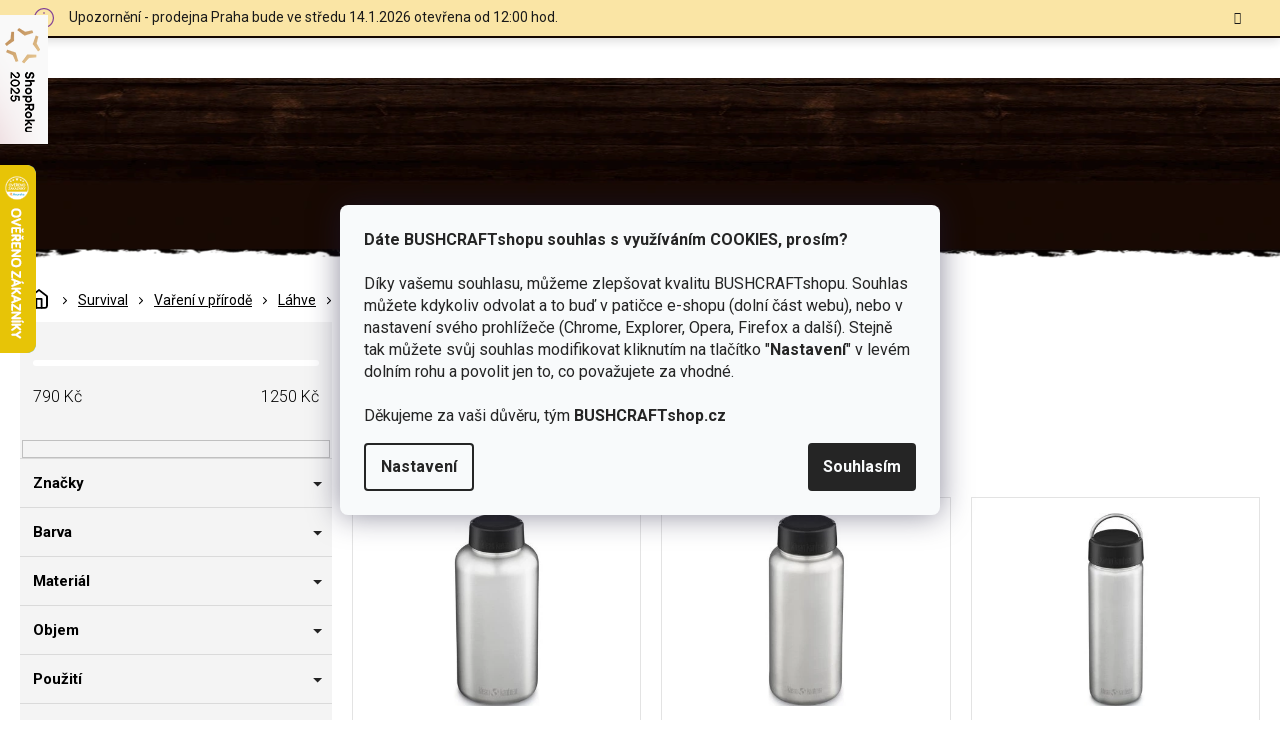

--- FILE ---
content_type: text/html; charset=utf-8
request_url: https://www.bushcraftshop.cz/cestovni-lahve-klean-kanteen/
body_size: 37501
content:
<!doctype html><html lang="cs" dir="ltr" class="header-background-light external-fonts-loaded"><head><meta charset="utf-8" /><meta name="viewport" content="width=device-width,initial-scale=1" /><title>Cestovní láhve Klean Kanteen 🔥 | Vyber si z 4 druhů na BUSHCRAFTshop.cz</title><link rel="preconnect" href="https://cdn.myshoptet.com" /><link rel="dns-prefetch" href="https://cdn.myshoptet.com" /><link rel="preload" href="https://cdn.myshoptet.com/prj/dist/master/cms/libs/jquery/jquery-1.11.3.min.js" as="script" /><link href="https://cdn.myshoptet.com/prj/dist/master/cms/templates/frontend_templates/shared/css/font-face/open-sans.css" rel="stylesheet"><link href="https://cdn.myshoptet.com/prj/dist/master/shop/dist/font-shoptet-11.css.62c94c7785ff2cea73b2.css" rel="stylesheet"><script>
dataLayer = [];
dataLayer.push({'shoptet' : {
    "pageId": 7212,
    "pageType": "parametricCategory",
    "currency": "CZK",
    "currencyInfo": {
        "decimalSeparator": ",",
        "exchangeRate": 1,
        "priceDecimalPlaces": 0,
        "symbol": "K\u010d",
        "symbolLeft": 0,
        "thousandSeparator": " "
    },
    "language": "cs",
    "projectId": 355752,
    "category": {
        "guid": "a85d49f3-99c4-11ea-a6c2-b8ca3a6063f8",
        "path": "Survival | Va\u0159en\u00ed v p\u0159\u00edrod\u011b | L\u00e1hev na vodu | Cestovn\u00ed l\u00e1hev",
        "parentCategoryGuid": "7ca53e55-99c4-11ea-a6c2-b8ca3a6063f8"
    },
    "cartInfo": {
        "id": null,
        "freeShipping": false,
        "freeShippingFrom": 2000,
        "leftToFreeGift": {
            "formattedPrice": "0 K\u010d",
            "priceLeft": 0
        },
        "freeGift": false,
        "leftToFreeShipping": {
            "priceLeft": 2000,
            "dependOnRegion": 0,
            "formattedPrice": "2 000 K\u010d"
        },
        "discountCoupon": [],
        "getNoBillingShippingPrice": {
            "withoutVat": 0,
            "vat": 0,
            "withVat": 0
        },
        "cartItems": [],
        "taxMode": "ORDINARY"
    },
    "cart": [],
    "customer": {
        "priceRatio": 1,
        "priceListId": 1,
        "groupId": null,
        "registered": false,
        "mainAccount": false
    }
}});
dataLayer.push({'cookie_consent' : {
    "marketing": "denied",
    "analytics": "denied"
}});
document.addEventListener('DOMContentLoaded', function() {
    shoptet.consent.onAccept(function(agreements) {
        if (agreements.length == 0) {
            return;
        }
        dataLayer.push({
            'cookie_consent' : {
                'marketing' : (agreements.includes(shoptet.config.cookiesConsentOptPersonalisation)
                    ? 'granted' : 'denied'),
                'analytics': (agreements.includes(shoptet.config.cookiesConsentOptAnalytics)
                    ? 'granted' : 'denied')
            },
            'event': 'cookie_consent'
        });
    });
});
</script>

<!-- Google Tag Manager -->
<script>(function(w,d,s,l,i){w[l]=w[l]||[];w[l].push({'gtm.start':
new Date().getTime(),event:'gtm.js'});var f=d.getElementsByTagName(s)[0],
j=d.createElement(s),dl=l!='dataLayer'?'&l='+l:'';j.async=true;j.src=
'https://www.googletagmanager.com/gtm.js?id='+i+dl;f.parentNode.insertBefore(j,f);
})(window,document,'script','dataLayer','GTM-T9WBXNV');</script>
<!-- End Google Tag Manager -->

<meta property="og:type" content="website"><meta property="og:site_name" content="bushcraftshop.cz"><meta property="og:url" content="https://www.bushcraftshop.cz/cestovni-lahve-klean-kanteen/"><meta property="og:title" content="Cestovní láhve Klean Kanteen 🔥 | Vyber si z  druhů na BUSHCRAFTshop.cz"><meta name="author" content="BUSHCRAFTshop.cz"><meta name="web_author" content="Shoptet.cz"><meta name="dcterms.rightsHolder" content="www.bushcraftshop.cz"><meta name="robots" content="index,follow"><meta property="og:image" content="https://www.bushcraftshop.cz/user/categories/orig/cestovni.jpg"><meta name="description" content="Cestovní láhve Klean Kanteen na BUSHCRAFTshop.cz ✅. Vyberte si z více jak 4  druhů za skvělé ceny.  Pro uměním přežití v divočině je nezbytné mít u sebe správnou výbavu, proto vybíráme Cestovní láhve Klean Kanteen, které testujeme a sami bychom si je pořídili."><meta property="og:description" content="Cestovní láhve Klean Kanteen na BUSHCRAFTshop.cz ✅. Vyberte si z více jak 4  druhů za skvělé ceny.  Pro uměním přežití v divočině je nezbytné mít u sebe správnou výbavu, proto vybíráme Cestovní láhve Klean Kanteen, které testujeme a sami bychom si je pořídili."><style>:root {--color-primary: #ff660e;--color-primary-h: 22;--color-primary-s: 100%;--color-primary-l: 53%;--color-primary-hover: #ff5100;--color-primary-hover-h: 19;--color-primary-hover-s: 100%;--color-primary-hover-l: 50%;--color-secondary: #52a629;--color-secondary-h: 100;--color-secondary-s: 60%;--color-secondary-l: 41%;--color-secondary-hover: #239430;--color-secondary-hover-h: 127;--color-secondary-hover-s: 62%;--color-secondary-hover-l: 36%;--color-tertiary: #41261A;--color-tertiary-h: 18;--color-tertiary-s: 43%;--color-tertiary-l: 18%;--color-tertiary-hover: #4E352B;--color-tertiary-hover-h: 17;--color-tertiary-hover-s: 29%;--color-tertiary-hover-l: 24%;--color-header-background: #ffffff;--template-font: "Open Sans";--template-headings-font: "Open Sans";--header-background-url: url("[data-uri]");--cookies-notice-background: #F8FAFB;--cookies-notice-color: #252525;--cookies-notice-button-hover: #27263f;--cookies-notice-link-hover: #3b3a5f;--templates-update-management-preview-mode-content: "Náhled aktualizací šablony je aktivní pro váš prohlížeč."}</style>
    
    <link href="https://cdn.myshoptet.com/prj/dist/master/shop/dist/main-11.less.fcb4a42d7bd8a71b7ee2.css" rel="stylesheet" />
        
    <script>var shoptet = shoptet || {};</script>
    <script src="https://cdn.myshoptet.com/prj/dist/master/shop/dist/main-3g-header.js.05f199e7fd2450312de2.js"></script>
<!-- User include --><!-- api 428(82) html code header -->
<link rel="stylesheet" href="https://cdn.myshoptet.com/usr/api2.dklab.cz/user/documents/_doplnky/oblibene/355752/16/355752_16.css" type="text/css" /><style>
        :root {
            --dklab-favourites-flag-color: #D66926;
            --dklab-favourites-flag-text-color: #FFFFFF;
            --dklab-favourites-add-text-color: #000000;            
            --dklab-favourites-remove-text-color: #D66926;            
            --dklab-favourites-add-text-detail-color: #000000;            
            --dklab-favourites-remove-text-detail-color: #D66926;            
            --dklab-favourites-header-icon-color: #000000;            
            --dklab-favourites-counter-color: #000000;            
        } </style>
<!-- api 473(125) html code header -->

                <style>
                    #order-billing-methods .radio-wrapper[data-guid="90cabc1d-b2e3-11ef-84b4-42b41d220151"]:not(.cgapplepay), #order-billing-methods .radio-wrapper[data-guid="90def7df-b2e3-11ef-84b4-42b41d220151"]:not(.cggooglepay), #order-billing-methods .radio-wrapper[data-guid="91ef3a3c-b2e3-11ef-84b4-42b41d220151"]:not(.cgapplepay), #order-billing-methods .radio-wrapper[data-guid="91fa17b6-b2e3-11ef-84b4-42b41d220151"]:not(.cggooglepay) {
                        display: none;
                    }
                </style>
                <script type="text/javascript">
                    document.addEventListener('DOMContentLoaded', function() {
                        if (getShoptetDataLayer('pageType') === 'billingAndShipping') {
                            
                try {
                    if (window.ApplePaySession && window.ApplePaySession.canMakePayments()) {
                        
                        if (document.querySelector('#order-billing-methods .radio-wrapper[data-guid="90cabc1d-b2e3-11ef-84b4-42b41d220151"]')) {
                            document.querySelector('#order-billing-methods .radio-wrapper[data-guid="90cabc1d-b2e3-11ef-84b4-42b41d220151"]').classList.add('cgapplepay');
                        }
                        

                        if (document.querySelector('#order-billing-methods .radio-wrapper[data-guid="91ef3a3c-b2e3-11ef-84b4-42b41d220151"]')) {
                            document.querySelector('#order-billing-methods .radio-wrapper[data-guid="91ef3a3c-b2e3-11ef-84b4-42b41d220151"]').classList.add('cgapplepay');
                        }
                        
                    }
                } catch (err) {} 
            
                            
                const cgBaseCardPaymentMethod = {
                        type: 'CARD',
                        parameters: {
                            allowedAuthMethods: ["PAN_ONLY", "CRYPTOGRAM_3DS"],
                            allowedCardNetworks: [/*"AMEX", "DISCOVER", "INTERAC", "JCB",*/ "MASTERCARD", "VISA"]
                        }
                };
                
                function cgLoadScript(src, callback)
                {
                    var s,
                        r,
                        t;
                    r = false;
                    s = document.createElement('script');
                    s.type = 'text/javascript';
                    s.src = src;
                    s.onload = s.onreadystatechange = function() {
                        if ( !r && (!this.readyState || this.readyState == 'complete') )
                        {
                            r = true;
                            callback();
                        }
                    };
                    t = document.getElementsByTagName('script')[0];
                    t.parentNode.insertBefore(s, t);
                } 
                
                function cgGetGoogleIsReadyToPayRequest() {
                    return Object.assign(
                        {},
                        {
                            apiVersion: 2,
                            apiVersionMinor: 0
                        },
                        {
                            allowedPaymentMethods: [cgBaseCardPaymentMethod]
                        }
                    );
                }

                function onCgGooglePayLoaded() {
                    let paymentsClient = new google.payments.api.PaymentsClient({environment: 'PRODUCTION'});
                    paymentsClient.isReadyToPay(cgGetGoogleIsReadyToPayRequest()).then(function(response) {
                        if (response.result) {
                            
                        if (document.querySelector('#order-billing-methods .radio-wrapper[data-guid="90def7df-b2e3-11ef-84b4-42b41d220151"]')) {
                            document.querySelector('#order-billing-methods .radio-wrapper[data-guid="90def7df-b2e3-11ef-84b4-42b41d220151"]').classList.add('cggooglepay');
                        }
                        

                        if (document.querySelector('#order-billing-methods .radio-wrapper[data-guid="91fa17b6-b2e3-11ef-84b4-42b41d220151"]')) {
                            document.querySelector('#order-billing-methods .radio-wrapper[data-guid="91fa17b6-b2e3-11ef-84b4-42b41d220151"]').classList.add('cggooglepay');
                        }
                        	 	 	 	 	 
                        }
                    })
                    .catch(function(err) {});
                }
                
                cgLoadScript('https://pay.google.com/gp/p/js/pay.js', onCgGooglePayLoaded);
            
                        }
                    });
                </script> 
                
<!-- service 518(170) html code header -->
<link rel="stylesheet" type="text/css" href="https://cdn.myshoptet.com/usr/302565.myshoptet.com/user/documents/assets/sizes/fv-studio-app-sizes.css?24.4.5" />
<style>
body.shoptetak-opal #myBtnTabulka_velikosti {position: relative;margin-bottom: 50px;}
</style>
<!-- service 619(267) html code header -->
<link href="https://cdn.myshoptet.com/usr/fvstudio.myshoptet.com/user/documents/addons/cartupsell.min.css?24.11.1" rel="stylesheet">
<!-- service 1714(1298) html code header -->
<link 
rel="stylesheet" 
href="https://cdn.myshoptet.com/usr/dmartini.myshoptet.com/user/documents/upload/dmartini/blog_products/blog_products.min.css?160"
data-author="Dominik Martini" 
data-author-web="dmartini.cz">
<!-- service 428(82) html code header -->
<style>
@font-face {
    font-family: 'oblibene';
    src:  url('https://cdn.myshoptet.com/usr/api2.dklab.cz/user/documents/_doplnky/oblibene/font/oblibene.eot?v1');
    src:  url('https://cdn.myshoptet.com/usr/api2.dklab.cz/user/documents/_doplnky/oblibene/font/oblibene.eot?v1#iefix') format('embedded-opentype'),
    url('https://cdn.myshoptet.com/usr/api2.dklab.cz/user/documents/_doplnky/oblibene/font/oblibene.ttf?v1') format('truetype'),
    url('https://cdn.myshoptet.com/usr/api2.dklab.cz/user/documents/_doplnky/oblibene/font/oblibene.woff?v1') format('woff'),
    url('https://cdn.myshoptet.com/usr/api2.dklab.cz/user/documents/_doplnky/oblibene/font/oblibene.svg?v1') format('svg');
    font-weight: normal;
    font-style: normal;
}
</style>
<script>
var dklabFavIndividual;
</script>
<!-- service 1908(1473) html code header -->
<script type="text/javascript">
    var eshop = {
        'host': 'www.bushcraftshop.cz',
        'projectId': 355752,
        'template': 'Classic',
        'lang': 'cs',
    };
</script>

<link href="https://cdn.myshoptet.com/usr/honzabartos.myshoptet.com/user/documents/style.css?v=292" rel="stylesheet"/>
<script src="https://cdn.myshoptet.com/usr/honzabartos.myshoptet.com/user/documents/script.js?v=298" type="text/javascript"></script>

<style>
.up-callout {
    background-color: rgba(33, 150, 243, 0.1); /* Soft info blue with transparency */
    border: 1px solid rgba(33, 150, 243, 0.3); /* Subtle blue border */
    border-radius: 8px; /* Rounded corners */
    padding: 15px 20px; /* Comfortable padding */
    box-shadow: 0 2px 5px rgba(0, 0, 0, 0.1); /* Subtle shadow for depth */
    max-width: 600px; /* Optional: Limits width for readability */
    margin: 20px auto; /* Centers the box with some spacing */
}

.up-callout p {
    margin: 0; /* Removes default paragraph margin */
    color: #333; /* Dark text for contrast */
    font-size: 16px; /* Readable font size */
    line-height: 1.5; /* Improves readability */
}
</style>
<!-- project html code header -->
<link rel="preconnect" href="https://fonts.googleapis.com">
<link href="https://fonts.googleapis.com/css2?family=Roboto:ital,wght@0,300;0,400;0,500;0,700;1,400&display=swap" rel="stylesheet">
<link rel="stylesheet" href="https://cdn.myshoptet.com/usr/www.bushcraftshop.cz/user/documents/css/slick.css?v=1763487420">
<link rel="stylesheet" href="https://cdn.myshoptet.com/usr/www.bushcraftshop.cz/user/documents/css/styles.css?v=1763487420">
<link rel="stylesheet" href="https://cdn.myshoptet.com/usr/www.bushcraftshop.cz/user/documents/css/responsive.css?v=1763487420">
<style type="text/css" >
.filter-label:is([for="dd[]400"], [for="dd[]394"], [for="dd[]391"], [for="dd[]324"], [for="dd[]439"]) {display: none;}
body.ordering-process .msgokWidget--popup,
body.cart-window-visible .msgokWidget--popup {display: none!important;}
#navigation .appended-category {display: none;}
.shp-tabs-row a[href$=“#manufacturerDescription“] {
display: none !important;
}
#tab-content {
display: flex;
flex-direction: column;
}
#manufacturerDescription {
display: block !important;
opacity: 1 !important;
order: 99;
margin-top: 4em;
}
</style >

<!-- Hotjar Tracking Code for https://www.bushcraftshop.cz/ -->
<script>
    (function(h,o,t,j,a,r){
        h.hj=h.hj||function(){(h.hj.q=h.hj.q||[]).push(arguments)};
        h._hjSettings={hjid:1733754,hjsv:6};
        a=o.getElementsByTagName('head')[0];
        r=o.createElement('script');r.async=1;
        r.src=t+h._hjSettings.hjid+j+h._hjSettings.hjsv;
        a.appendChild(r);
    })(window,document,'https://static.hotjar.com/c/hotjar-','.js?sv=');
</script>

<meta name="facebook-domain-verification" content="9f8r7p31xhrzuzn3eoh8am233cfqed" />
<!-- STRUKTUROVANÁ DATA PRO ZOBRAZENÍ HVĚZDIČEK V SERP -->
<script type="application/ld+json">
    {
      "@context": "http://schema.org/",
      "@type": "Product",
      "name": "bushcraftshop.CZ - https://www.bushcraftshop.cz/hodnoceni-obchodu/",
      "aggregateRating": {
        "@type": "AggregateRating",
        "ratingValue": "5.0",
        "ratingCount": "1365",
        "reviewCount": "1365"
      }
    }
</script>
<script>
var lastMsgokWidgetInst;
try {
	const nativeAEL = HTMLScriptElement.prototype.addEventListener;	
  HTMLScriptElement.prototype.addEventListener = function(type, handler) {
  	if(type === "load" && this.src.startsWith("https://cdn.msgok.net/")) {
    	HTMLScriptElement.prototype.addEventListener = nativeAEL;
      this.addEventListener("load", function() {
      	const msgokWidget = window.msgokWidget;
        const origCreate = msgokWidget.create;
        msgokWidget.create = function() {
        	return (lastMsgokWidgetInst = origCreate.apply(this, arguments));
        };
      });
    }
    return nativeAEL.apply(this, arguments);
  };
} catch(err) {}
</script>
<meta name="seznam-wmt" content="KmDBVYIPqyFwsI38EziUJXMmbYxkxiZe" />
<style>.shoproku-sticky-widget{position:absolute;top:15px;left:-41px;z-index:99999}.shoproku-sticky-widget:hover{-webkit-transition:left 0.3s;transition:left 0.3s;left:0;}</style> <a class="shoproku-sticky-widget" target="_blank" href="https://www.shoproku.cz/soutez?shop=www.bushcraftshop.cz&amp;utm_campaign=bannery_2025&amp;utm_source=banner_side_cs#hlasovat-v-cene-popularity"> <img src="https://www.shoproku.cz/img/award-icon/cs/widget.png?v=2024"> </a>
<!-- /User include --><link rel="shortcut icon" href="/favicon.ico" type="image/x-icon" /><link rel="canonical" href="https://www.bushcraftshop.cz/cestovni-lahve-klean-kanteen/" />    <script>
        var _hwq = _hwq || [];
        _hwq.push(['setKey', '50F652D57CCCC9984A4DCBE6494A406A']);
        _hwq.push(['setTopPos', '100']);
        _hwq.push(['showWidget', '21']);
        (function() {
            var ho = document.createElement('script');
            ho.src = 'https://cz.im9.cz/direct/i/gjs.php?n=wdgt&sak=50F652D57CCCC9984A4DCBE6494A406A';
            var s = document.getElementsByTagName('script')[0]; s.parentNode.insertBefore(ho, s);
        })();
    </script>
<script>!function(){var t={9196:function(){!function(){var t=/\[object (Boolean|Number|String|Function|Array|Date|RegExp)\]/;function r(r){return null==r?String(r):(r=t.exec(Object.prototype.toString.call(Object(r))))?r[1].toLowerCase():"object"}function n(t,r){return Object.prototype.hasOwnProperty.call(Object(t),r)}function e(t){if(!t||"object"!=r(t)||t.nodeType||t==t.window)return!1;try{if(t.constructor&&!n(t,"constructor")&&!n(t.constructor.prototype,"isPrototypeOf"))return!1}catch(t){return!1}for(var e in t);return void 0===e||n(t,e)}function o(t,r,n){this.b=t,this.f=r||function(){},this.d=!1,this.a={},this.c=[],this.e=function(t){return{set:function(r,n){u(c(r,n),t.a)},get:function(r){return t.get(r)}}}(this),i(this,t,!n);var e=t.push,o=this;t.push=function(){var r=[].slice.call(arguments,0),n=e.apply(t,r);return i(o,r),n}}function i(t,n,o){for(t.c.push.apply(t.c,n);!1===t.d&&0<t.c.length;){if("array"==r(n=t.c.shift()))t:{var i=n,a=t.a;if("string"==r(i[0])){for(var f=i[0].split("."),s=f.pop(),p=(i=i.slice(1),0);p<f.length;p++){if(void 0===a[f[p]])break t;a=a[f[p]]}try{a[s].apply(a,i)}catch(t){}}}else if("function"==typeof n)try{n.call(t.e)}catch(t){}else{if(!e(n))continue;for(var l in n)u(c(l,n[l]),t.a)}o||(t.d=!0,t.f(t.a,n),t.d=!1)}}function c(t,r){for(var n={},e=n,o=t.split("."),i=0;i<o.length-1;i++)e=e[o[i]]={};return e[o[o.length-1]]=r,n}function u(t,o){for(var i in t)if(n(t,i)){var c=t[i];"array"==r(c)?("array"==r(o[i])||(o[i]=[]),u(c,o[i])):e(c)?(e(o[i])||(o[i]={}),u(c,o[i])):o[i]=c}}window.DataLayerHelper=o,o.prototype.get=function(t){var r=this.a;t=t.split(".");for(var n=0;n<t.length;n++){if(void 0===r[t[n]])return;r=r[t[n]]}return r},o.prototype.flatten=function(){this.b.splice(0,this.b.length),this.b[0]={},u(this.a,this.b[0])}}()}},r={};function n(e){var o=r[e];if(void 0!==o)return o.exports;var i=r[e]={exports:{}};return t[e](i,i.exports,n),i.exports}n.n=function(t){var r=t&&t.__esModule?function(){return t.default}:function(){return t};return n.d(r,{a:r}),r},n.d=function(t,r){for(var e in r)n.o(r,e)&&!n.o(t,e)&&Object.defineProperty(t,e,{enumerable:!0,get:r[e]})},n.o=function(t,r){return Object.prototype.hasOwnProperty.call(t,r)},function(){"use strict";n(9196)}()}();</script>    <!-- Global site tag (gtag.js) - Google Analytics -->
    <script async src="https://www.googletagmanager.com/gtag/js?id=G-0B595VBTE5"></script>
    <script>
        
        window.dataLayer = window.dataLayer || [];
        function gtag(){dataLayer.push(arguments);}
        

                    console.debug('default consent data');

            gtag('consent', 'default', {"ad_storage":"denied","analytics_storage":"denied","ad_user_data":"denied","ad_personalization":"denied","wait_for_update":500});
            dataLayer.push({
                'event': 'default_consent'
            });
        
        gtag('js', new Date());

        
                gtag('config', 'G-0B595VBTE5', {"groups":"GA4","send_page_view":false,"content_group":"category","currency":"CZK","page_language":"cs"});
        
                gtag('config', 'AW-11439951702', {"allow_enhanced_conversions":true});
        
        
        
        
        
                    gtag('event', 'page_view', {"send_to":"GA4","page_language":"cs","content_group":"category","currency":"CZK"});
        
        
        
        
        
        
        
        
        
        
        
        
        
        document.addEventListener('DOMContentLoaded', function() {
            if (typeof shoptet.tracking !== 'undefined') {
                for (var id in shoptet.tracking.bannersList) {
                    gtag('event', 'view_promotion', {
                        "send_to": "UA",
                        "promotions": [
                            {
                                "id": shoptet.tracking.bannersList[id].id,
                                "name": shoptet.tracking.bannersList[id].name,
                                "position": shoptet.tracking.bannersList[id].position
                            }
                        ]
                    });
                }
            }

            shoptet.consent.onAccept(function(agreements) {
                if (agreements.length !== 0) {
                    console.debug('gtag consent accept');
                    var gtagConsentPayload =  {
                        'ad_storage': agreements.includes(shoptet.config.cookiesConsentOptPersonalisation)
                            ? 'granted' : 'denied',
                        'analytics_storage': agreements.includes(shoptet.config.cookiesConsentOptAnalytics)
                            ? 'granted' : 'denied',
                                                                                                'ad_user_data': agreements.includes(shoptet.config.cookiesConsentOptPersonalisation)
                            ? 'granted' : 'denied',
                        'ad_personalization': agreements.includes(shoptet.config.cookiesConsentOptPersonalisation)
                            ? 'granted' : 'denied',
                        };
                    console.debug('update consent data', gtagConsentPayload);
                    gtag('consent', 'update', gtagConsentPayload);
                    dataLayer.push(
                        { 'event': 'update_consent' }
                    );
                }
            });
        });
    </script>
<!-- Start Srovname.cz Pixel -->
<script type="text/plain" data-cookiecategory="analytics">
    !(function (e, n, t, a, s, o, r) {
        e[a] ||
        (((s = e[a] = function () {
            s.process ? s.process.apply(s, arguments) : s.queue.push(arguments);
        }).queue = []),
            ((o = n.createElement(t)).async = 1),
            (o.src = "https://tracking.srovname.cz/srovnamepixel.js"),
            (o.dataset.srv9 = "1"),
            (r = n.getElementsByTagName(t)[0]).parentNode.insertBefore(o, r));
    })(window, document, "script", "srovname");
    srovname("init", "919b6d09b1d3eebc80c2114cb5b9c51f");
</script>
<!-- End Srovname.cz Pixel -->
</head><body class="desktop id-7212 in-cestovni-lahve-klean-kanteen template-11 type-category subtype-category-parametric multiple-columns-body columns-3 ums_forms_redesign--off ums_a11y_category_page--on ums_discussion_rating_forms--off ums_flags_display_unification--on ums_a11y_login--on mobile-header-version-0"><noscript>
    <style>
        #header {
            padding-top: 0;
            position: relative !important;
            top: 0;
        }
        .header-navigation {
            position: relative !important;
        }
        .overall-wrapper {
            margin: 0 !important;
        }
        body:not(.ready) {
            visibility: visible !important;
        }
    </style>
    <div class="no-javascript">
        <div class="no-javascript__title">Musíte změnit nastavení vašeho prohlížeče</div>
        <div class="no-javascript__text">Podívejte se na: <a href="https://www.google.com/support/bin/answer.py?answer=23852">Jak povolit JavaScript ve vašem prohlížeči</a>.</div>
        <div class="no-javascript__text">Pokud používáte software na blokování reklam, může být nutné povolit JavaScript z této stránky.</div>
        <div class="no-javascript__text">Děkujeme.</div>
    </div>
</noscript>

        <div id="fb-root"></div>
        <script>
            window.fbAsyncInit = function() {
                FB.init({
//                    appId            : 'your-app-id',
                    autoLogAppEvents : true,
                    xfbml            : true,
                    version          : 'v19.0'
                });
            };
        </script>
        <script async defer crossorigin="anonymous" src="https://connect.facebook.net/cs_CZ/sdk.js"></script>
<!-- Google Tag Manager (noscript) -->
<noscript><iframe src="https://www.googletagmanager.com/ns.html?id=GTM-T9WBXNV"
height="0" width="0" style="display:none;visibility:hidden"></iframe></noscript>
<!-- End Google Tag Manager (noscript) -->

    <div class="siteCookies siteCookies--center siteCookies--light js-siteCookies" role="dialog" data-testid="cookiesPopup" data-nosnippet>
        <div class="siteCookies__form">
            <div class="siteCookies__content">
                <div class="siteCookies__text">
                    <strong>Dáte BUSHCRAFTshopu souhlas s využíváním COOKIES, prosím?</strong><br /><br />Díky vašemu souhlasu, můžeme zlepšovat kvalitu BUSHCRAFTshopu. <span>Souhlas můžete kdykoliv odvolat a to buď v patičce e-shopu (dolní část webu), nebo v nastavení svého prohlížeče (Chrome, Explorer, Opera, Firefox a další). Stejně tak můžete svůj souhlas modifikovat kliknutím na tlačítko "</span><span><strong>Nastavení</strong></span><span>" v levém dolním rohu a povolit jen to, co považujete za vhodné.</span><br /><br /><span>Děkujeme za vaši důvěru, tým <strong>BUSHCRAFTshop.cz</strong></span>
                </div>
                <p class="siteCookies__links">
                    <button class="siteCookies__link js-cookies-settings" aria-label="Nastavení cookies" data-testid="cookiesSettings">Nastavení</button>
                </p>
            </div>
            <div class="siteCookies__buttonWrap">
                                <button class="siteCookies__button js-cookiesConsentSubmit" value="all" aria-label="Přijmout cookies" data-testid="buttonCookiesAccept">Souhlasím</button>
            </div>
        </div>
        <script>
            document.addEventListener("DOMContentLoaded", () => {
                const siteCookies = document.querySelector('.js-siteCookies');
                document.addEventListener("scroll", shoptet.common.throttle(() => {
                    const st = document.documentElement.scrollTop;
                    if (st > 1) {
                        siteCookies.classList.add('siteCookies--scrolled');
                    } else {
                        siteCookies.classList.remove('siteCookies--scrolled');
                    }
                }, 100));
            });
        </script>
    </div>
<a href="#content" class="skip-link sr-only">Přejít na obsah</a><div class="overall-wrapper"><div class="site-msg information"><div class="container"><div class="text">Upozornění - prodejna Praha bude ve středu 14.1.2026 otevřena od 12:00 hod.</div><div class="close js-close-information-msg"></div></div></div><div class="user-action"><div class="container">
    <div class="user-action-in">
                    <div id="login" class="user-action-login popup-widget login-widget" role="dialog" aria-labelledby="loginHeading">
        <div class="popup-widget-inner">
                            <h2 id="loginHeading">Přihlášení k vašemu účtu</h2><div id="customerLogin"><form action="/action/Customer/Login/" method="post" id="formLoginIncluded" class="csrf-enabled formLogin" data-testid="formLogin"><input type="hidden" name="referer" value="" /><div class="form-group"><div class="input-wrapper email js-validated-element-wrapper no-label"><input type="email" name="email" class="form-control" autofocus placeholder="E-mailová adresa (např. jan@novak.cz)" data-testid="inputEmail" autocomplete="email" required /></div></div><div class="form-group"><div class="input-wrapper password js-validated-element-wrapper no-label"><input type="password" name="password" class="form-control" placeholder="Heslo" data-testid="inputPassword" autocomplete="current-password" required /><span class="no-display">Nemůžete vyplnit toto pole</span><input type="text" name="surname" value="" class="no-display" /></div></div><div class="form-group"><div class="login-wrapper"><button type="submit" class="btn btn-secondary btn-text btn-login" data-testid="buttonSubmit">Přihlásit se</button><div class="password-helper"><a href="/registrace/" data-testid="signup" rel="nofollow">Nová registrace</a><a href="/klient/zapomenute-heslo/" rel="nofollow">Zapomenuté heslo</a></div></div></div><div class="social-login-buttons"><div class="social-login-buttons-divider"><span>nebo</span></div><div class="form-group"><a href="/action/Social/login/?provider=Facebook" class="login-btn facebook" rel="nofollow"><span class="login-facebook-icon"></span><strong>Přihlásit se přes Facebook</strong></a></div><div class="form-group"><a href="/action/Social/login/?provider=Google" class="login-btn google" rel="nofollow"><span class="login-google-icon"></span><strong>Přihlásit se přes Google</strong></a></div><div class="form-group"><a href="/action/Social/login/?provider=Seznam" class="login-btn seznam" rel="nofollow"><span class="login-seznam-icon"></span><strong>Přihlásit se přes Seznam</strong></a></div></div></form>
</div>                    </div>
    </div>

                            <div id="cart-widget" class="user-action-cart popup-widget cart-widget loader-wrapper" data-testid="popupCartWidget" role="dialog" aria-hidden="true">
    <div class="popup-widget-inner cart-widget-inner place-cart-here">
        <div class="loader-overlay">
            <div class="loader"></div>
        </div>
    </div>

    <div class="cart-widget-button">
        <a href="/kosik/" class="btn btn-conversion" id="continue-order-button" rel="nofollow" data-testid="buttonNextStep">Pokračovat do košíku</a>
    </div>
</div>
            </div>
</div>
</div><div class="top-navigation-bar" data-testid="topNavigationBar">

    <div class="container">

        <div class="top-navigation-contacts">
            <strong>Zákaznická podpora:</strong><a href="tel:605011644" class="project-phone" aria-label="Zavolat na 605011644" data-testid="contactboxPhone"><span>605 011 644</span></a><a href="mailto:obchod@objednavky.bushcraftshop.cz" class="project-email" data-testid="contactboxEmail"><span>obchod@objednavky.bushcraftshop.cz</span></a>        </div>

                            <div class="top-navigation-menu">
                <div class="top-navigation-menu-trigger"></div>
                <ul class="top-navigation-bar-menu">
                                            <li class="top-navigation-menu-item-2464">
                            <a href="/o-nas/">O nás</a>
                        </li>
                                            <li class="top-navigation-menu-item-2467">
                            <a href="/znacka-jubo-bushcraft/">Vlastní výroba</a>
                        </li>
                                            <li class="top-navigation-menu-item-2473">
                            <a href="/vse-o-nakupu/">Vše o nákupu</a>
                        </li>
                                            <li class="top-navigation-menu-item-2476">
                            <a href="/spoluprace/">Spolupráce</a>
                        </li>
                                            <li class="top-navigation-menu-item-2479">
                            <a href="/prodejny/">Kamenné prodejny</a>
                        </li>
                                            <li class="top-navigation-menu-item-external-19">
                            <a href="http://bushcraftportal.cz/?utm_source=eshop&amp;utm_medium=banner&amp;utm_campaign=clankove-menu-eshop" target="blank">Bushcraft Portál</a>
                        </li>
                                            <li class="top-navigation-menu-item-29">
                            <a href="/kontakt/">Kontakt</a>
                        </li>
                                            <li class="top-navigation-menu-item-3570">
                            <a href="/odmena-za-nakup/">Věrnostní program</a>
                        </li>
                                    </ul>
                <ul class="top-navigation-bar-menu-helper"></ul>
            </div>
        
        <div class="top-navigation-tools top-navigation-tools--language">
            <div class="responsive-tools">
                <a href="#" class="toggle-window" data-target="search" aria-label="Hledat" data-testid="linkSearchIcon"></a>
                                                            <a href="#" class="toggle-window" data-target="login"></a>
                                                    <a href="#" class="toggle-window" data-target="navigation" aria-label="Menu" data-testid="hamburgerMenu"></a>
            </div>
                <div class="dropdown">
        <span>Ceny v:</span>
        <button id="topNavigationDropdown" type="button" data-toggle="dropdown" aria-haspopup="true" aria-expanded="false">
            CZK
            <span class="caret"></span>
        </button>
        <ul class="dropdown-menu" aria-labelledby="topNavigationDropdown"><li><a href="/action/Currency/changeCurrency/?currencyCode=CZK" rel="nofollow">CZK</a></li><li><a href="/action/Currency/changeCurrency/?currencyCode=EUR" rel="nofollow">EUR</a></li></ul>
    </div>
            <button class="top-nav-button top-nav-button-login toggle-window" type="button" data-target="login" aria-haspopup="dialog" aria-controls="login" aria-expanded="false" data-testid="signin"><span>Přihlášení</span></button>        </div>

    </div>

</div>
<header id="header"><div class="container navigation-wrapper">
    <div class="header-top">
        <div class="site-name-wrapper">
            <div class="site-name"><a href="/" data-testid="linkWebsiteLogo"><img src="https://cdn.myshoptet.com/usr/www.bushcraftshop.cz/user/logos/bushcraft_logo.svg" alt="BUSHCRAFTshop.cz" fetchpriority="low" /></a></div>        </div>
        <div class="search" itemscope itemtype="https://schema.org/WebSite">
            <meta itemprop="headline" content="Cestovní láhve Klean Kanteen"/><meta itemprop="url" content="https://www.bushcraftshop.cz"/><meta itemprop="text" content="Cestovní láhve Klean Kanteen na BUSHCRAFTshop.cz ✅. Vyberte si z více jak 4 druhů za skvělé ceny. Pro uměním přežití v divočině je nezbytné mít u sebe správnou výbavu, proto vybíráme Cestovní láhve Klean Kanteen, které testujeme a sami bychom si je pořídili."/>            <form action="/action/ProductSearch/prepareString/" method="post"
    id="formSearchForm" class="search-form compact-form js-search-main"
    itemprop="potentialAction" itemscope itemtype="https://schema.org/SearchAction" data-testid="searchForm">
    <fieldset>
        <meta itemprop="target"
            content="https://www.bushcraftshop.cz/vyhledavani/?string={string}"/>
        <input type="hidden" name="language" value="cs"/>
        
            
<input
    type="search"
    name="string"
        class="query-input form-control search-input js-search-input"
    placeholder="Napište, co hledáte"
    autocomplete="off"
    required
    itemprop="query-input"
    aria-label="Vyhledávání"
    data-testid="searchInput"
>
            <button type="submit" class="btn btn-default" data-testid="searchBtn">Hledat</button>
        
    </fieldset>
</form>
        </div>
        <div class="navigation-buttons">
                
    <a href="/kosik/" class="btn btn-icon toggle-window cart-count" data-target="cart" data-hover="true" data-redirect="true" data-testid="headerCart" rel="nofollow" aria-haspopup="dialog" aria-expanded="false" aria-controls="cart-widget">
        
                <span class="sr-only">Nákupní košík</span>
        
            <span class="cart-price visible-lg-inline-block" data-testid="headerCartPrice">
                                    Prázdný košík                            </span>
        
    
            </a>
        </div>
    </div>
    <nav id="navigation" aria-label="Hlavní menu" data-collapsible="true"><div class="navigation-in menu"><ul class="menu-level-1" role="menubar" data-testid="headerMenuItems"><li class="menu-item-3132" role="none"><a href="/sezonni-tipy/" data-testid="headerMenuItem" role="menuitem" aria-expanded="false"><b>Zimní TIPY ❄️</b></a></li>
<li class="menu-item-1414 ext" role="none"><a href="/noze-a-naradi/" data-testid="headerMenuItem" role="menuitem" aria-haspopup="true" aria-expanded="false"><b>Nože a nářadí</b><span class="submenu-arrow"></span></a><ul class="menu-level-2" aria-label="Nože a nářadí" tabindex="-1" role="menu"><li class="menu-item-1417 has-third-level" role="none"><a href="/noze/" class="menu-image" data-testid="headerMenuItem" tabindex="-1" aria-hidden="true"><img src="data:image/svg+xml,%3Csvg%20width%3D%22140%22%20height%3D%22100%22%20xmlns%3D%22http%3A%2F%2Fwww.w3.org%2F2000%2Fsvg%22%3E%3C%2Fsvg%3E" alt="" aria-hidden="true" width="140" height="100"  data-src="https://cdn.myshoptet.com/usr/www.bushcraftshop.cz/user/categories/thumb/noze-bushcraft.jpg" fetchpriority="low" /></a><div><a href="/noze/" data-testid="headerMenuItem" role="menuitem"><span>Nože</span></a>
                                                    <ul class="menu-level-3" role="menu">
                                                                    <li class="menu-item-1420" role="none">
                                        <a href="/noze-s-pevnou-cepeli/" data-testid="headerMenuItem" role="menuitem">
                                            Nože s pevnou čepelí</a>,                                    </li>
                                                                    <li class="menu-item-1423" role="none">
                                        <a href="/kapesni-noze/" data-testid="headerMenuItem" role="menuitem">
                                            Zavírací nože</a>,                                    </li>
                                                                    <li class="menu-item-1426" role="none">
                                        <a href="/pracovni-noze/" data-testid="headerMenuItem" role="menuitem">
                                            Pracovní nože</a>,                                    </li>
                                                                    <li class="menu-item-1462" role="none">
                                        <a href="/macety/" data-testid="headerMenuItem" role="menuitem">
                                            Mačety</a>,                                    </li>
                                                                    <li class="menu-item-1453" role="none">
                                        <a href="/cepele/" data-testid="headerMenuItem" role="menuitem">
                                            Čepele</a>,                                    </li>
                                                                    <li class="menu-item-1456" role="none">
                                        <a href="/pouzdra/" data-testid="headerMenuItem" role="menuitem">
                                            Pouzdra</a>,                                    </li>
                                                                    <li class="menu-item-12358" role="none">
                                        <a href="/kuchynske-noze-2/" data-testid="headerMenuItem" role="menuitem">
                                            Kuchyňské nože</a>                                    </li>
                                                            </ul>
                        </div></li><li class="menu-item-1429 has-third-level" role="none"><a href="/praky/" class="menu-image" data-testid="headerMenuItem" tabindex="-1" aria-hidden="true"><img src="data:image/svg+xml,%3Csvg%20width%3D%22140%22%20height%3D%22100%22%20xmlns%3D%22http%3A%2F%2Fwww.w3.org%2F2000%2Fsvg%22%3E%3C%2Fsvg%3E" alt="" aria-hidden="true" width="140" height="100"  data-src="https://cdn.myshoptet.com/usr/www.bushcraftshop.cz/user/categories/thumb/praky1.jpg" fetchpriority="low" /></a><div><a href="/praky/" data-testid="headerMenuItem" role="menuitem"><span>Praky</span></a>
                                                    <ul class="menu-level-3" role="menu">
                                                                    <li class="menu-item-1432" role="none">
                                        <a href="/kulicky-do-praku/" data-testid="headerMenuItem" role="menuitem">
                                            Kuličky</a>,                                    </li>
                                                                    <li class="menu-item-1465" role="none">
                                        <a href="/guma-do-praku/" data-testid="headerMenuItem" role="menuitem">
                                            Guma</a>,                                    </li>
                                                                    <li class="menu-item-1468" role="none">
                                        <a href="/nosice-kulicek/" data-testid="headerMenuItem" role="menuitem">
                                            Nosiče</a>                                    </li>
                                                            </ul>
                        </div></li><li class="menu-item-1471 has-third-level" role="none"><a href="/foukacky/" class="menu-image" data-testid="headerMenuItem" tabindex="-1" aria-hidden="true"><img src="data:image/svg+xml,%3Csvg%20width%3D%22140%22%20height%3D%22100%22%20xmlns%3D%22http%3A%2F%2Fwww.w3.org%2F2000%2Fsvg%22%3E%3C%2Fsvg%3E" alt="" aria-hidden="true" width="140" height="100"  data-src="https://cdn.myshoptet.com/usr/www.bushcraftshop.cz/user/categories/thumb/foukacky.jpg" fetchpriority="low" /></a><div><a href="/foukacky/" data-testid="headerMenuItem" role="menuitem"><span>Foukačky</span></a>
                                                    <ul class="menu-level-3" role="menu">
                                                                    <li class="menu-item-1474" role="none">
                                        <a href="/sipky-do-foukacky/" data-testid="headerMenuItem" role="menuitem">
                                            Šipky</a>                                    </li>
                                                            </ul>
                        </div></li><li class="menu-item-1489 has-third-level" role="none"><a href="/sekery/" class="menu-image" data-testid="headerMenuItem" tabindex="-1" aria-hidden="true"><img src="data:image/svg+xml,%3Csvg%20width%3D%22140%22%20height%3D%22100%22%20xmlns%3D%22http%3A%2F%2Fwww.w3.org%2F2000%2Fsvg%22%3E%3C%2Fsvg%3E" alt="" aria-hidden="true" width="140" height="100"  data-src="https://cdn.myshoptet.com/usr/www.bushcraftshop.cz/user/categories/thumb/_sekery.jpg" fetchpriority="low" /></a><div><a href="/sekery/" data-testid="headerMenuItem" role="menuitem"><span>Sekery</span></a>
                                                    <ul class="menu-level-3" role="menu">
                                                                    <li class="menu-item-1492" role="none">
                                        <a href="/pilniky/" data-testid="headerMenuItem" role="menuitem">
                                            Pilníky</a>,                                    </li>
                                                                    <li class="menu-item-1495" role="none">
                                        <a href="/oplety/" data-testid="headerMenuItem" role="menuitem">
                                            Oplety</a>                                    </li>
                                                            </ul>
                        </div></li><li class="menu-item-1501 has-third-level" role="none"><a href="/rucni-pily/" class="menu-image" data-testid="headerMenuItem" tabindex="-1" aria-hidden="true"><img src="data:image/svg+xml,%3Csvg%20width%3D%22140%22%20height%3D%22100%22%20xmlns%3D%22http%3A%2F%2Fwww.w3.org%2F2000%2Fsvg%22%3E%3C%2Fsvg%3E" alt="" aria-hidden="true" width="140" height="100"  data-src="https://cdn.myshoptet.com/usr/www.bushcraftshop.cz/user/categories/thumb/_pily.jpg" fetchpriority="low" /></a><div><a href="/rucni-pily/" data-testid="headerMenuItem" role="menuitem"><span>Ruční pily</span></a>
                                                    <ul class="menu-level-3" role="menu">
                                                                    <li class="menu-item-1507" role="none">
                                        <a href="/pilove-listy/" data-testid="headerMenuItem" role="menuitem">
                                            Pilové listy</a>                                    </li>
                                                            </ul>
                        </div></li><li class="menu-item-1510 has-third-level" role="none"><a href="/brouseni-nozu/" class="menu-image" data-testid="headerMenuItem" tabindex="-1" aria-hidden="true"><img src="data:image/svg+xml,%3Csvg%20width%3D%22140%22%20height%3D%22100%22%20xmlns%3D%22http%3A%2F%2Fwww.w3.org%2F2000%2Fsvg%22%3E%3C%2Fsvg%3E" alt="" aria-hidden="true" width="140" height="100"  data-src="https://cdn.myshoptet.com/usr/www.bushcraftshop.cz/user/categories/thumb/brousky.jpg" fetchpriority="low" /></a><div><a href="/brouseni-nozu/" data-testid="headerMenuItem" role="menuitem"><span>Broušení</span></a>
                                                    <ul class="menu-level-3" role="menu">
                                                                    <li class="menu-item-2257" role="none">
                                        <a href="/system-kmfs/" data-testid="headerMenuItem" role="menuitem">
                                            Systém KMFS</a>,                                    </li>
                                                                    <li class="menu-item-2078" role="none">
                                        <a href="/brousky/" data-testid="headerMenuItem" role="menuitem">
                                            Brousky</a>,                                    </li>
                                                                    <li class="menu-item-1519" role="none">
                                        <a href="/brusna-pasta-na-noze/" data-testid="headerMenuItem" role="menuitem">
                                            Brusná pasta</a>,                                    </li>
                                                                    <li class="menu-item-1522" role="none">
                                        <a href="/obtahovaci-remen/" data-testid="headerMenuItem" role="menuitem">
                                            Obtahovací řemen</a>                                    </li>
                                                            </ul>
                        </div></li><li class="menu-item-2039" role="none"><a href="/rezbarske-nastroje/" class="menu-image" data-testid="headerMenuItem" tabindex="-1" aria-hidden="true"><img src="data:image/svg+xml,%3Csvg%20width%3D%22140%22%20height%3D%22100%22%20xmlns%3D%22http%3A%2F%2Fwww.w3.org%2F2000%2Fsvg%22%3E%3C%2Fsvg%3E" alt="" aria-hidden="true" width="140" height="100"  data-src="https://cdn.myshoptet.com/usr/www.bushcraftshop.cz/user/categories/thumb/rez.jpg" fetchpriority="low" /></a><div><a href="/rezbarske-nastroje/" data-testid="headerMenuItem" role="menuitem"><span>Řezbářské nástroje</span></a>
                        </div></li><li class="menu-item-1531" role="none"><a href="/peprovy-sprej/" class="menu-image" data-testid="headerMenuItem" tabindex="-1" aria-hidden="true"><img src="data:image/svg+xml,%3Csvg%20width%3D%22140%22%20height%3D%22100%22%20xmlns%3D%22http%3A%2F%2Fwww.w3.org%2F2000%2Fsvg%22%3E%3C%2Fsvg%3E" alt="" aria-hidden="true" width="140" height="100"  data-src="https://cdn.myshoptet.com/usr/www.bushcraftshop.cz/user/categories/thumb/peprak.jpg" fetchpriority="low" /></a><div><a href="/peprovy-sprej/" data-testid="headerMenuItem" role="menuitem"><span>Pepřáky</span></a>
                        </div></li><li class="menu-item-1534" role="none"><a href="/polni-lopatky/" class="menu-image" data-testid="headerMenuItem" tabindex="-1" aria-hidden="true"><img src="data:image/svg+xml,%3Csvg%20width%3D%22140%22%20height%3D%22100%22%20xmlns%3D%22http%3A%2F%2Fwww.w3.org%2F2000%2Fsvg%22%3E%3C%2Fsvg%3E" alt="" aria-hidden="true" width="140" height="100"  data-src="https://cdn.myshoptet.com/usr/www.bushcraftshop.cz/user/categories/thumb/lopata.jpg" fetchpriority="low" /></a><div><a href="/polni-lopatky/" data-testid="headerMenuItem" role="menuitem"><span>Lopaty</span></a>
                        </div></li></ul></li>
<li class="menu-item-1435 ext" role="none"><a href="/outdoorove-obleceni/" data-testid="headerMenuItem" role="menuitem" aria-haspopup="true" aria-expanded="false"><b>Oblečení, boty a doplňky</b><span class="submenu-arrow"></span></a><ul class="menu-level-2" aria-label="Oblečení, boty a doplňky" tabindex="-1" role="menu"><li class="menu-item-1438 has-third-level" role="none"><a href="/outdoorova-obuv/" class="menu-image" data-testid="headerMenuItem" tabindex="-1" aria-hidden="true"><img src="data:image/svg+xml,%3Csvg%20width%3D%22140%22%20height%3D%22100%22%20xmlns%3D%22http%3A%2F%2Fwww.w3.org%2F2000%2Fsvg%22%3E%3C%2Fsvg%3E" alt="" aria-hidden="true" width="140" height="100"  data-src="https://cdn.myshoptet.com/usr/www.bushcraftshop.cz/user/categories/thumb/boty.jpg" fetchpriority="low" /></a><div><a href="/outdoorova-obuv/" data-testid="headerMenuItem" role="menuitem"><span>Obuv</span></a>
                                                    <ul class="menu-level-3" role="menu">
                                                                    <li class="menu-item-1441" role="none">
                                        <a href="/outdoorove-boty/" data-testid="headerMenuItem" role="menuitem">
                                            Boty</a>,                                    </li>
                                                                    <li class="menu-item-1537" role="none">
                                        <a href="/outdoorove-sandaly/" data-testid="headerMenuItem" role="menuitem">
                                            Sandály</a>,                                    </li>
                                                                    <li class="menu-item-1540" role="none">
                                        <a href="/navleky-na-boty/" data-testid="headerMenuItem" role="menuitem">
                                            Návleky</a>,                                    </li>
                                                                    <li class="menu-item-1543" role="none">
                                        <a href="/nesmeky-na-boty/" data-testid="headerMenuItem" role="menuitem">
                                            Nesmeky</a>,                                    </li>
                                                                    <li class="menu-item-1546" role="none">
                                        <a href="/outdoorove-ponozky/" data-testid="headerMenuItem" role="menuitem">
                                            Ponožky</a>                                    </li>
                                                            </ul>
                        </div></li><li class="menu-item-1549" role="none"><a href="/outdoorove-bundy/" class="menu-image" data-testid="headerMenuItem" tabindex="-1" aria-hidden="true"><img src="data:image/svg+xml,%3Csvg%20width%3D%22140%22%20height%3D%22100%22%20xmlns%3D%22http%3A%2F%2Fwww.w3.org%2F2000%2Fsvg%22%3E%3C%2Fsvg%3E" alt="" aria-hidden="true" width="140" height="100"  data-src="https://cdn.myshoptet.com/usr/www.bushcraftshop.cz/user/categories/thumb/bundy.jpg" fetchpriority="low" /></a><div><a href="/outdoorove-bundy/" data-testid="headerMenuItem" role="menuitem"><span>Bundy</span></a>
                        </div></li><li class="menu-item-1555 has-third-level" role="none"><a href="/outdoorove-mikiny/" class="menu-image" data-testid="headerMenuItem" tabindex="-1" aria-hidden="true"><img src="data:image/svg+xml,%3Csvg%20width%3D%22140%22%20height%3D%22100%22%20xmlns%3D%22http%3A%2F%2Fwww.w3.org%2F2000%2Fsvg%22%3E%3C%2Fsvg%3E" alt="" aria-hidden="true" width="140" height="100"  data-src="https://cdn.myshoptet.com/usr/www.bushcraftshop.cz/user/categories/thumb/mikina.jpg" fetchpriority="low" /></a><div><a href="/outdoorove-mikiny/" data-testid="headerMenuItem" role="menuitem"><span>Mikiny</span></a>
                                                    <ul class="menu-level-3" role="menu">
                                                                    <li class="menu-item-1558" role="none">
                                        <a href="/panske-outdoorove-mikiny/" data-testid="headerMenuItem" role="menuitem">
                                            Pánské</a>,                                    </li>
                                                                    <li class="menu-item-1561" role="none">
                                        <a href="/damske-outdoorove-mikiny/" data-testid="headerMenuItem" role="menuitem">
                                            Dámské</a>                                    </li>
                                                            </ul>
                        </div></li><li class="menu-item-1564 has-third-level" role="none"><a href="/outdoor-svetry/" class="menu-image" data-testid="headerMenuItem" tabindex="-1" aria-hidden="true"><img src="data:image/svg+xml,%3Csvg%20width%3D%22140%22%20height%3D%22100%22%20xmlns%3D%22http%3A%2F%2Fwww.w3.org%2F2000%2Fsvg%22%3E%3C%2Fsvg%3E" alt="" aria-hidden="true" width="140" height="100"  data-src="https://cdn.myshoptet.com/usr/www.bushcraftshop.cz/user/categories/thumb/svetry_.jpg" fetchpriority="low" /></a><div><a href="/outdoor-svetry/" data-testid="headerMenuItem" role="menuitem"><span>Svetry</span></a>
                                                    <ul class="menu-level-3" role="menu">
                                                                    <li class="menu-item-1573" role="none">
                                        <a href="/damske-outdoor-svetry/" data-testid="headerMenuItem" role="menuitem">
                                            Dámské </a>,                                    </li>
                                                                    <li class="menu-item-1576" role="none">
                                        <a href="/panske-outdoor-svetry/" data-testid="headerMenuItem" role="menuitem">
                                            Pánské</a>                                    </li>
                                                            </ul>
                        </div></li><li class="menu-item-1579" role="none"><a href="/outdoorove-kalhoty/" class="menu-image" data-testid="headerMenuItem" tabindex="-1" aria-hidden="true"><img src="data:image/svg+xml,%3Csvg%20width%3D%22140%22%20height%3D%22100%22%20xmlns%3D%22http%3A%2F%2Fwww.w3.org%2F2000%2Fsvg%22%3E%3C%2Fsvg%3E" alt="" aria-hidden="true" width="140" height="100"  data-src="https://cdn.myshoptet.com/usr/www.bushcraftshop.cz/user/categories/thumb/kalhoty.jpg" fetchpriority="low" /></a><div><a href="/outdoorove-kalhoty/" data-testid="headerMenuItem" role="menuitem"><span>Kalhoty</span></a>
                        </div></li><li class="menu-item-1582" role="none"><a href="/outdoorove-kratasy/" class="menu-image" data-testid="headerMenuItem" tabindex="-1" aria-hidden="true"><img src="data:image/svg+xml,%3Csvg%20width%3D%22140%22%20height%3D%22100%22%20xmlns%3D%22http%3A%2F%2Fwww.w3.org%2F2000%2Fsvg%22%3E%3C%2Fsvg%3E" alt="" aria-hidden="true" width="140" height="100"  data-src="https://cdn.myshoptet.com/usr/www.bushcraftshop.cz/user/categories/thumb/kratasy.jpg" fetchpriority="low" /></a><div><a href="/outdoorove-kratasy/" data-testid="headerMenuItem" role="menuitem"><span>Kraťasy</span></a>
                        </div></li><li class="menu-item-1585 has-third-level" role="none"><a href="/outdoor-tricka/" class="menu-image" data-testid="headerMenuItem" tabindex="-1" aria-hidden="true"><img src="data:image/svg+xml,%3Csvg%20width%3D%22140%22%20height%3D%22100%22%20xmlns%3D%22http%3A%2F%2Fwww.w3.org%2F2000%2Fsvg%22%3E%3C%2Fsvg%3E" alt="" aria-hidden="true" width="140" height="100"  data-src="https://cdn.myshoptet.com/usr/www.bushcraftshop.cz/user/categories/thumb/tircka.jpg" fetchpriority="low" /></a><div><a href="/outdoor-tricka/" data-testid="headerMenuItem" role="menuitem"><span>Trička</span></a>
                                                    <ul class="menu-level-3" role="menu">
                                                                    <li class="menu-item-1588" role="none">
                                        <a href="/panska-outdoorova-tricka/" data-testid="headerMenuItem" role="menuitem">
                                            Pánská</a>,                                    </li>
                                                                    <li class="menu-item-1591" role="none">
                                        <a href="/damska-outdoorova-tricka/" data-testid="headerMenuItem" role="menuitem">
                                            Dámská</a>                                    </li>
                                                            </ul>
                        </div></li><li class="menu-item-1594" role="none"><a href="/outdoor-kosile/" class="menu-image" data-testid="headerMenuItem" tabindex="-1" aria-hidden="true"><img src="data:image/svg+xml,%3Csvg%20width%3D%22140%22%20height%3D%22100%22%20xmlns%3D%22http%3A%2F%2Fwww.w3.org%2F2000%2Fsvg%22%3E%3C%2Fsvg%3E" alt="" aria-hidden="true" width="140" height="100"  data-src="https://cdn.myshoptet.com/usr/www.bushcraftshop.cz/user/categories/thumb/obleceni-1.jpg" fetchpriority="low" /></a><div><a href="/outdoor-kosile/" data-testid="headerMenuItem" role="menuitem"><span>Košile</span></a>
                        </div></li><li class="menu-item-1597 has-third-level" role="none"><a href="/outdoor-spodni-pradlo/" class="menu-image" data-testid="headerMenuItem" tabindex="-1" aria-hidden="true"><img src="data:image/svg+xml,%3Csvg%20width%3D%22140%22%20height%3D%22100%22%20xmlns%3D%22http%3A%2F%2Fwww.w3.org%2F2000%2Fsvg%22%3E%3C%2Fsvg%3E" alt="" aria-hidden="true" width="140" height="100"  data-src="https://cdn.myshoptet.com/usr/www.bushcraftshop.cz/user/categories/thumb/spodni.jpg" fetchpriority="low" /></a><div><a href="/outdoor-spodni-pradlo/" data-testid="headerMenuItem" role="menuitem"><span>Spodní prádlo</span></a>
                                                    <ul class="menu-level-3" role="menu">
                                                                    <li class="menu-item-1600" role="none">
                                        <a href="/panske-spodni-pradlo/" data-testid="headerMenuItem" role="menuitem">
                                            Pánské</a>,                                    </li>
                                                                    <li class="menu-item-1603" role="none">
                                        <a href="/damske-spodni-pradlo/" data-testid="headerMenuItem" role="menuitem">
                                            Dámské</a>                                    </li>
                                                            </ul>
                        </div></li><li class="menu-item-2014" role="none"><a href="/cistici-prostredky/" class="menu-image" data-testid="headerMenuItem" tabindex="-1" aria-hidden="true"><img src="data:image/svg+xml,%3Csvg%20width%3D%22140%22%20height%3D%22100%22%20xmlns%3D%22http%3A%2F%2Fwww.w3.org%2F2000%2Fsvg%22%3E%3C%2Fsvg%3E" alt="" aria-hidden="true" width="140" height="100"  data-src="https://cdn.myshoptet.com/usr/www.bushcraftshop.cz/user/categories/thumb/cistici.jpg" fetchpriority="low" /></a><div><a href="/cistici-prostredky/" data-testid="headerMenuItem" role="menuitem"><span>Čistící prostředky a impregnace</span></a>
                        </div></li><li class="menu-item-1606 has-third-level" role="none"><a href="/outdoor-doplnky/" class="menu-image" data-testid="headerMenuItem" tabindex="-1" aria-hidden="true"><img src="data:image/svg+xml,%3Csvg%20width%3D%22140%22%20height%3D%22100%22%20xmlns%3D%22http%3A%2F%2Fwww.w3.org%2F2000%2Fsvg%22%3E%3C%2Fsvg%3E" alt="" aria-hidden="true" width="140" height="100"  data-src="https://cdn.myshoptet.com/usr/www.bushcraftshop.cz/user/categories/thumb/dpplnky.jpg" fetchpriority="low" /></a><div><a href="/outdoor-doplnky/" data-testid="headerMenuItem" role="menuitem"><span>Doplňky</span></a>
                                                    <ul class="menu-level-3" role="menu">
                                                                    <li class="menu-item-1609" role="none">
                                        <a href="/outdoor-rukavice/" data-testid="headerMenuItem" role="menuitem">
                                            Rukavice</a>,                                    </li>
                                                                    <li class="menu-item-1612" role="none">
                                        <a href="/outdoor-klobouk/" data-testid="headerMenuItem" role="menuitem">
                                            Klobouky</a>,                                    </li>
                                                                    <li class="menu-item-1615" role="none">
                                        <a href="/outdoor-cepice/" data-testid="headerMenuItem" role="menuitem">
                                            Čepice</a>,                                    </li>
                                                                    <li class="menu-item-2115" role="none">
                                        <a href="/outdoor-ksiltovka/" data-testid="headerMenuItem" role="menuitem">
                                            Kšiltovky</a>,                                    </li>
                                                                    <li class="menu-item-1618" role="none">
                                        <a href="/outdoor-satky/" data-testid="headerMenuItem" role="menuitem">
                                            Šátky</a>,                                    </li>
                                                                    <li class="menu-item-1624" role="none">
                                        <a href="/nakrcnik/" data-testid="headerMenuItem" role="menuitem">
                                            Nákrčník</a>,                                    </li>
                                                                    <li class="menu-item-1627" role="none">
                                        <a href="/ksandy/" data-testid="headerMenuItem" role="menuitem">
                                            Kšandy</a>,                                    </li>
                                                                    <li class="menu-item-1630" role="none">
                                        <a href="/outdoorovy-opasek/" data-testid="headerMenuItem" role="menuitem">
                                            Opasky</a>,                                    </li>
                                                                    <li class="menu-item-1633" role="none">
                                        <a href="/kukly/" data-testid="headerMenuItem" role="menuitem">
                                            Kukly</a>,                                    </li>
                                                                    <li class="menu-item-1636" role="none">
                                        <a href="/nasivky/" data-testid="headerMenuItem" role="menuitem">
                                            Nášivky</a>,                                    </li>
                                                                    <li class="menu-item-1936" role="none">
                                        <a href="/outdoorove-hodinky/" data-testid="headerMenuItem" role="menuitem">
                                            Hodinky</a>,                                    </li>
                                                                    <li class="menu-item-2248" role="none">
                                        <a href="/outdoor-destniky/" data-testid="headerMenuItem" role="menuitem">
                                            Deštníky</a>                                    </li>
                                                            </ul>
                        </div></li><li class="menu-item-2102" role="none"><a href="/outdoor-ponca-a-plastenky/" class="menu-image" data-testid="headerMenuItem" tabindex="-1" aria-hidden="true"><img src="data:image/svg+xml,%3Csvg%20width%3D%22140%22%20height%3D%22100%22%20xmlns%3D%22http%3A%2F%2Fwww.w3.org%2F2000%2Fsvg%22%3E%3C%2Fsvg%3E" alt="" aria-hidden="true" width="140" height="100"  data-src="https://cdn.myshoptet.com/usr/www.bushcraftshop.cz/user/categories/thumb/ponco.jpg" fetchpriority="low" /></a><div><a href="/outdoor-ponca-a-plastenky/" data-testid="headerMenuItem" role="menuitem"><span>Ponča a pláštěnky</span></a>
                        </div></li></ul></li>
<li class="menu-item-1639 ext" role="none"><a href="/outdoorove-batohy/" data-testid="headerMenuItem" role="menuitem" aria-haspopup="true" aria-expanded="false"><b>Batohy, brašny a organizéry</b><span class="submenu-arrow"></span></a><ul class="menu-level-2" aria-label="Batohy, brašny a organizéry" tabindex="-1" role="menu"><li class="menu-item-2111 has-third-level" role="none"><a href="/turisticke-batohy/" class="menu-image" data-testid="headerMenuItem" tabindex="-1" aria-hidden="true"><img src="data:image/svg+xml,%3Csvg%20width%3D%22140%22%20height%3D%22100%22%20xmlns%3D%22http%3A%2F%2Fwww.w3.org%2F2000%2Fsvg%22%3E%3C%2Fsvg%3E" alt="" aria-hidden="true" width="140" height="100"  data-src="https://cdn.myshoptet.com/usr/www.bushcraftshop.cz/user/categories/thumb/batohy3.jpg" fetchpriority="low" /></a><div><a href="/turisticke-batohy/" data-testid="headerMenuItem" role="menuitem"><span>Batohy</span></a>
                                                    <ul class="menu-level-3" role="menu">
                                                                    <li class="menu-item-1645" role="none">
                                        <a href="/pridavne-kapsy-na-batohy/" data-testid="headerMenuItem" role="menuitem">
                                            Přídavné kapsy</a>                                    </li>
                                                            </ul>
                        </div></li><li class="menu-item-2113" role="none"><a href="/brasny/" class="menu-image" data-testid="headerMenuItem" tabindex="-1" aria-hidden="true"><img src="data:image/svg+xml,%3Csvg%20width%3D%22140%22%20height%3D%22100%22%20xmlns%3D%22http%3A%2F%2Fwww.w3.org%2F2000%2Fsvg%22%3E%3C%2Fsvg%3E" alt="" aria-hidden="true" width="140" height="100"  data-src="https://cdn.myshoptet.com/usr/www.bushcraftshop.cz/user/categories/thumb/brasny1.jpg" fetchpriority="low" /></a><div><a href="/brasny/" data-testid="headerMenuItem" role="menuitem"><span>Brašny</span></a>
                        </div></li><li class="menu-item-1651" role="none"><a href="/organizery/" class="menu-image" data-testid="headerMenuItem" tabindex="-1" aria-hidden="true"><img src="data:image/svg+xml,%3Csvg%20width%3D%22140%22%20height%3D%22100%22%20xmlns%3D%22http%3A%2F%2Fwww.w3.org%2F2000%2Fsvg%22%3E%3C%2Fsvg%3E" alt="" aria-hidden="true" width="140" height="100"  data-src="https://cdn.myshoptet.com/usr/www.bushcraftshop.cz/user/categories/thumb/organizery.jpg" fetchpriority="low" /></a><div><a href="/organizery/" data-testid="headerMenuItem" role="menuitem"><span>Organizéry</span></a>
                        </div></li><li class="menu-item-1669" role="none"><a href="/sumky/" class="menu-image" data-testid="headerMenuItem" tabindex="-1" aria-hidden="true"><img src="data:image/svg+xml,%3Csvg%20width%3D%22140%22%20height%3D%22100%22%20xmlns%3D%22http%3A%2F%2Fwww.w3.org%2F2000%2Fsvg%22%3E%3C%2Fsvg%3E" alt="" aria-hidden="true" width="140" height="100"  data-src="https://cdn.myshoptet.com/usr/www.bushcraftshop.cz/user/categories/thumb/sumky1.jpg" fetchpriority="low" /></a><div><a href="/sumky/" data-testid="headerMenuItem" role="menuitem"><span>Sumky</span></a>
                        </div></li><li class="menu-item-1654" role="none"><a href="/ledvinky/" class="menu-image" data-testid="headerMenuItem" tabindex="-1" aria-hidden="true"><img src="data:image/svg+xml,%3Csvg%20width%3D%22140%22%20height%3D%22100%22%20xmlns%3D%22http%3A%2F%2Fwww.w3.org%2F2000%2Fsvg%22%3E%3C%2Fsvg%3E" alt="" aria-hidden="true" width="140" height="100"  data-src="https://cdn.myshoptet.com/usr/www.bushcraftshop.cz/user/categories/thumb/ledvinky.jpg" fetchpriority="low" /></a><div><a href="/ledvinky/" data-testid="headerMenuItem" role="menuitem"><span>Ledvinky</span></a>
                        </div></li><li class="menu-item-1666" role="none"><a href="/penezenky/" class="menu-image" data-testid="headerMenuItem" tabindex="-1" aria-hidden="true"><img src="data:image/svg+xml,%3Csvg%20width%3D%22140%22%20height%3D%22100%22%20xmlns%3D%22http%3A%2F%2Fwww.w3.org%2F2000%2Fsvg%22%3E%3C%2Fsvg%3E" alt="" aria-hidden="true" width="140" height="100"  data-src="https://cdn.myshoptet.com/usr/www.bushcraftshop.cz/user/categories/thumb/penezenky.jpg" fetchpriority="low" /></a><div><a href="/penezenky/" data-testid="headerMenuItem" role="menuitem"><span>Peněženky</span></a>
                        </div></li><li class="menu-item-1663" role="none"><a href="/dokladovky/" class="menu-image" data-testid="headerMenuItem" tabindex="-1" aria-hidden="true"><img src="data:image/svg+xml,%3Csvg%20width%3D%22140%22%20height%3D%22100%22%20xmlns%3D%22http%3A%2F%2Fwww.w3.org%2F2000%2Fsvg%22%3E%3C%2Fsvg%3E" alt="" aria-hidden="true" width="140" height="100"  data-src="https://cdn.myshoptet.com/usr/www.bushcraftshop.cz/user/categories/thumb/dokladovky.jpg" fetchpriority="low" /></a><div><a href="/dokladovky/" data-testid="headerMenuItem" role="menuitem"><span>Dokladovky</span></a>
                        </div></li><li class="menu-item-1657" role="none"><a href="/nepromokave-vaky/" class="menu-image" data-testid="headerMenuItem" tabindex="-1" aria-hidden="true"><img src="data:image/svg+xml,%3Csvg%20width%3D%22140%22%20height%3D%22100%22%20xmlns%3D%22http%3A%2F%2Fwww.w3.org%2F2000%2Fsvg%22%3E%3C%2Fsvg%3E" alt="" aria-hidden="true" width="140" height="100"  data-src="https://cdn.myshoptet.com/usr/www.bushcraftshop.cz/user/categories/thumb/vaky.jpg" fetchpriority="low" /></a><div><a href="/nepromokave-vaky/" data-testid="headerMenuItem" role="menuitem"><span>Nepromokavé vaky</span></a>
                        </div></li><li class="menu-item-1648" role="none"><a href="/popruhy-na-batoh/" class="menu-image" data-testid="headerMenuItem" tabindex="-1" aria-hidden="true"><img src="data:image/svg+xml,%3Csvg%20width%3D%22140%22%20height%3D%22100%22%20xmlns%3D%22http%3A%2F%2Fwww.w3.org%2F2000%2Fsvg%22%3E%3C%2Fsvg%3E" alt="" aria-hidden="true" width="140" height="100"  data-src="https://cdn.myshoptet.com/usr/www.bushcraftshop.cz/user/categories/thumb/popruhy.jpg" fetchpriority="low" /></a><div><a href="/popruhy-na-batoh/" data-testid="headerMenuItem" role="menuitem"><span>Popruhy na batoh</span></a>
                        </div></li><li class="menu-item-2251" role="none"><a href="/hydratacni-vaky/" class="menu-image" data-testid="headerMenuItem" tabindex="-1" aria-hidden="true"><img src="data:image/svg+xml,%3Csvg%20width%3D%22140%22%20height%3D%22100%22%20xmlns%3D%22http%3A%2F%2Fwww.w3.org%2F2000%2Fsvg%22%3E%3C%2Fsvg%3E" alt="" aria-hidden="true" width="140" height="100"  data-src="https://cdn.myshoptet.com/usr/www.bushcraftshop.cz/user/categories/thumb/hydratacni.jpg" fetchpriority="low" /></a><div><a href="/hydratacni-vaky/" data-testid="headerMenuItem" role="menuitem"><span>Hydratační vaky</span></a>
                        </div></li></ul></li>
<li class="menu-item-1672 ext" role="none"><a href="/vareni-v-prirode/" data-testid="headerMenuItem" role="menuitem" aria-haspopup="true" aria-expanded="false"><b>Vaření v přírodě</b><span class="submenu-arrow"></span></a><ul class="menu-level-2" aria-label="Vaření v přírodě" tabindex="-1" role="menu"><li class="menu-item-1675 has-third-level" role="none"><a href="/lahev-na-vodu/" class="menu-image" data-testid="headerMenuItem" tabindex="-1" aria-hidden="true"><img src="data:image/svg+xml,%3Csvg%20width%3D%22140%22%20height%3D%22100%22%20xmlns%3D%22http%3A%2F%2Fwww.w3.org%2F2000%2Fsvg%22%3E%3C%2Fsvg%3E" alt="" aria-hidden="true" width="140" height="100"  data-src="https://cdn.myshoptet.com/usr/www.bushcraftshop.cz/user/categories/thumb/__lahve.jpg" fetchpriority="low" /></a><div><a href="/lahev-na-vodu/" data-testid="headerMenuItem" role="menuitem"><span>Láhve</span></a>
                                                    <ul class="menu-level-3" role="menu">
                                                                    <li class="menu-item-1678" role="none">
                                        <a href="/cestovni-lahev/" class="active" data-testid="headerMenuItem" role="menuitem">
                                            Cestovní</a>,                                    </li>
                                                                    <li class="menu-item-1681" role="none">
                                        <a href="/cutory/" data-testid="headerMenuItem" role="menuitem">
                                            Čutory</a>,                                    </li>
                                                                    <li class="menu-item-1684" role="none">
                                        <a href="/termosky/" data-testid="headerMenuItem" role="menuitem">
                                            Termosky</a>,                                    </li>
                                                                    <li class="menu-item-1687" role="none">
                                        <a href="/placatka/" data-testid="headerMenuItem" role="menuitem">
                                            Placatky</a>,                                    </li>
                                                                    <li class="menu-item-1693" role="none">
                                        <a href="/prislusenstvi-na-lahve/" data-testid="headerMenuItem" role="menuitem">
                                            Příslušenství</a>,                                    </li>
                                                                    <li class="menu-item-1990" role="none">
                                        <a href="/obal-na-lahev/" data-testid="headerMenuItem" role="menuitem">
                                            Obaly na lahve</a>                                    </li>
                                                            </ul>
                        </div></li><li class="menu-item-1696 has-third-level" role="none"><a href="/outdoorove-nadobi/" class="menu-image" data-testid="headerMenuItem" tabindex="-1" aria-hidden="true"><img src="data:image/svg+xml,%3Csvg%20width%3D%22140%22%20height%3D%22100%22%20xmlns%3D%22http%3A%2F%2Fwww.w3.org%2F2000%2Fsvg%22%3E%3C%2Fsvg%3E" alt="" aria-hidden="true" width="140" height="100"  data-src="https://cdn.myshoptet.com/usr/www.bushcraftshop.cz/user/categories/thumb/nadobi.jpg" fetchpriority="low" /></a><div><a href="/outdoorove-nadobi/" data-testid="headerMenuItem" role="menuitem"><span>Nádobí</span></a>
                                                    <ul class="menu-level-3" role="menu">
                                                                    <li class="menu-item-1699" role="none">
                                        <a href="/esusy/" data-testid="headerMenuItem" role="menuitem">
                                            Ešusy</a>,                                    </li>
                                                                    <li class="menu-item-2033" role="none">
                                        <a href="/sety-na-vareni/" data-testid="headerMenuItem" role="menuitem">
                                            Sety na vaření</a>,                                    </li>
                                                                    <li class="menu-item-2027" role="none">
                                        <a href="/jidelni-sety/" data-testid="headerMenuItem" role="menuitem">
                                            Jídelní sety</a>,                                    </li>
                                                                    <li class="menu-item-1702" role="none">
                                        <a href="/outdoor-pribor/" data-testid="headerMenuItem" role="menuitem">
                                            Příbory</a>,                                    </li>
                                                                    <li class="menu-item-1705" role="none">
                                        <a href="/prkenka/" data-testid="headerMenuItem" role="menuitem">
                                            Prkénka</a>,                                    </li>
                                                                    <li class="menu-item-1708" role="none">
                                        <a href="/outdoorovy-hrnec/" data-testid="headerMenuItem" role="menuitem">
                                            Hrnce</a>,                                    </li>
                                                                    <li class="menu-item-1711" role="none">
                                        <a href="/outdoor-panve/" data-testid="headerMenuItem" role="menuitem">
                                            Pánve</a>,                                    </li>
                                                                    <li class="menu-item-1714" role="none">
                                        <a href="/boxy/" data-testid="headerMenuItem" role="menuitem">
                                            Boxy</a>,                                    </li>
                                                                    <li class="menu-item-1690" role="none">
                                        <a href="/outdoor-hrnek/" data-testid="headerMenuItem" role="menuitem">
                                            Hrnky</a>,                                    </li>
                                                                    <li class="menu-item-1717" role="none">
                                        <a href="/outdoor-konvice/" data-testid="headerMenuItem" role="menuitem">
                                            Konvice</a>,                                    </li>
                                                                    <li class="menu-item-1720" role="none">
                                        <a href="/outdoorove-talire/" data-testid="headerMenuItem" role="menuitem">
                                            Talíře</a>,                                    </li>
                                                                    <li class="menu-item-1723" role="none">
                                        <a href="/outdoor-misky/" data-testid="headerMenuItem" role="menuitem">
                                            Misky</a>,                                    </li>
                                                                    <li class="menu-item-1726" role="none">
                                        <a href="/termosky-na-jidlo/" data-testid="headerMenuItem" role="menuitem">
                                            Termosky na jídlo</a>,                                    </li>
                                                                    <li class="menu-item-1945" role="none">
                                        <a href="/solnicky-a-peprenky/" data-testid="headerMenuItem" role="menuitem">
                                            Solničky a pepřenky</a>,                                    </li>
                                                                    <li class="menu-item-1729" role="none">
                                        <a href="/obal-na-vejce/" data-testid="headerMenuItem" role="menuitem">
                                            Obal na vejce</a>                                    </li>
                                                            </ul>
                        </div></li><li class="menu-item-1732 has-third-level" role="none"><a href="/varice/" class="menu-image" data-testid="headerMenuItem" tabindex="-1" aria-hidden="true"><img src="data:image/svg+xml,%3Csvg%20width%3D%22140%22%20height%3D%22100%22%20xmlns%3D%22http%3A%2F%2Fwww.w3.org%2F2000%2Fsvg%22%3E%3C%2Fsvg%3E" alt="" aria-hidden="true" width="140" height="100"  data-src="https://cdn.myshoptet.com/usr/www.bushcraftshop.cz/user/categories/thumb/_varice.jpg" fetchpriority="low" /></a><div><a href="/varice/" data-testid="headerMenuItem" role="menuitem"><span>Vařiče</span></a>
                                                    <ul class="menu-level-3" role="menu">
                                                                    <li class="menu-item-2063" role="none">
                                        <a href="/plynove-varice/" data-testid="headerMenuItem" role="menuitem">
                                            Plynové vařiče</a>,                                    </li>
                                                                    <li class="menu-item-2066" role="none">
                                        <a href="/benzinove-varice/" data-testid="headerMenuItem" role="menuitem">
                                            Benzínové vařiče</a>,                                    </li>
                                                                    <li class="menu-item-2069" role="none">
                                        <a href="/lihove-varice/" data-testid="headerMenuItem" role="menuitem">
                                            Lihové vařiče</a>,                                    </li>
                                                                    <li class="menu-item-2072" role="none">
                                        <a href="/drivkove-varice/" data-testid="headerMenuItem" role="menuitem">
                                            Dřívkové vařiče</a>,                                    </li>
                                                                    <li class="menu-item-1735" role="none">
                                        <a href="/outdoorova-kamna/" data-testid="headerMenuItem" role="menuitem">
                                            Kamna</a>,                                    </li>
                                                                    <li class="menu-item-1738" role="none">
                                        <a href="/kartuse/" data-testid="headerMenuItem" role="menuitem">
                                            Kartuše a palivo</a>,                                    </li>
                                                                    <li class="menu-item-1741" role="none">
                                        <a href="/grily/" data-testid="headerMenuItem" role="menuitem">
                                            Grily</a>,                                    </li>
                                                                    <li class="menu-item-1744" role="none">
                                        <a href="/prislusenstvi-k-varici/" data-testid="headerMenuItem" role="menuitem">
                                            Příslušenství</a>,                                    </li>
                                                                    <li class="menu-item-1948" role="none">
                                        <a href="/kavovar-na-cesty/" data-testid="headerMenuItem" role="menuitem">
                                            Kávovary</a>,                                    </li>
                                                                    <li class="menu-item-1954" role="none">
                                        <a href="/samovary/" data-testid="headerMenuItem" role="menuitem">
                                            Samovary</a>,                                    </li>
                                                                    <li class="menu-item-1957" role="none">
                                        <a href="/outdoorove-kotliky/" data-testid="headerMenuItem" role="menuitem">
                                            Kotlíky</a>,                                    </li>
                                                                    <li class="menu-item-2084" role="none">
                                        <a href="/tuhy-lih/" data-testid="headerMenuItem" role="menuitem">
                                            Tuhý líh</a>                                    </li>
                                                            </ul>
                        </div></li><li class="menu-item-1747 has-third-level" role="none"><a href="/uprava-pitne-vody/" class="menu-image" data-testid="headerMenuItem" tabindex="-1" aria-hidden="true"><img src="data:image/svg+xml,%3Csvg%20width%3D%22140%22%20height%3D%22100%22%20xmlns%3D%22http%3A%2F%2Fwww.w3.org%2F2000%2Fsvg%22%3E%3C%2Fsvg%3E" alt="" aria-hidden="true" width="140" height="100"  data-src="https://cdn.myshoptet.com/usr/www.bushcraftshop.cz/user/categories/thumb/filtry.jpg" fetchpriority="low" /></a><div><a href="/uprava-pitne-vody/" data-testid="headerMenuItem" role="menuitem"><span>Úprava vody</span></a>
                                                    <ul class="menu-level-3" role="menu">
                                                                    <li class="menu-item-1750" role="none">
                                        <a href="/filtry-na-pitnou-vodu/" data-testid="headerMenuItem" role="menuitem">
                                            Vodní filtr</a>,                                    </li>
                                                                    <li class="menu-item-1753" role="none">
                                        <a href="/tablety-na-upravu-pitne-vody/" data-testid="headerMenuItem" role="menuitem">
                                            Tablety</a>,                                    </li>
                                                                    <li class="menu-item-1756" role="none">
                                        <a href="/roztoky/" data-testid="headerMenuItem" role="menuitem">
                                            Roztoky</a>,                                    </li>
                                                                    <li class="menu-item-1759" role="none">
                                        <a href="/nastavce-pro-upravu-vody/" data-testid="headerMenuItem" role="menuitem">
                                            Nástavce pro úpravu vody</a>                                    </li>
                                                            </ul>
                        </div></li><li class="menu-item-1765 has-third-level" role="none"><a href="/strava-a-napoje/" class="menu-image" data-testid="headerMenuItem" tabindex="-1" aria-hidden="true"><img src="data:image/svg+xml,%3Csvg%20width%3D%22140%22%20height%3D%22100%22%20xmlns%3D%22http%3A%2F%2Fwww.w3.org%2F2000%2Fsvg%22%3E%3C%2Fsvg%3E" alt="" aria-hidden="true" width="140" height="100"  data-src="https://cdn.myshoptet.com/usr/www.bushcraftshop.cz/user/categories/thumb/strava.jpg" fetchpriority="low" /></a><div><a href="/strava-a-napoje/" data-testid="headerMenuItem" role="menuitem"><span>Strava a nápoje</span></a>
                                                    <ul class="menu-level-3" role="menu">
                                                                    <li class="menu-item-1942" role="none">
                                        <a href="/sterilovana-strava/" data-testid="headerMenuItem" role="menuitem">
                                            Sterilovaná strava</a>,                                    </li>
                                                                    <li class="menu-item-1774" role="none">
                                        <a href="/dehydrovana-strava/" data-testid="headerMenuItem" role="menuitem">
                                            Dehydrovaná strava</a>,                                    </li>
                                                                    <li class="menu-item-1777" role="none">
                                        <a href="/suseny-hmyz/" data-testid="headerMenuItem" role="menuitem">
                                            Sušený hmyz</a>,                                    </li>
                                                                    <li class="menu-item-1780" role="none">
                                        <a href="/susene-maso/" data-testid="headerMenuItem" role="menuitem">
                                            Sušené maso</a>,                                    </li>
                                                                    <li class="menu-item-1783" role="none">
                                        <a href="/outdoor-kava/" data-testid="headerMenuItem" role="menuitem">
                                            Káva</a>,                                    </li>
                                                                    <li class="menu-item-1786" role="none">
                                        <a href="/caje/" data-testid="headerMenuItem" role="menuitem">
                                            Čaje</a>                                    </li>
                                                            </ul>
                        </div></li><li class="menu-item-1789 has-third-level" role="none"><a href="/rozdelani-ohne/" class="menu-image" data-testid="headerMenuItem" tabindex="-1" aria-hidden="true"><img src="data:image/svg+xml,%3Csvg%20width%3D%22140%22%20height%3D%22100%22%20xmlns%3D%22http%3A%2F%2Fwww.w3.org%2F2000%2Fsvg%22%3E%3C%2Fsvg%3E" alt="" aria-hidden="true" width="140" height="100"  data-src="https://cdn.myshoptet.com/usr/www.bushcraftshop.cz/user/categories/thumb/ohen.jpg" fetchpriority="low" /></a><div><a href="/rozdelani-ohne/" data-testid="headerMenuItem" role="menuitem"><span>Rozdělání ohně</span></a>
                                                    <ul class="menu-level-3" role="menu">
                                                                    <li class="menu-item-1792" role="none">
                                        <a href="/zapalovace/" data-testid="headerMenuItem" role="menuitem">
                                            Zapalovače</a>,                                    </li>
                                                                    <li class="menu-item-1795" role="none">
                                        <a href="/kresadla/" data-testid="headerMenuItem" role="menuitem">
                                            Křesadla</a>,                                    </li>
                                                                    <li class="menu-item-1798" role="none">
                                        <a href="/zapalky/" data-testid="headerMenuItem" role="menuitem">
                                            Zápalky</a>,                                    </li>
                                                                    <li class="menu-item-1801" role="none">
                                        <a href="/podpalovace/" data-testid="headerMenuItem" role="menuitem">
                                            Podpalovače</a>,                                    </li>
                                                                    <li class="menu-item-1804" role="none">
                                        <a href="/kapesni-lupa/" data-testid="headerMenuItem" role="menuitem">
                                            Lupy</a>                                    </li>
                                                            </ul>
                        </div></li></ul></li>
<li class="menu-item-1807 ext" role="none"><a href="/spani-v-prirode/" data-testid="headerMenuItem" role="menuitem" aria-haspopup="true" aria-expanded="false"><b>Spaní v přírodě</b><span class="submenu-arrow"></span></a><ul class="menu-level-2" aria-label="Spaní v přírodě" tabindex="-1" role="menu"><li class="menu-item-1810 has-third-level" role="none"><a href="/spaci-pytle/" class="menu-image" data-testid="headerMenuItem" tabindex="-1" aria-hidden="true"><img src="data:image/svg+xml,%3Csvg%20width%3D%22140%22%20height%3D%22100%22%20xmlns%3D%22http%3A%2F%2Fwww.w3.org%2F2000%2Fsvg%22%3E%3C%2Fsvg%3E" alt="" aria-hidden="true" width="140" height="100"  data-src="https://cdn.myshoptet.com/usr/www.bushcraftshop.cz/user/categories/thumb/spacaky.jpg" fetchpriority="low" /></a><div><a href="/spaci-pytle/" data-testid="headerMenuItem" role="menuitem"><span>Spací pytle</span></a>
                                                    <ul class="menu-level-3" role="menu">
                                                                    <li class="menu-item-1816" role="none">
                                        <a href="/obaly-na-spaci-pytle/" data-testid="headerMenuItem" role="menuitem">
                                            Obaly na spací pytle</a>,                                    </li>
                                                                    <li class="menu-item-1819" role="none">
                                        <a href="/boty-do-spacaku/" data-testid="headerMenuItem" role="menuitem">
                                            Boty do spacáku</a>                                    </li>
                                                            </ul>
                        </div></li><li class="menu-item-1813 has-third-level" role="none"><a href="/karimatky/" class="menu-image" data-testid="headerMenuItem" tabindex="-1" aria-hidden="true"><img src="data:image/svg+xml,%3Csvg%20width%3D%22140%22%20height%3D%22100%22%20xmlns%3D%22http%3A%2F%2Fwww.w3.org%2F2000%2Fsvg%22%3E%3C%2Fsvg%3E" alt="" aria-hidden="true" width="140" height="100"  data-src="https://cdn.myshoptet.com/usr/www.bushcraftshop.cz/user/categories/thumb/karimatky.jpg" fetchpriority="low" /></a><div><a href="/karimatky/" data-testid="headerMenuItem" role="menuitem"><span>Karimatky</span></a>
                                                    <ul class="menu-level-3" role="menu">
                                                                    <li class="menu-item-1822" role="none">
                                        <a href="/outdoorove-sedatko/" data-testid="headerMenuItem" role="menuitem">
                                            Sedátka</a>,                                    </li>
                                                                    <li class="menu-item-1825" role="none">
                                        <a href="/obaly-na-karimatku/" data-testid="headerMenuItem" role="menuitem">
                                            Obaly</a>,                                    </li>
                                                                    <li class="menu-item-1828" role="none">
                                        <a href="/sedaci-trojnozka/" data-testid="headerMenuItem" role="menuitem">
                                            Trojnožky</a>                                    </li>
                                                            </ul>
                        </div></li><li class="menu-item-1831 has-third-level" role="none"><a href="/celty/" class="menu-image" data-testid="headerMenuItem" tabindex="-1" aria-hidden="true"><img src="data:image/svg+xml,%3Csvg%20width%3D%22140%22%20height%3D%22100%22%20xmlns%3D%22http%3A%2F%2Fwww.w3.org%2F2000%2Fsvg%22%3E%3C%2Fsvg%3E" alt="" aria-hidden="true" width="140" height="100"  data-src="https://cdn.myshoptet.com/usr/www.bushcraftshop.cz/user/categories/thumb/celty.jpg" fetchpriority="low" /></a><div><a href="/celty/" data-testid="headerMenuItem" role="menuitem"><span>Celty</span></a>
                                                    <ul class="menu-level-3" role="menu">
                                                                    <li class="menu-item-1834" role="none">
                                        <a href="/koliky-k-celte/" data-testid="headerMenuItem" role="menuitem">
                                            Kolíky</a>                                    </li>
                                                            </ul>
                        </div></li><li class="menu-item-1837 has-third-level" role="none"><a href="/hamaky/" class="menu-image" data-testid="headerMenuItem" tabindex="-1" aria-hidden="true"><img src="data:image/svg+xml,%3Csvg%20width%3D%22140%22%20height%3D%22100%22%20xmlns%3D%22http%3A%2F%2Fwww.w3.org%2F2000%2Fsvg%22%3E%3C%2Fsvg%3E" alt="" aria-hidden="true" width="140" height="100"  data-src="https://cdn.myshoptet.com/usr/www.bushcraftshop.cz/user/categories/thumb/hamaky.jpg" fetchpriority="low" /></a><div><a href="/hamaky/" data-testid="headerMenuItem" role="menuitem"><span>Hamaky</span></a>
                                                    <ul class="menu-level-3" role="menu">
                                                                    <li class="menu-item-1843" role="none">
                                        <a href="/lana-k-hamace/" data-testid="headerMenuItem" role="menuitem">
                                            Lana</a>,                                    </li>
                                                                    <li class="menu-item-1846" role="none">
                                        <a href="/zatepleni-pod-hamaku/" data-testid="headerMenuItem" role="menuitem">
                                            Zateplení</a>,                                    </li>
                                                                    <li class="menu-item-2036" role="none">
                                        <a href="/prislusenstvi-k-hamace/" data-testid="headerMenuItem" role="menuitem">
                                            Příslušenství</a>                                    </li>
                                                            </ul>
                        </div></li><li class="menu-item-2260" role="none"><a href="/stany/" class="menu-image" data-testid="headerMenuItem" tabindex="-1" aria-hidden="true"><img src="data:image/svg+xml,%3Csvg%20width%3D%22140%22%20height%3D%22100%22%20xmlns%3D%22http%3A%2F%2Fwww.w3.org%2F2000%2Fsvg%22%3E%3C%2Fsvg%3E" alt="" aria-hidden="true" width="140" height="100"  data-src="https://cdn.myshoptet.com/usr/www.bushcraftshop.cz/user/categories/thumb/stany.jpg" fetchpriority="low" /></a><div><a href="/stany/" data-testid="headerMenuItem" role="menuitem"><span>Stany</span></a>
                        </div></li><li class="menu-item-1849" role="none"><a href="/moskytiery/" class="menu-image" data-testid="headerMenuItem" tabindex="-1" aria-hidden="true"><img src="data:image/svg+xml,%3Csvg%20width%3D%22140%22%20height%3D%22100%22%20xmlns%3D%22http%3A%2F%2Fwww.w3.org%2F2000%2Fsvg%22%3E%3C%2Fsvg%3E" alt="" aria-hidden="true" width="140" height="100"  data-src="https://cdn.myshoptet.com/usr/www.bushcraftshop.cz/user/categories/thumb/site.jpg" fetchpriority="low" /></a><div><a href="/moskytiery/" data-testid="headerMenuItem" role="menuitem"><span>Moskytiéry</span></a>
                        </div></li><li class="menu-item-1852" role="none"><a href="/outdoor-ohrivace/" class="menu-image" data-testid="headerMenuItem" tabindex="-1" aria-hidden="true"><img src="data:image/svg+xml,%3Csvg%20width%3D%22140%22%20height%3D%22100%22%20xmlns%3D%22http%3A%2F%2Fwww.w3.org%2F2000%2Fsvg%22%3E%3C%2Fsvg%3E" alt="" aria-hidden="true" width="140" height="100"  data-src="https://cdn.myshoptet.com/usr/www.bushcraftshop.cz/user/categories/thumb/ohrivace.jpg" fetchpriority="low" /></a><div><a href="/outdoor-ohrivace/" data-testid="headerMenuItem" role="menuitem"><span>Ohřívače</span></a>
                        </div></li><li class="menu-item-1855 has-third-level" role="none"><a href="/svitilny/" class="menu-image" data-testid="headerMenuItem" tabindex="-1" aria-hidden="true"><img src="data:image/svg+xml,%3Csvg%20width%3D%22140%22%20height%3D%22100%22%20xmlns%3D%22http%3A%2F%2Fwww.w3.org%2F2000%2Fsvg%22%3E%3C%2Fsvg%3E" alt="" aria-hidden="true" width="140" height="100"  data-src="https://cdn.myshoptet.com/usr/www.bushcraftshop.cz/user/categories/thumb/svitilna.jpg" fetchpriority="low" /></a><div><a href="/svitilny/" data-testid="headerMenuItem" role="menuitem"><span>Svítilny</span></a>
                                                    <ul class="menu-level-3" role="menu">
                                                                    <li class="menu-item-1858" role="none">
                                        <a href="/celovky/" data-testid="headerMenuItem" role="menuitem">
                                            Čelovky</a>,                                    </li>
                                                                    <li class="menu-item-1861" role="none">
                                        <a href="/lucerny/" data-testid="headerMenuItem" role="menuitem">
                                            Lucerny</a>,                                    </li>
                                                                    <li class="menu-item-1864" role="none">
                                        <a href="/lampy/" data-testid="headerMenuItem" role="menuitem">
                                            Lampy</a>,                                    </li>
                                                                    <li class="menu-item-1867" role="none">
                                        <a href="/baterky/" data-testid="headerMenuItem" role="menuitem">
                                            Baterie</a>,                                    </li>
                                                                    <li class="menu-item-1873" role="none">
                                        <a href="/kapesni-svitilny/" data-testid="headerMenuItem" role="menuitem">
                                            Kapesní svítilny</a>,                                    </li>
                                                                    <li class="menu-item-1876" role="none">
                                        <a href="/pouzdra-na-svitilny/" data-testid="headerMenuItem" role="menuitem">
                                            Pouzdra</a>,                                    </li>
                                                                    <li class="menu-item-1879" role="none">
                                        <a href="/chemicke-svetlo/" data-testid="headerMenuItem" role="menuitem">
                                            Chemické světlo</a>                                    </li>
                                                            </ul>
                        </div></li><li class="menu-item-1993" role="none"><a href="/bivakovaci-pytel/" class="menu-image" data-testid="headerMenuItem" tabindex="-1" aria-hidden="true"><img src="data:image/svg+xml,%3Csvg%20width%3D%22140%22%20height%3D%22100%22%20xmlns%3D%22http%3A%2F%2Fwww.w3.org%2F2000%2Fsvg%22%3E%3C%2Fsvg%3E" alt="" aria-hidden="true" width="140" height="100"  data-src="https://cdn.myshoptet.com/usr/www.bushcraftshop.cz/user/categories/thumb/bivak.jpg" fetchpriority="low" /></a><div><a href="/bivakovaci-pytel/" data-testid="headerMenuItem" role="menuitem"><span>Bivakovací pytle</span></a>
                        </div></li><li class="menu-item-1996" role="none"><a href="/zaplaty-na-stany/" class="menu-image" data-testid="headerMenuItem" tabindex="-1" aria-hidden="true"><img src="data:image/svg+xml,%3Csvg%20width%3D%22140%22%20height%3D%22100%22%20xmlns%3D%22http%3A%2F%2Fwww.w3.org%2F2000%2Fsvg%22%3E%3C%2Fsvg%3E" alt="" aria-hidden="true" width="140" height="100"  data-src="https://cdn.myshoptet.com/usr/www.bushcraftshop.cz/user/categories/thumb/zaplaty.jpg" fetchpriority="low" /></a><div><a href="/zaplaty-na-stany/" data-testid="headerMenuItem" role="menuitem"><span>Záplaty</span></a>
                        </div></li></ul></li>
<li class="menu-item-1882 ext" role="none"><a href="/outdoor-survival/" data-testid="headerMenuItem" role="menuitem" aria-haspopup="true" aria-expanded="false"><b>Bushcraft - survival doplňky</b><span class="submenu-arrow"></span></a><ul class="menu-level-2" aria-label="Bushcraft - survival doplňky" tabindex="-1" role="menu"><li class="menu-item-2099 has-third-level" role="none"><a href="/osobni-hygiena/" class="menu-image" data-testid="headerMenuItem" tabindex="-1" aria-hidden="true"><img src="data:image/svg+xml,%3Csvg%20width%3D%22140%22%20height%3D%22100%22%20xmlns%3D%22http%3A%2F%2Fwww.w3.org%2F2000%2Fsvg%22%3E%3C%2Fsvg%3E" alt="" aria-hidden="true" width="140" height="100"  data-src="https://cdn.myshoptet.com/usr/www.bushcraftshop.cz/user/categories/thumb/hygiena.jpg" fetchpriority="low" /></a><div><a href="/osobni-hygiena/" data-testid="headerMenuItem" role="menuitem"><span>Osobní hygiena</span></a>
                                                    <ul class="menu-level-3" role="menu">
                                                                    <li class="menu-item-2017" role="none">
                                        <a href="/desinfekce/" data-testid="headerMenuItem" role="menuitem">
                                            Desinfekce</a>,                                    </li>
                                                                    <li class="menu-item-2011" role="none">
                                        <a href="/balzamy/" data-testid="headerMenuItem" role="menuitem">
                                            Balzámy</a>,                                    </li>
                                                                    <li class="menu-item-2008" role="none">
                                        <a href="/bambusovy-kartacek-na-zuby/" data-testid="headerMenuItem" role="menuitem">
                                            Bambusový kartáček</a>,                                    </li>
                                                                    <li class="menu-item-1981" role="none">
                                        <a href="/ubrousky-v-tabletach/" data-testid="headerMenuItem" role="menuitem">
                                            Ubrousky v tabletách</a>,                                    </li>
                                                                    <li class="menu-item-1978" role="none">
                                        <a href="/antibakterialni-rucniky/" data-testid="headerMenuItem" role="menuitem">
                                            Antibakteriální ručníky</a>,                                    </li>
                                                                    <li class="menu-item-1972" role="none">
                                        <a href="/repelent/" data-testid="headerMenuItem" role="menuitem">
                                            Repelenty</a>,                                    </li>
                                                                    <li class="menu-item-8727" role="none">
                                        <a href="/myci-prostredky/" data-testid="headerMenuItem" role="menuitem">
                                            Mycí prostředky</a>                                    </li>
                                                            </ul>
                        </div></li><li class="menu-item-2093 has-third-level" role="none"><a href="/signalizace/" class="menu-image" data-testid="headerMenuItem" tabindex="-1" aria-hidden="true"><img src="data:image/svg+xml,%3Csvg%20width%3D%22140%22%20height%3D%22100%22%20xmlns%3D%22http%3A%2F%2Fwww.w3.org%2F2000%2Fsvg%22%3E%3C%2Fsvg%3E" alt="" aria-hidden="true" width="140" height="100"  data-src="https://cdn.myshoptet.com/usr/www.bushcraftshop.cz/user/categories/thumb/signalizace.jpg" fetchpriority="low" /></a><div><a href="/signalizace/" data-testid="headerMenuItem" role="menuitem"><span>Signalizace</span></a>
                                                    <ul class="menu-level-3" role="menu">
                                                                    <li class="menu-item-1909" role="none">
                                        <a href="/pistalky/" data-testid="headerMenuItem" role="menuitem">
                                            Píšťalky</a>,                                    </li>
                                                                    <li class="menu-item-1906" role="none">
                                        <a href="/signalizacni-zrcatka/" data-testid="headerMenuItem" role="menuitem">
                                            Zrcátka</a>,                                    </li>
                                                                    <li class="menu-item-1924" role="none">
                                        <a href="/rolnicka-na-medvedy/" data-testid="headerMenuItem" role="menuitem">
                                            Rolnička na medvědy</a>                                    </li>
                                                            </ul>
                        </div></li><li class="menu-item-2105 has-third-level" role="none"><a href="/prvni-pomoc/" class="menu-image" data-testid="headerMenuItem" tabindex="-1" aria-hidden="true"><img src="data:image/svg+xml,%3Csvg%20width%3D%22140%22%20height%3D%22100%22%20xmlns%3D%22http%3A%2F%2Fwww.w3.org%2F2000%2Fsvg%22%3E%3C%2Fsvg%3E" alt="" aria-hidden="true" width="140" height="100"  data-src="https://cdn.myshoptet.com/usr/www.bushcraftshop.cz/user/categories/thumb/pomoc.jpg" fetchpriority="low" /></a><div><a href="/prvni-pomoc/" data-testid="headerMenuItem" role="menuitem"><span>První pomoc</span></a>
                                                    <ul class="menu-level-3" role="menu">
                                                                    <li class="menu-item-1921" role="none">
                                        <a href="/odstranovace-klistat/" data-testid="headerMenuItem" role="menuitem">
                                            Odstraňovače klíšťat</a>,                                    </li>
                                                                    <li class="menu-item-1963" role="none">
                                        <a href="/izraelske-tlakove-obvazy/" data-testid="headerMenuItem" role="menuitem">
                                            Obvazy</a>,                                    </li>
                                                                    <li class="menu-item-1966" role="none">
                                        <a href="/cestovni-lekarnicka/" data-testid="headerMenuItem" role="menuitem">
                                            Lékárničky</a>                                    </li>
                                                            </ul>
                        </div></li><li class="menu-item-2266 has-third-level" role="none"><a href="/mapy/" class="menu-image" data-testid="headerMenuItem" tabindex="-1" aria-hidden="true"><img src="data:image/svg+xml,%3Csvg%20width%3D%22140%22%20height%3D%22100%22%20xmlns%3D%22http%3A%2F%2Fwww.w3.org%2F2000%2Fsvg%22%3E%3C%2Fsvg%3E" alt="" aria-hidden="true" width="140" height="100"  data-src="https://cdn.myshoptet.com/usr/www.bushcraftshop.cz/user/categories/thumb/mapy_2-2.jpg" fetchpriority="low" /></a><div><a href="/mapy/" data-testid="headerMenuItem" role="menuitem"><span>Mapy</span></a>
                                                    <ul class="menu-level-3" role="menu">
                                                                    <li class="menu-item-8802" role="none">
                                        <a href="/papirove-mapy/" data-testid="headerMenuItem" role="menuitem">
                                            Papírové mapy</a>,                                    </li>
                                                                    <li class="menu-item-8805" role="none">
                                        <a href="/laminovane-mapy/" data-testid="headerMenuItem" role="menuitem">
                                            Laminované mapy</a>,                                    </li>
                                                                    <li class="menu-item-8799" role="none">
                                        <a href="/mapy-na-satku/" data-testid="headerMenuItem" role="menuitem">
                                            Mapy na šátku</a>                                    </li>
                                                            </ul>
                        </div></li><li class="menu-item-1885" role="none"><a href="/kompasy/" class="menu-image" data-testid="headerMenuItem" tabindex="-1" aria-hidden="true"><img src="data:image/svg+xml,%3Csvg%20width%3D%22140%22%20height%3D%22100%22%20xmlns%3D%22http%3A%2F%2Fwww.w3.org%2F2000%2Fsvg%22%3E%3C%2Fsvg%3E" alt="" aria-hidden="true" width="140" height="100"  data-src="https://cdn.myshoptet.com/usr/www.bushcraftshop.cz/user/categories/thumb/kompas.jpg" fetchpriority="low" /></a><div><a href="/kompasy/" data-testid="headerMenuItem" role="menuitem"><span>Kompasy</span></a>
                        </div></li><li class="menu-item-3519" role="none"><a href="/knihy/" class="menu-image" data-testid="headerMenuItem" tabindex="-1" aria-hidden="true"><img src="data:image/svg+xml,%3Csvg%20width%3D%22140%22%20height%3D%22100%22%20xmlns%3D%22http%3A%2F%2Fwww.w3.org%2F2000%2Fsvg%22%3E%3C%2Fsvg%3E" alt="" aria-hidden="true" width="140" height="100"  data-src="https://cdn.myshoptet.com/usr/www.bushcraftshop.cz/user/categories/thumb/knihy.jpg" fetchpriority="low" /></a><div><a href="/knihy/" data-testid="headerMenuItem" role="menuitem"><span>Knihy</span></a>
                        </div></li><li class="menu-item-1888" role="none"><a href="/dalekohledy/" class="menu-image" data-testid="headerMenuItem" tabindex="-1" aria-hidden="true"><img src="data:image/svg+xml,%3Csvg%20width%3D%22140%22%20height%3D%22100%22%20xmlns%3D%22http%3A%2F%2Fwww.w3.org%2F2000%2Fsvg%22%3E%3C%2Fsvg%3E" alt="" aria-hidden="true" width="140" height="100"  data-src="https://cdn.myshoptet.com/usr/www.bushcraftshop.cz/user/categories/thumb/dalekohled.jpg" fetchpriority="low" /></a><div><a href="/dalekohledy/" data-testid="headerMenuItem" role="menuitem"><span>Dalekohledy</span></a>
                        </div></li><li class="menu-item-1891" role="none"><a href="/padakove-snury/" class="menu-image" data-testid="headerMenuItem" tabindex="-1" aria-hidden="true"><img src="data:image/svg+xml,%3Csvg%20width%3D%22140%22%20height%3D%22100%22%20xmlns%3D%22http%3A%2F%2Fwww.w3.org%2F2000%2Fsvg%22%3E%3C%2Fsvg%3E" alt="" aria-hidden="true" width="140" height="100"  data-src="https://cdn.myshoptet.com/usr/www.bushcraftshop.cz/user/categories/thumb/snury.jpg" fetchpriority="low" /></a><div><a href="/padakove-snury/" data-testid="headerMenuItem" role="menuitem"><span>Padákové šňůry</span></a>
                        </div></li><li class="menu-item-1894" role="none"><a href="/vazaci-draty/" class="menu-image" data-testid="headerMenuItem" tabindex="-1" aria-hidden="true"><img src="data:image/svg+xml,%3Csvg%20width%3D%22140%22%20height%3D%22100%22%20xmlns%3D%22http%3A%2F%2Fwww.w3.org%2F2000%2Fsvg%22%3E%3C%2Fsvg%3E" alt="" aria-hidden="true" width="140" height="100"  data-src="https://cdn.myshoptet.com/usr/www.bushcraftshop.cz/user/categories/thumb/drat.jpg" fetchpriority="low" /></a><div><a href="/vazaci-draty/" data-testid="headerMenuItem" role="menuitem"><span>Vázací dráty</span></a>
                        </div></li><li class="menu-item-1897" role="none"><a href="/popruhy-2/" class="menu-image" data-testid="headerMenuItem" tabindex="-1" aria-hidden="true"><img src="data:image/svg+xml,%3Csvg%20width%3D%22140%22%20height%3D%22100%22%20xmlns%3D%22http%3A%2F%2Fwww.w3.org%2F2000%2Fsvg%22%3E%3C%2Fsvg%3E" alt="" aria-hidden="true" width="140" height="100"  data-src="https://cdn.myshoptet.com/usr/www.bushcraftshop.cz/user/categories/thumb/popruh.jpg" fetchpriority="low" /></a><div><a href="/popruhy-2/" data-testid="headerMenuItem" role="menuitem"><span>Popruhy</span></a>
                        </div></li><li class="menu-item-1900" role="none"><a href="/survival-naramky/" class="menu-image" data-testid="headerMenuItem" tabindex="-1" aria-hidden="true"><img src="data:image/svg+xml,%3Csvg%20width%3D%22140%22%20height%3D%22100%22%20xmlns%3D%22http%3A%2F%2Fwww.w3.org%2F2000%2Fsvg%22%3E%3C%2Fsvg%3E" alt="" aria-hidden="true" width="140" height="100"  data-src="https://cdn.myshoptet.com/usr/www.bushcraftshop.cz/user/categories/thumb/naramek.jpg" fetchpriority="low" /></a><div><a href="/survival-naramky/" data-testid="headerMenuItem" role="menuitem"><span>Náramky</span></a>
                        </div></li><li class="menu-item-1903" role="none"><a href="/krabicka-posledni-zachrany/" class="menu-image" data-testid="headerMenuItem" tabindex="-1" aria-hidden="true"><img src="data:image/svg+xml,%3Csvg%20width%3D%22140%22%20height%3D%22100%22%20xmlns%3D%22http%3A%2F%2Fwww.w3.org%2F2000%2Fsvg%22%3E%3C%2Fsvg%3E" alt="" aria-hidden="true" width="140" height="100"  data-src="https://cdn.myshoptet.com/usr/www.bushcraftshop.cz/user/categories/thumb/kpz.jpg" fetchpriority="low" /></a><div><a href="/krabicka-posledni-zachrany/" data-testid="headerMenuItem" role="menuitem"><span>KPZ</span></a>
                        </div></li><li class="menu-item-13417" role="none"><a href="/nouzove-sady/" class="menu-image" data-testid="headerMenuItem" tabindex="-1" aria-hidden="true"><img src="data:image/svg+xml,%3Csvg%20width%3D%22140%22%20height%3D%22100%22%20xmlns%3D%22http%3A%2F%2Fwww.w3.org%2F2000%2Fsvg%22%3E%3C%2Fsvg%3E" alt="" aria-hidden="true" width="140" height="100"  data-src="https://cdn.myshoptet.com/usr/www.bushcraftshop.cz/user/categories/thumb/nouzove_sad_kategorie.jpg" fetchpriority="low" /></a><div><a href="/nouzove-sady/" data-testid="headerMenuItem" role="menuitem"><span>Nouzové sady</span></a>
                        </div></li><li class="menu-item-1912" role="none"><a href="/termofolie/" class="menu-image" data-testid="headerMenuItem" tabindex="-1" aria-hidden="true"><img src="data:image/svg+xml,%3Csvg%20width%3D%22140%22%20height%3D%22100%22%20xmlns%3D%22http%3A%2F%2Fwww.w3.org%2F2000%2Fsvg%22%3E%3C%2Fsvg%3E" alt="" aria-hidden="true" width="140" height="100"  data-src="https://cdn.myshoptet.com/usr/www.bushcraftshop.cz/user/categories/thumb/termo.jpg" fetchpriority="low" /></a><div><a href="/termofolie/" data-testid="headerMenuItem" role="menuitem"><span>Termofólie</span></a>
                        </div></li><li class="menu-item-1915" role="none"><a href="/lepici-pasky/" class="menu-image" data-testid="headerMenuItem" tabindex="-1" aria-hidden="true"><img src="data:image/svg+xml,%3Csvg%20width%3D%22140%22%20height%3D%22100%22%20xmlns%3D%22http%3A%2F%2Fwww.w3.org%2F2000%2Fsvg%22%3E%3C%2Fsvg%3E" alt="" aria-hidden="true" width="140" height="100"  data-src="https://cdn.myshoptet.com/usr/www.bushcraftshop.cz/user/categories/thumb/paska.jpg" fetchpriority="low" /></a><div><a href="/lepici-pasky/" data-testid="headerMenuItem" role="menuitem"><span>Lepící pásky</span></a>
                        </div></li><li class="menu-item-1918" role="none"><a href="/lepidla/" class="menu-image" data-testid="headerMenuItem" tabindex="-1" aria-hidden="true"><img src="data:image/svg+xml,%3Csvg%20width%3D%22140%22%20height%3D%22100%22%20xmlns%3D%22http%3A%2F%2Fwww.w3.org%2F2000%2Fsvg%22%3E%3C%2Fsvg%3E" alt="" aria-hidden="true" width="140" height="100"  data-src="https://cdn.myshoptet.com/usr/www.bushcraftshop.cz/user/categories/thumb/lepidla.jpg" fetchpriority="low" /></a><div><a href="/lepidla/" data-testid="headerMenuItem" role="menuitem"><span>Lepidla</span></a>
                        </div></li><li class="menu-item-1930" role="none"><a href="/zalozni-zdroje/" class="menu-image" data-testid="headerMenuItem" tabindex="-1" aria-hidden="true"><img src="data:image/svg+xml,%3Csvg%20width%3D%22140%22%20height%3D%22100%22%20xmlns%3D%22http%3A%2F%2Fwww.w3.org%2F2000%2Fsvg%22%3E%3C%2Fsvg%3E" alt="" aria-hidden="true" width="140" height="100"  data-src="https://cdn.myshoptet.com/usr/www.bushcraftshop.cz/user/categories/thumb/zdroje.jpg" fetchpriority="low" /></a><div><a href="/zalozni-zdroje/" data-testid="headerMenuItem" role="menuitem"><span>Záložní zdroje</span></a>
                        </div></li><li class="menu-item-1951" role="none"><a href="/vodotesna-schranka/" class="menu-image" data-testid="headerMenuItem" tabindex="-1" aria-hidden="true"><img src="data:image/svg+xml,%3Csvg%20width%3D%22140%22%20height%3D%22100%22%20xmlns%3D%22http%3A%2F%2Fwww.w3.org%2F2000%2Fsvg%22%3E%3C%2Fsvg%3E" alt="" aria-hidden="true" width="140" height="100"  data-src="https://cdn.myshoptet.com/usr/www.bushcraftshop.cz/user/categories/thumb/schranka.jpg" fetchpriority="low" /></a><div><a href="/vodotesna-schranka/" data-testid="headerMenuItem" role="menuitem"><span>Vodotěsná schránka</span></a>
                        </div></li><li class="menu-item-1984" role="none"><a href="/vodeodolny-zapisnik/" class="menu-image" data-testid="headerMenuItem" tabindex="-1" aria-hidden="true"><img src="data:image/svg+xml,%3Csvg%20width%3D%22140%22%20height%3D%22100%22%20xmlns%3D%22http%3A%2F%2Fwww.w3.org%2F2000%2Fsvg%22%3E%3C%2Fsvg%3E" alt="" aria-hidden="true" width="140" height="100"  data-src="https://cdn.myshoptet.com/usr/www.bushcraftshop.cz/user/categories/thumb/zapisnik.jpg" fetchpriority="low" /></a><div><a href="/vodeodolny-zapisnik/" data-testid="headerMenuItem" role="menuitem"><span>Zápisníky</span></a>
                        </div></li><li class="menu-item-2002" role="none"><a href="/kapesni-teplomery/" class="menu-image" data-testid="headerMenuItem" tabindex="-1" aria-hidden="true"><img src="data:image/svg+xml,%3Csvg%20width%3D%22140%22%20height%3D%22100%22%20xmlns%3D%22http%3A%2F%2Fwww.w3.org%2F2000%2Fsvg%22%3E%3C%2Fsvg%3E" alt="" aria-hidden="true" width="140" height="100"  data-src="https://cdn.myshoptet.com/usr/www.bushcraftshop.cz/user/categories/thumb/teplomery.jpg" fetchpriority="low" /></a><div><a href="/kapesni-teplomery/" data-testid="headerMenuItem" role="menuitem"><span>Kapesní teploměry</span></a>
                        </div></li><li class="menu-item-2023" role="none"><a href="/klicenky-s-krevni-skupinou/" class="menu-image" data-testid="headerMenuItem" tabindex="-1" aria-hidden="true"><img src="data:image/svg+xml,%3Csvg%20width%3D%22140%22%20height%3D%22100%22%20xmlns%3D%22http%3A%2F%2Fwww.w3.org%2F2000%2Fsvg%22%3E%3C%2Fsvg%3E" alt="" aria-hidden="true" width="140" height="100"  data-src="https://cdn.myshoptet.com/usr/www.bushcraftshop.cz/user/categories/thumb/koutka.jpg" fetchpriority="low" /></a><div><a href="/klicenky-s-krevni-skupinou/" data-testid="headerMenuItem" role="menuitem"><span>Klíčenky</span></a>
                        </div></li><li class="menu-item-2090" role="none"><a href="/karabiny/" class="menu-image" data-testid="headerMenuItem" tabindex="-1" aria-hidden="true"><img src="data:image/svg+xml,%3Csvg%20width%3D%22140%22%20height%3D%22100%22%20xmlns%3D%22http%3A%2F%2Fwww.w3.org%2F2000%2Fsvg%22%3E%3C%2Fsvg%3E" alt="" aria-hidden="true" width="140" height="100"  data-src="https://cdn.myshoptet.com/usr/www.bushcraftshop.cz/user/categories/thumb/karabiny.jpg" fetchpriority="low" /></a><div><a href="/karabiny/" data-testid="headerMenuItem" role="menuitem"><span>Karabiny</span></a>
                        </div></li><li class="menu-item-8628" role="none"><a href="/tabaterky/" class="menu-image" data-testid="headerMenuItem" tabindex="-1" aria-hidden="true"><img src="data:image/svg+xml,%3Csvg%20width%3D%22140%22%20height%3D%22100%22%20xmlns%3D%22http%3A%2F%2Fwww.w3.org%2F2000%2Fsvg%22%3E%3C%2Fsvg%3E" alt="" aria-hidden="true" width="140" height="100"  data-src="https://cdn.myshoptet.com/usr/www.bushcraftshop.cz/user/categories/thumb/tabaterka.jpg" fetchpriority="low" /></a><div><a href="/tabaterky/" data-testid="headerMenuItem" role="menuitem"><span>Tabatěrky</span></a>
                        </div></li></ul></li>
<li class="menu-item-4200" role="none"><a href="/novinky/" data-testid="headerMenuItem" role="menuitem" aria-expanded="false"><b>Novinky</b></a></li>
<li class="menu-item-3585" role="none"><a href="/darkove-poukazy/" data-testid="headerMenuItem" role="menuitem" aria-expanded="false"><b>Dárkové poukazy</b></a></li>
<li class="menu-item-1360" role="none"><a href="/kurz-preziti/" data-testid="headerMenuItem" role="menuitem" aria-expanded="false"><b>BUSHCRAFT kurzy</b></a></li>
<li class="menu-item-8787" role="none"><a href="/vyprodej/" data-testid="headerMenuItem" role="menuitem" aria-expanded="false"><b>Výprodej</b></a></li>
<li class="menu-item-external-16" role="none"><a href="https://355752.myshoptet.com/znacka/" data-testid="headerMenuItem" role="menuitem" aria-expanded="false"><b>Značky</b></a></li>
<li class="appended-category menu-item-8811 ext" role="none"><a href="/survival/"><b>Survival</b><span class="submenu-arrow" role="menuitem"></span></a><ul class="menu-level-2 menu-level-2-appended" role="menu"><li class="menu-item-1414" role="none"><a href="/noze-a-naradi/" data-testid="headerMenuItem" role="menuitem"><span>Nože a nářadí</span></a></li><li class="menu-item-1435" role="none"><a href="/outdoorove-obleceni/" data-testid="headerMenuItem" role="menuitem"><span>Oblečení, boty a doplňky</span></a></li><li class="menu-item-1639" role="none"><a href="/outdoorove-batohy/" data-testid="headerMenuItem" role="menuitem"><span>Batohy, brašny a organizéry</span></a></li><li class="menu-item-1672" role="none"><a href="/vareni-v-prirode/" data-testid="headerMenuItem" role="menuitem"><span>Vaření v přírodě</span></a></li><li class="menu-item-1807" role="none"><a href="/spani-v-prirode/" data-testid="headerMenuItem" role="menuitem"><span>Spaní v přírodě</span></a></li><li class="menu-item-1882" role="none"><a href="/outdoor-survival/" data-testid="headerMenuItem" role="menuitem"><span>Bushcraft - survival doplňky</span></a></li><li class="menu-item-3132" role="none"><a href="/sezonni-tipy/" data-testid="headerMenuItem" role="menuitem"><span>Zimní TIPY ❄️</span></a></li><li class="menu-item-8787" role="none"><a href="/vyprodej/" data-testid="headerMenuItem" role="menuitem"><span>Výprodej</span></a></li><li class="menu-item-4200" role="none"><a href="/novinky/" data-testid="headerMenuItem" role="menuitem"><span>Novinky</span></a></li><li class="menu-item-3585" role="none"><a href="/darkove-poukazy/" data-testid="headerMenuItem" role="menuitem"><span>Dárkové poukazy</span></a></li><li class="menu-item-1360" role="none"><a href="/kurz-preziti/" data-testid="headerMenuItem" role="menuitem"><span>BUSHCRAFT kurzy</span></a></li></ul></li><li class="appended-category menu-item-10018" role="none"><a href="/doprava/"><b>Doprava+</b></a></li><li class="appended-category menu-item-10069" role="none"><a href="/mnozstevni-sleva-18-12-2024/"><b>Množstevní sleva 18.12.2024</b></a></li></ul></div><span class="navigation-close"></span></nav><div class="menu-helper" data-testid="hamburgerMenu"><span>Více</span></div>
</div></header><!-- / header -->


                    <div class="container breadcrumbs-wrapper">
            <div class="breadcrumbs navigation-home-icon-wrapper" itemscope itemtype="https://schema.org/BreadcrumbList">
                                                                            <span id="navigation-first" data-basetitle="BUSHCRAFTshop.cz" itemprop="itemListElement" itemscope itemtype="https://schema.org/ListItem">
                <a href="/" itemprop="item" class="navigation-home-icon"><span class="sr-only" itemprop="name">Domů</span></a>
                <span class="navigation-bullet">/</span>
                <meta itemprop="position" content="1" />
            </span>
                                <span id="navigation-1" itemprop="itemListElement" itemscope itemtype="https://schema.org/ListItem">
                <a href="/survival/" itemprop="item" data-testid="breadcrumbsSecondLevel"><span itemprop="name">Survival</span></a>
                <span class="navigation-bullet">/</span>
                <meta itemprop="position" content="2" />
            </span>
                                <span id="navigation-2" itemprop="itemListElement" itemscope itemtype="https://schema.org/ListItem">
                <a href="/vareni-v-prirode/" itemprop="item" data-testid="breadcrumbsSecondLevel"><span itemprop="name">Vaření v přírodě</span></a>
                <span class="navigation-bullet">/</span>
                <meta itemprop="position" content="3" />
            </span>
                                <span id="navigation-3" itemprop="itemListElement" itemscope itemtype="https://schema.org/ListItem">
                <a href="/lahev-na-vodu/" itemprop="item" data-testid="breadcrumbsSecondLevel"><span itemprop="name">Láhve</span></a>
                <span class="navigation-bullet">/</span>
                <meta itemprop="position" content="4" />
            </span>
                                <span id="navigation-4" itemprop="itemListElement" itemscope itemtype="https://schema.org/ListItem">
                <a href="/cestovni-lahev/" itemprop="item" data-testid="breadcrumbsSecondLevel"><span itemprop="name">Cestovní</span></a>
                <span class="navigation-bullet">/</span>
                <meta itemprop="position" content="5" />
            </span>
                                            <span id="navigation-5" itemprop="itemListElement" itemscope itemtype="https://schema.org/ListItem" data-testid="breadcrumbsLastLevel">
                <meta itemprop="item" content="https://www.bushcraftshop.cz/cestovni-lahve-klean-kanteen/" />
                <meta itemprop="position" content="6" />
                <span itemprop="name" data-title="Cestovní láhve Klean Kanteen">Cestovní láhve Klean Kanteen</span>
            </span>
            </div>
        </div>
    
<div id="content-wrapper" class="container content-wrapper">
    
    <div class="content-wrapper-in">
                                                <aside class="sidebar sidebar-left"  data-testid="sidebarMenu">
                                                                                                <div class="sidebar-inner">
                                                                                                        <div class="box box-bg-variant box-sm box-filters"><div id="filters-default-position" data-filters-default-position="left"></div><div class="filters-wrapper"><div id="filters" class="filters visible"><div class="slider-wrapper"><h4><span>Cena</span></h4><div class="slider-header"><span class="from"><span id="min">790</span> Kč</span><span class="to"><span id="max">1250</span> Kč</span></div><div class="slider-content"><div id="slider" class="param-price-filter"></div></div><span id="currencyExchangeRate" class="no-display">1</span><span id="categoryMinValue" class="no-display">790</span><span id="categoryMaxValue" class="no-display">1250</span></div><form action="/action/ProductsListing/setPriceFilter/" method="post" id="price-filter-form"><fieldset id="price-filter"><input type="hidden" value="790" name="priceMin" id="price-value-min" /><input type="hidden" value="1250" name="priceMax" id="price-value-max" /><input type="hidden" name="referer" value="/cestovni-lahve-klean-kanteen/" /></fieldset></form><div class="filter-sections"><div class="filter-section filter-section-boolean"><div class="param-filter-top"><form action="/action/ProductsListing/setStockFilter/" method="post"><fieldset><div><input type="checkbox" value="1" name="stock" id="stock" data-url="https://www.bushcraftshop.cz/cestovni-lahve-klean-kanteen/?pv82=1063&amp;stock=1" data-filter-id="1" data-filter-code="stock"  autocomplete="off" /><label for="stock" class="filter-label">Na skladě <span class="filter-count">2</span></label></div><input type="hidden" name="referer" value="/cestovni-lahve-klean-kanteen/" /></fieldset></form><form action="/action/ProductsListing/setDoubledotFilter/" method="post"><fieldset><div><input data-url="https://www.bushcraftshop.cz/cestovni-lahve-klean-kanteen/?pv82=1063&amp;dd=1" data-filter-id="1" data-filter-code="dd" type="checkbox" name="dd[]" id="dd[]1" value="1"  disabled="disabled" autocomplete="off" /><label for="dd[]1" class="filter-label disabled ">Zlevněno<span class="filter-count">0</span></label></div><div><input data-url="https://www.bushcraftshop.cz/cestovni-lahve-klean-kanteen/?pv82=1063&amp;dd=2" data-filter-id="2" data-filter-code="dd" type="checkbox" name="dd[]" id="dd[]2" value="2"  disabled="disabled" autocomplete="off" /><label for="dd[]2" class="filter-label disabled ">Novinka<span class="filter-count">0</span></label></div><div><input data-url="https://www.bushcraftshop.cz/cestovni-lahve-klean-kanteen/?pv82=1063&amp;dd=8" data-filter-id="8" data-filter-code="dd" type="checkbox" name="dd[]" id="dd[]8" value="8"  disabled="disabled" autocomplete="off" /><label for="dd[]8" class="filter-label disabled ">Výprodej %<span class="filter-count">0</span></label></div><div><input data-url="https://www.bushcraftshop.cz/cestovni-lahve-klean-kanteen/?pv82=1063&amp;dd=324" data-filter-id="324" data-filter-code="dd" type="checkbox" name="dd[]" id="dd[]324" value="324"  disabled="disabled" autocomplete="off" /><label for="dd[]324" class="filter-label disabled ">Produkty BEZ parametrů<span class="filter-count">0</span></label></div><div><input data-url="https://www.bushcraftshop.cz/cestovni-lahve-klean-kanteen/?pv82=1063&amp;dd=330" data-filter-id="330" data-filter-code="dd" type="checkbox" name="dd[]" id="dd[]330" value="330"  disabled="disabled" autocomplete="off" /><label for="dd[]330" class="filter-label disabled ">TIP na zimní výbavu<span class="filter-count">0</span></label></div><div><input data-url="https://www.bushcraftshop.cz/cestovni-lahve-klean-kanteen/?pv82=1063&amp;dd=391" data-filter-id="391" data-filter-code="dd" type="checkbox" name="dd[]" id="dd[]391" value="391"  disabled="disabled" autocomplete="off" /><label for="dd[]391" class="filter-label disabled ">Velkoobchod<span class="filter-count">0</span></label></div><div><input data-url="https://www.bushcraftshop.cz/cestovni-lahve-klean-kanteen/?pv82=1063&amp;dd=394" data-filter-id="394" data-filter-code="dd" type="checkbox" name="dd[]" id="dd[]394" value="394"  disabled="disabled" autocomplete="off" /><label for="dd[]394" class="filter-label disabled ">Delisting<span class="filter-count">0</span></label></div><input type="hidden" name="referer" value="/cestovni-lahve-klean-kanteen/" /></fieldset></form></div></div><div id="category-filter-hover" class="visible"><div id="manufacturer-filter" class="filter-section filter-section-manufacturer"><h4><span>Značky</span></h4><form action="/action/productsListing/setManufacturerFilter/" method="post"><fieldset><div><input data-url="https://www.bushcraftshop.cz/cestovni-lahve-klean-kanteen:cnoc/?pv82=1063" data-filter-id="cnoc" data-filter-code="manufacturerId" type="checkbox" name="manufacturerId[]" id="manufacturerId[]cnoc" value="cnoc" disabled="disabled" autocomplete="off" /><label for="manufacturerId[]cnoc" class="filter-label disabled">CNOC Outdoors&nbsp;<span class="filter-count">0</span></label></div><div><input data-url="https://www.bushcraftshop.cz/cestovni-lahve-klean-kanteen:helikon-tex/?pv82=1063" data-filter-id="helikon-tex" data-filter-code="manufacturerId" type="checkbox" name="manufacturerId[]" id="manufacturerId[]helikon-tex" value="helikon-tex" disabled="disabled" autocomplete="off" /><label for="manufacturerId[]helikon-tex" class="filter-label disabled">Helikon-Tex®&nbsp;<span class="filter-count">0</span></label></div><div><input data-url="https://www.bushcraftshop.cz/cestovni-lahve-klean-kanteen:hydrapak/?pv82=1063" data-filter-id="hydrapak" data-filter-code="manufacturerId" type="checkbox" name="manufacturerId[]" id="manufacturerId[]hydrapak" value="hydrapak" disabled="disabled" autocomplete="off" /><label for="manufacturerId[]hydrapak" class="filter-label disabled">HydraPak&nbsp;<span class="filter-count">0</span></label></div><div><input data-url="https://www.bushcraftshop.cz/cestovni-lahve-klean-kanteen:keith/?pv82=1063" data-filter-id="keith" data-filter-code="manufacturerId" type="checkbox" name="manufacturerId[]" id="manufacturerId[]keith" value="keith" disabled="disabled" autocomplete="off" /><label for="manufacturerId[]keith" class="filter-label disabled">Keith&nbsp;<span class="filter-count">0</span></label></div><div><input data-url="https://www.bushcraftshop.cz/cestovni-lahve-klean-kanteen:klean-kanteen/?pv82=1063" data-filter-id="klean-kanteen" data-filter-code="manufacturerId" type="checkbox" name="manufacturerId[]" id="manufacturerId[]klean-kanteen" value="klean-kanteen" autocomplete="off" /><label for="manufacturerId[]klean-kanteen" class="filter-label">Klean Kanteen&nbsp;<span class="filter-count">4</span></label></div><div><input data-url="https://www.bushcraftshop.cz/cestovni-lahve-klean-kanteen:nalgene/?pv82=1063" data-filter-id="nalgene" data-filter-code="manufacturerId" type="checkbox" name="manufacturerId[]" id="manufacturerId[]nalgene" value="nalgene" disabled="disabled" autocomplete="off" /><label for="manufacturerId[]nalgene" class="filter-label disabled">Nalgene&nbsp;<span class="filter-count">0</span></label></div><div><input data-url="https://www.bushcraftshop.cz/cestovni-lahve-klean-kanteen:pathfinder-school/?pv82=1063" data-filter-id="pathfinder-school" data-filter-code="manufacturerId" type="checkbox" name="manufacturerId[]" id="manufacturerId[]pathfinder-school" value="pathfinder-school" disabled="disabled" autocomplete="off" /><label for="manufacturerId[]pathfinder-school" class="filter-label disabled">PATHFINDER SCHOOL&nbsp;<span class="filter-count">0</span></label></div><div><input data-url="https://www.bushcraftshop.cz/cestovni-lahve-klean-kanteen:sawyer/?pv82=1063" data-filter-id="sawyer" data-filter-code="manufacturerId" type="checkbox" name="manufacturerId[]" id="manufacturerId[]sawyer" value="sawyer" disabled="disabled" autocomplete="off" /><label for="manufacturerId[]sawyer" class="filter-label disabled">Sawyer&nbsp;<span class="filter-count">0</span></label></div><input type="hidden" name="referer" value="/cestovni-lahve-klean-kanteen/" /></fieldset></form></div><div class="filter-section filter-section-parametric filter-section-parametric-id-79"><h4><span>Barva</span></h4><form method="post"><fieldset><div class="advanced-filters-wrapper"></div><div><input data-url="https://www.bushcraftshop.cz/cestovni-lahve-klean-kanteen/?pv82=1063&amp;pv79=502" data-filter-id="79" data-filter-code="pv" type="checkbox" name="pv[]" id="pv[]502" value="Černá"  disabled="disabled" autocomplete="off" /><label for="pv[]502" class="filter-label  disabled">Černá <span class="filter-count">0</span></label></div><div><input data-url="https://www.bushcraftshop.cz/cestovni-lahve-klean-kanteen/?pv82=1063&amp;pv79=517" data-filter-id="79" data-filter-code="pv" type="checkbox" name="pv[]" id="pv[]517" value="Zelená"  disabled="disabled" autocomplete="off" /><label for="pv[]517" class="filter-label  disabled">Zelená <span class="filter-count">0</span></label></div><div><input data-url="https://www.bushcraftshop.cz/cestovni-lahve-klean-kanteen/?pv82=1063&amp;pv79=1408" data-filter-id="79" data-filter-code="pv" type="checkbox" name="pv[]" id="pv[]1408" value="Fialová"  disabled="disabled" autocomplete="off" /><label for="pv[]1408" class="filter-label  disabled">Fialová <span class="filter-count">0</span></label></div><div><input data-url="https://www.bushcraftshop.cz/cestovni-lahve-klean-kanteen/?pv82=1063&amp;pv79=2672" data-filter-id="79" data-filter-code="pv" type="checkbox" name="pv[]" id="pv[]2672" value="Šedá"  disabled="disabled" autocomplete="off" /><label for="pv[]2672" class="filter-label  disabled">Šedá <span class="filter-count">0</span></label></div><div><input data-url="https://www.bushcraftshop.cz/cestovni-lahve-klean-kanteen/?pv82=1063&amp;pv79=2741" data-filter-id="79" data-filter-code="pv" type="checkbox" name="pv[]" id="pv[]2741" value="Oranžová"  disabled="disabled" autocomplete="off" /><label for="pv[]2741" class="filter-label  disabled">Oranžová <span class="filter-count">0</span></label></div><div><input data-url="https://www.bushcraftshop.cz/cestovni-lahve-klean-kanteen/?pv82=1063&amp;pv79=2948" data-filter-id="79" data-filter-code="pv" type="checkbox" name="pv[]" id="pv[]2948" value="Modrá"  disabled="disabled" autocomplete="off" /><label for="pv[]2948" class="filter-label  disabled">Modrá <span class="filter-count">0</span></label></div><div><input data-url="https://www.bushcraftshop.cz/cestovni-lahve-klean-kanteen/?pv82=1063&amp;pv79=2996" data-filter-id="79" data-filter-code="pv" type="checkbox" name="pv[]" id="pv[]2996" value="Žlutá"  disabled="disabled" autocomplete="off" /><label for="pv[]2996" class="filter-label  disabled">Žlutá <span class="filter-count">0</span></label></div><div><input data-url="https://www.bushcraftshop.cz/cestovni-lahve-klean-kanteen/?pv82=1063&amp;pv79=3116" data-filter-id="79" data-filter-code="pv" type="checkbox" name="pv[]" id="pv[]3116" value="Nerezová ocel"  autocomplete="off" /><label for="pv[]3116" class="filter-label ">Nerezová ocel <span class="filter-count">2</span></label></div><div><input data-url="https://www.bushcraftshop.cz/cestovni-lahve-klean-kanteen/?pv82=1063&amp;pv79=3476" data-filter-id="79" data-filter-code="pv" type="checkbox" name="pv[]" id="pv[]3476" value="Stříbrná"  autocomplete="off" /><label for="pv[]3476" class="filter-label ">Stříbrná <span class="filter-count">4</span></label></div><div><input data-url="https://www.bushcraftshop.cz/cestovni-lahve-klean-kanteen/?pv82=1063&amp;pv79=4207" data-filter-id="79" data-filter-code="pv" type="checkbox" name="pv[]" id="pv[]4207" value="Průhledná"  disabled="disabled" autocomplete="off" /><label for="pv[]4207" class="filter-label  disabled">Průhledná <span class="filter-count">0</span></label></div><div><input data-url="https://www.bushcraftshop.cz/cestovni-lahve-klean-kanteen/?pv82=1063&amp;pv79=4998" data-filter-id="79" data-filter-code="pv" type="checkbox" name="pv[]" id="pv[]4998" value="Béžová"  disabled="disabled" autocomplete="off" /><label for="pv[]4998" class="filter-label  disabled">Béžová <span class="filter-count">0</span></label></div><div><input data-url="https://www.bushcraftshop.cz/cestovni-lahve-klean-kanteen/?pv82=1063&amp;pv79=7315" data-filter-id="79" data-filter-code="pv" type="checkbox" name="pv[]" id="pv[]7315" value="Limitovaná edice"  disabled="disabled" autocomplete="off" /><label for="pv[]7315" class="filter-label  disabled">Limitovaná edice <span class="filter-count">0</span></label></div><input type="hidden" name="referer" value="/cestovni-lahve-klean-kanteen/" /></fieldset></form></div><div class="filter-section filter-section-parametric filter-section-parametric-id-76"><h4><span>Materiál</span></h4><form method="post"><fieldset><div class="advanced-filters-wrapper"></div><div><input data-url="https://www.bushcraftshop.cz/cestovni-lahve-klean-kanteen/?pv82=1063&amp;pv76=1264" data-filter-id="76" data-filter-code="pv" type="checkbox" name="pv[]" id="pv[]1264" value="Ocel"  disabled="disabled" autocomplete="off" /><label for="pv[]1264" class="filter-label  disabled">Ocel <span class="filter-count">0</span></label></div><div><input data-url="https://www.bushcraftshop.cz/cestovni-lahve-klean-kanteen/?pv82=1063&amp;pv76=2423" data-filter-id="76" data-filter-code="pv" type="checkbox" name="pv[]" id="pv[]2423" value="Titan"  disabled="disabled" autocomplete="off" /><label for="pv[]2423" class="filter-label  disabled">Titan <span class="filter-count">0</span></label></div><div><input data-url="https://www.bushcraftshop.cz/cestovni-lahve-klean-kanteen/?pv82=1063&amp;pv76=3113" data-filter-id="76" data-filter-code="pv" type="checkbox" name="pv[]" id="pv[]3113" value="Nerez"  autocomplete="off" /><label for="pv[]3113" class="filter-label ">Nerez <span class="filter-count">4</span></label></div><div><input data-url="https://www.bushcraftshop.cz/cestovni-lahve-klean-kanteen/?pv82=1063&amp;pv76=3749" data-filter-id="76" data-filter-code="pv" type="checkbox" name="pv[]" id="pv[]3749" value="Plast"  disabled="disabled" autocomplete="off" /><label for="pv[]3749" class="filter-label  disabled">Plast <span class="filter-count">0</span></label></div><input type="hidden" name="referer" value="/cestovni-lahve-klean-kanteen/" /></fieldset></form></div><div class="filter-section filter-section-parametric filter-section-parametric-id-200"><h4><span>Objem</span></h4><form method="post"><fieldset><div class="advanced-filters-wrapper"></div><div><input data-url="https://www.bushcraftshop.cz/cestovni-lahve-klean-kanteen/?pv82=1063&amp;pv200=3479" data-filter-id="200" data-filter-code="pv" type="checkbox" name="pv[]" id="pv[]3479" value="1000"  disabled="disabled" autocomplete="off" /><label for="pv[]3479" class="filter-label  disabled">1000 <span class="filter-count">0</span></label></div><div><input data-url="https://www.bushcraftshop.cz/cestovni-lahve-klean-kanteen/?pv82=1063&amp;pv200=4992" data-filter-id="200" data-filter-code="pv" type="checkbox" name="pv[]" id="pv[]4992" value="1100 ml"  disabled="disabled" autocomplete="off" /><label for="pv[]4992" class="filter-label  disabled">1100 ml <span class="filter-count">0</span></label></div><div><input data-url="https://www.bushcraftshop.cz/cestovni-lahve-klean-kanteen/?pv82=1063&amp;pv200=4019" data-filter-id="200" data-filter-code="pv" type="checkbox" name="pv[]" id="pv[]4019" value="1182"  autocomplete="off" /><label for="pv[]4019" class="filter-label ">1182 <span class="filter-count">1</span></label></div><div><input data-url="https://www.bushcraftshop.cz/cestovni-lahve-klean-kanteen/?pv82=1063&amp;pv200=4043" data-filter-id="200" data-filter-code="pv" type="checkbox" name="pv[]" id="pv[]4043" value="1200"  disabled="disabled" autocomplete="off" /><label for="pv[]4043" class="filter-label  disabled">1200 <span class="filter-count">0</span></label></div><div><input data-url="https://www.bushcraftshop.cz/cestovni-lahve-klean-kanteen/?pv82=1063&amp;pv200=3488" data-filter-id="200" data-filter-code="pv" type="checkbox" name="pv[]" id="pv[]3488" value="1500"  disabled="disabled" autocomplete="off" /><label for="pv[]3488" class="filter-label  disabled">1500 <span class="filter-count">0</span></label></div><div><input data-url="https://www.bushcraftshop.cz/cestovni-lahve-klean-kanteen/?pv82=1063&amp;pv200=4022" data-filter-id="200" data-filter-code="pv" type="checkbox" name="pv[]" id="pv[]4022" value="1900"  autocomplete="off" /><label for="pv[]4022" class="filter-label ">1900 <span class="filter-count">1</span></label></div><div><input data-url="https://www.bushcraftshop.cz/cestovni-lahve-klean-kanteen/?pv82=1063&amp;pv200=4049" data-filter-id="200" data-filter-code="pv" type="checkbox" name="pv[]" id="pv[]4049" value="2000"  disabled="disabled" autocomplete="off" /><label for="pv[]4049" class="filter-label  disabled">2000 <span class="filter-count">0</span></label></div><div><input data-url="https://www.bushcraftshop.cz/cestovni-lahve-klean-kanteen/?pv82=1063&amp;pv200=3485" data-filter-id="200" data-filter-code="pv" type="checkbox" name="pv[]" id="pv[]3485" value="3000"  disabled="disabled" autocomplete="off" /><label for="pv[]3485" class="filter-label  disabled">3000 <span class="filter-count">0</span></label></div><div><input data-url="https://www.bushcraftshop.cz/cestovni-lahve-klean-kanteen/?pv82=1063&amp;pv200=3494" data-filter-id="200" data-filter-code="pv" type="checkbox" name="pv[]" id="pv[]3494" value="4000"  disabled="disabled" autocomplete="off" /><label for="pv[]3494" class="filter-label  disabled">4000 <span class="filter-count">0</span></label></div><div><input data-url="https://www.bushcraftshop.cz/cestovni-lahve-klean-kanteen/?pv82=1063&amp;pv200=3638" data-filter-id="200" data-filter-code="pv" type="checkbox" name="pv[]" id="pv[]3638" value="500"  disabled="disabled" autocomplete="off" /><label for="pv[]3638" class="filter-label  disabled">500 <span class="filter-count">0</span></label></div><div><input data-url="https://www.bushcraftshop.cz/cestovni-lahve-klean-kanteen/?pv82=1063&amp;pv200=3668" data-filter-id="200" data-filter-code="pv" type="checkbox" name="pv[]" id="pv[]3668" value="550"  disabled="disabled" autocomplete="off" /><label for="pv[]3668" class="filter-label  disabled">550 <span class="filter-count">0</span></label></div><div><input data-url="https://www.bushcraftshop.cz/cestovni-lahve-klean-kanteen/?pv82=1063&amp;pv200=3497" data-filter-id="200" data-filter-code="pv" type="checkbox" name="pv[]" id="pv[]3497" value="700"  disabled="disabled" autocomplete="off" /><label for="pv[]3497" class="filter-label  disabled">700 <span class="filter-count">0</span></label></div><div><input data-url="https://www.bushcraftshop.cz/cestovni-lahve-klean-kanteen/?pv82=1063&amp;pv200=7342" data-filter-id="200" data-filter-code="pv" type="checkbox" name="pv[]" id="pv[]7342" value="700ml"  disabled="disabled" autocomplete="off" /><label for="pv[]7342" class="filter-label  disabled">700ml <span class="filter-count">0</span></label></div><div><input data-url="https://www.bushcraftshop.cz/cestovni-lahve-klean-kanteen/?pv82=1063&amp;pv200=3659" data-filter-id="200" data-filter-code="pv" type="checkbox" name="pv[]" id="pv[]3659" value="750"  disabled="disabled" autocomplete="off" /><label for="pv[]3659" class="filter-label  disabled">750 <span class="filter-count">0</span></label></div><div><input data-url="https://www.bushcraftshop.cz/cestovni-lahve-klean-kanteen/?pv82=1063&amp;pv200=3482" data-filter-id="200" data-filter-code="pv" type="checkbox" name="pv[]" id="pv[]3482" value="800"  autocomplete="off" /><label for="pv[]3482" class="filter-label ">800 <span class="filter-count">2</span></label></div><div><input data-url="https://www.bushcraftshop.cz/cestovni-lahve-klean-kanteen/?pv82=1063&amp;pv200=3713" data-filter-id="200" data-filter-code="pv" type="checkbox" name="pv[]" id="pv[]3713" value="900"  disabled="disabled" autocomplete="off" /><label for="pv[]3713" class="filter-label  disabled">900 <span class="filter-count">0</span></label></div><div><input data-url="https://www.bushcraftshop.cz/cestovni-lahve-klean-kanteen/?pv82=1063&amp;pv200=4037" data-filter-id="200" data-filter-code="pv" type="checkbox" name="pv[]" id="pv[]4037" value="946"  disabled="disabled" autocomplete="off" /><label for="pv[]4037" class="filter-label  disabled">946 <span class="filter-count">0</span></label></div><div><input data-url="https://www.bushcraftshop.cz/cestovni-lahve-klean-kanteen/?pv82=1063&amp;pv200=8675" data-filter-id="200" data-filter-code="pv" type="checkbox" name="pv[]" id="pv[]8675" value="6000"  disabled="disabled" autocomplete="off" /><label for="pv[]8675" class="filter-label  disabled">6000 <span class="filter-count">0</span></label></div><div><input data-url="https://www.bushcraftshop.cz/cestovni-lahve-klean-kanteen/?pv82=1063&amp;pv200=8678" data-filter-id="200" data-filter-code="pv" type="checkbox" name="pv[]" id="pv[]8678" value="8000"  disabled="disabled" autocomplete="off" /><label for="pv[]8678" class="filter-label  disabled">8000 <span class="filter-count">0</span></label></div><input type="hidden" name="referer" value="/cestovni-lahve-klean-kanteen/" /></fieldset></form></div><div class="filter-section filter-section-parametric filter-section-parametric-id-149"><h4><span>Použití</span></h4><form method="post"><fieldset><div class="advanced-filters-wrapper"></div><div><input data-url="https://www.bushcraftshop.cz/cestovni-lahve-klean-kanteen/?pv82=1063&amp;pv149=3098" data-filter-id="149" data-filter-code="pv" type="checkbox" name="pv[]" id="pv[]3098" value="Bushcraft"  disabled="disabled" autocomplete="off" /><label for="pv[]3098" class="filter-label  disabled">Bushcraft <span class="filter-count">0</span></label></div><div><input data-url="https://www.bushcraftshop.cz/cestovni-lahve-klean-kanteen/?pv82=1063&amp;pv149=3209" data-filter-id="149" data-filter-code="pv" type="checkbox" name="pv[]" id="pv[]3209" value="Outdoor"  disabled="disabled" autocomplete="off" /><label for="pv[]3209" class="filter-label  disabled">Outdoor <span class="filter-count">0</span></label></div><div><input data-url="https://www.bushcraftshop.cz/cestovni-lahve-klean-kanteen/?pv82=1063&amp;pv149=1967" data-filter-id="149" data-filter-code="pv" type="checkbox" name="pv[]" id="pv[]1967" value="Turistické"  disabled="disabled" autocomplete="off" /><label for="pv[]1967" class="filter-label  disabled">Turistické <span class="filter-count">0</span></label></div><div><input data-url="https://www.bushcraftshop.cz/cestovni-lahve-klean-kanteen/?pv82=1063&amp;pv149=3287" data-filter-id="149" data-filter-code="pv" type="checkbox" name="pv[]" id="pv[]3287" value="Vojenské"  disabled="disabled" autocomplete="off" /><label for="pv[]3287" class="filter-label  disabled">Vojenské <span class="filter-count">0</span></label></div><input type="hidden" name="referer" value="/cestovni-lahve-klean-kanteen/" /></fieldset></form></div><div class="filter-section filter-section-parametric filter-section-parametric-id-134"><h4><span>Sada</span></h4><form method="post"><fieldset><div class="advanced-filters-wrapper"></div><div><input data-url="https://www.bushcraftshop.cz/cestovni-lahve-klean-kanteen/?pv82=1063&amp;pv134=1574" data-filter-id="134" data-filter-code="pv" type="checkbox" name="pv[]" id="pv[]1574" value="Ano"  disabled="disabled" autocomplete="off" /><label for="pv[]1574" class="filter-label  disabled">Ano <span class="filter-count">0</span></label></div><input type="hidden" name="referer" value="/cestovni-lahve-klean-kanteen/" /></fieldset></form></div><div class="filter-section filter-section-parametric filter-section-parametric-id-85"><h4><span>Typ</span></h4><form method="post"><fieldset><div class="advanced-filters-wrapper"></div><div><input data-url="https://www.bushcraftshop.cz/cestovni-lahve-klean-kanteen/?pv82=1063&amp;pv85=1595" data-filter-id="85" data-filter-code="pv" type="checkbox" name="pv[]" id="pv[]1595" value="Bushcraft"  disabled="disabled" autocomplete="off" /><label for="pv[]1595" class="filter-label  disabled">Bushcraft <span class="filter-count">0</span></label></div><div><input data-url="https://www.bushcraftshop.cz/cestovni-lahve-klean-kanteen/?pv82=1063&amp;pv85=3425" data-filter-id="85" data-filter-code="pv" type="checkbox" name="pv[]" id="pv[]3425" value="Camping"  autocomplete="off" /><label for="pv[]3425" class="filter-label ">Camping <span class="filter-count">4</span></label></div><div><input data-url="https://www.bushcraftshop.cz/cestovni-lahve-klean-kanteen/?pv82=1063&amp;pv85=2816" data-filter-id="85" data-filter-code="pv" type="checkbox" name="pv[]" id="pv[]2816" value="Cestovní"  autocomplete="off" /><label for="pv[]2816" class="filter-label ">Cestovní <span class="filter-count">4</span></label></div><div><input data-url="https://www.bushcraftshop.cz/cestovni-lahve-klean-kanteen/?pv82=1063&amp;pv85=1604" data-filter-id="85" data-filter-code="pv" type="checkbox" name="pv[]" id="pv[]1604" value="EDC"  disabled="disabled" autocomplete="off" /><label for="pv[]1604" class="filter-label  disabled">EDC <span class="filter-count">0</span></label></div><div><input data-url="https://www.bushcraftshop.cz/cestovni-lahve-klean-kanteen/?pv82=1063&amp;pv85=4055" data-filter-id="85" data-filter-code="pv" type="checkbox" name="pv[]" id="pv[]4055" value="Outdoor"  disabled="disabled" autocomplete="off" /><label for="pv[]4055" class="filter-label  disabled">Outdoor <span class="filter-count">0</span></label></div><div><input data-url="https://www.bushcraftshop.cz/cestovni-lahve-klean-kanteen/?pv82=1063&amp;pv85=511" data-filter-id="85" data-filter-code="pv" type="checkbox" name="pv[]" id="pv[]511" value="Outdoorové"  autocomplete="off" /><label for="pv[]511" class="filter-label ">Outdoorové <span class="filter-count">4</span></label></div><div><input data-url="https://www.bushcraftshop.cz/cestovni-lahve-klean-kanteen/?pv82=1063&amp;pv85=7087" data-filter-id="85" data-filter-code="pv" type="checkbox" name="pv[]" id="pv[]7087" value="Pevný"  disabled="disabled" autocomplete="off" /><label for="pv[]7087" class="filter-label  disabled">Pevný <span class="filter-count">0</span></label></div><div><input data-url="https://www.bushcraftshop.cz/cestovni-lahve-klean-kanteen/?pv82=1063&amp;pv85=1231" data-filter-id="85" data-filter-code="pv" type="checkbox" name="pv[]" id="pv[]1231" value="Skládací"  disabled="disabled" autocomplete="off" /><label for="pv[]1231" class="filter-label  disabled">Skládací <span class="filter-count">0</span></label></div><div><input data-url="https://www.bushcraftshop.cz/cestovni-lahve-klean-kanteen/?pv82=1063&amp;pv85=4147" data-filter-id="85" data-filter-code="pv" type="checkbox" name="pv[]" id="pv[]4147" value="Taboření"  disabled="disabled" autocomplete="off" /><label for="pv[]4147" class="filter-label  disabled">Taboření <span class="filter-count">0</span></label></div><div><input data-url="https://www.bushcraftshop.cz/cestovni-lahve-klean-kanteen/?pv82=1063&amp;pv85=1222" data-filter-id="85" data-filter-code="pv" type="checkbox" name="pv[]" id="pv[]1222" value="Turistické"  autocomplete="off" /><label for="pv[]1222" class="filter-label ">Turistické <span class="filter-count">4</span></label></div><input type="hidden" name="referer" value="/cestovni-lahve-klean-kanteen/" /></fieldset></form></div><div class="filter-section filter-section-parametric filter-section-parametric-id-94"><h4><span>Vlastnosti</span></h4><form method="post"><fieldset><div class="advanced-filters-wrapper"></div><div><input data-url="https://www.bushcraftshop.cz/cestovni-lahve-klean-kanteen/?pv82=1063&amp;pv94=1288" data-filter-id="94" data-filter-code="pv" type="checkbox" name="pv[]" id="pv[]1288" value="Sada"  disabled="disabled" autocomplete="off" /><label for="pv[]1288" class="filter-label  disabled">Sada <span class="filter-count">0</span></label></div><input type="hidden" name="referer" value="/cestovni-lahve-klean-kanteen/" /></fieldset></form></div><div class="filter-section filter-section-parametric filter-section-parametric-id-82"><h4><span>Značka</span></h4><form method="post"><fieldset><div class="advanced-filters-wrapper"></div><div><input data-url="https://www.bushcraftshop.cz/cestovni-lahve-klean-kanteen/?pv82=1063,1204" data-filter-id="82" data-filter-code="pv" type="checkbox" name="pv[]" id="pv[]1204" value="CNOC"  autocomplete="off" /><label for="pv[]1204" class="filter-label ">CNOC <span class="filter-count">40</span></label></div><div><input data-url="https://www.bushcraftshop.cz/cestovni-lahve-klean-kanteen/?pv82=1063,925" data-filter-id="82" data-filter-code="pv" type="checkbox" name="pv[]" id="pv[]925" value="Helikon-Tex®"  autocomplete="off" /><label for="pv[]925" class="filter-label ">Helikon-Tex® <span class="filter-count">3</span></label></div><div><input data-url="https://www.bushcraftshop.cz/cestovni-lahve-klean-kanteen/?pv82=1063,868" data-filter-id="82" data-filter-code="pv" type="checkbox" name="pv[]" id="pv[]868" value="HydraPak"  autocomplete="off" /><label for="pv[]868" class="filter-label ">HydraPak <span class="filter-count">12</span></label></div><div><input data-url="https://www.bushcraftshop.cz/cestovni-lahve-klean-kanteen/?pv82=1063,1186" data-filter-id="82" data-filter-code="pv" type="checkbox" name="pv[]" id="pv[]1186" value="Keith"  autocomplete="off" /><label for="pv[]1186" class="filter-label ">Keith <span class="filter-count">7</span></label></div><div><input data-url="https://www.bushcraftshop.cz/cestovni-lahev/" data-filter-id="82" data-filter-code="pv" type="checkbox" name="pv[]" id="pv[]1063" value="Klean Kanteen" checked="checked" autocomplete="off" /><label for="pv[]1063" class="filter-label  active">Klean Kanteen <span class="filter-count">4</span></label></div><div><input data-url="https://www.bushcraftshop.cz/cestovni-lahve-klean-kanteen/?pv82=1063,655" data-filter-id="82" data-filter-code="pv" type="checkbox" name="pv[]" id="pv[]655" value="Nalgene"  autocomplete="off" /><label for="pv[]655" class="filter-label ">Nalgene <span class="filter-count">16</span></label></div><div><input data-url="https://www.bushcraftshop.cz/cestovni-lahve-klean-kanteen/?pv82=1063,661" data-filter-id="82" data-filter-code="pv" type="checkbox" name="pv[]" id="pv[]661" value="PATHFINDER SCHOOL"  autocomplete="off" /><label for="pv[]661" class="filter-label ">PATHFINDER SCHOOL <span class="filter-count">3</span></label></div><div><input data-url="https://www.bushcraftshop.cz/cestovni-lahve-klean-kanteen/?pv82=1063,901" data-filter-id="82" data-filter-code="pv" type="checkbox" name="pv[]" id="pv[]901" value="Sawyer"  autocomplete="off" /><label for="pv[]901" class="filter-label ">Sawyer <span class="filter-count">2</span></label></div><input type="hidden" name="referer" value="/cestovni-lahve-klean-kanteen/" /></fieldset></form></div><div class="filter-section filter-section-count"><p id="clear-filters"><a href="/cestovni-lahev/" class="close-after">Vymazat filtry</a></p><div class="filter-total-count">        Položek k zobrazení: <strong>4</strong>
    </div>
</div>

</div></div></div></div></div>
                                                                                            </div>
                                                            </aside>
                            <main id="content" class="content narrow">
                            <div class="category-top">
            <h1 class="category-title" data-testid="titleCategory">Cestovní láhve Klean Kanteen</h1>
            <div class="category-perex">
        <p style="text-align: left;"><span>Vyberte si na BushcraftShop.cz cestovní láhev Klean Kanteen a</span><strong><span>&nbsp;</span>při nákupu nad<span>&nbsp;</span><span>2 000 Kč</span><span>&nbsp;</span>máte dopravu zdarma.</strong><span>&nbsp;Veškeré nabízené zboží&nbsp;</span><strong>osobně testujeme</strong><span>&nbsp;a můžete si jej na vlastní oči prohlédnout v jedné z našich dvou&nbsp;</span><a href="/prodejny/">kamenných prodejen v Praze a Šumperku</a><span>.</span></p>
    </div>
                    
                                
        </div>
<div class="category-content-wrapper">
                                        <div id="category-header" class="category-header">
    <div class="listSorting js-listSorting">
        <h2 class="sr-only" id="listSortingHeading">Řazení produktů</h2>
        <ul class="listSorting__controls" aria-labelledby="listSortingHeading">
                                            <li>
                    <button
                        type="button"
                        id="listSortingControl--priority"
                        class="listSorting__control"
                        data-sort="-priority"
                        data-url="https://www.bushcraftshop.cz/cestovni-lahve-klean-kanteen/?pv82=1063&amp;order=-priority"
                        >
                        Doporučujeme
                    </button>
                </li>
                                            <li>
                    <button
                        type="button"
                        id="listSortingControl-price"
                        class="listSorting__control"
                        data-sort="price"
                        data-url="https://www.bushcraftshop.cz/cestovni-lahve-klean-kanteen/?pv82=1063&amp;order=price"
                        >
                        Nejlevnější
                    </button>
                </li>
                                            <li>
                    <button
                        type="button"
                        id="listSortingControl--price"
                        class="listSorting__control"
                        data-sort="-price"
                        data-url="https://www.bushcraftshop.cz/cestovni-lahve-klean-kanteen/?pv82=1063&amp;order=-price"
                        >
                        Nejdražší
                    </button>
                </li>
                                            <li>
                    <button
                        type="button"
                        id="listSortingControl-bestseller"
                        class="listSorting__control listSorting__control--current"
                        data-sort="bestseller"
                        data-url="https://www.bushcraftshop.cz/cestovni-lahve-klean-kanteen/?pv82=1063&amp;order=bestseller"
                        aria-label="Nejprodávanější - Aktuálně nastavené řazení" aria-disabled="true">
                        Nejprodávanější
                    </button>
                </li>
                                            <li>
                    <button
                        type="button"
                        id="listSortingControl-name"
                        class="listSorting__control"
                        data-sort="name"
                        data-url="https://www.bushcraftshop.cz/cestovni-lahve-klean-kanteen/?pv82=1063&amp;order=name"
                        >
                        Abecedně
                    </button>
                </li>
                    </ul>
    </div>

            <div class="listItemsTotal">
            <strong>4</strong> položek celkem        </div>
    </div>
                            <div id="filters-wrapper"></div>
        
        <h2 id="productsListHeading" class="sr-only" tabindex="-1">Výpis produktů</h2>

        <div id="products" class="products products-page products-block" data-testid="productCards">
                            
        
                                                            <div class="product">
    <div class="p swap-images" data-micro="product" data-micro-product-id="19509" data-micro-identifier="606f04d6-4323-11ed-9b70-bc97e1a7448e" data-testid="productItem">
                    <a href="/lahev-klean-kanteen-wide-1900ml-loop-cap-2022-brushed-stainless/" class="image">
                <img src="https://cdn.myshoptet.com/usr/www.bushcraftshop.cz/user/shop/detail/19509_lahev-klean-kanteen-wide-1900ml-loop-cap-2022-brushed-stainless.jpg?68961acb
" alt="Láhev KLEAN KANTEEN Wide 1900ml - Loop Cap 2022 - Brushed Stainless" data-src="https://cdn.myshoptet.com/usr/www.bushcraftshop.cz/user/shop/detail/19509_lahev-klean-kanteen-wide-1900ml-loop-cap-2022-brushed-stainless.jpg?68961acb
" data-next="https://cdn.myshoptet.com/usr/www.bushcraftshop.cz/user/shop/detail/19509-1_1009501-91-klean-kanteen-bushcraftshop-cz.jpg?68961acb" class="swap-image" data-micro-image="https://cdn.myshoptet.com/usr/www.bushcraftshop.cz/user/shop/big/19509_lahev-klean-kanteen-wide-1900ml-loop-cap-2022-brushed-stainless.jpg?68961acb" width="423" height="318"  fetchpriority="high" />
                                    <meta id="ogImage" property="og:image" content="https://cdn.myshoptet.com/usr/www.bushcraftshop.cz/user/shop/big/19509_lahev-klean-kanteen-wide-1900ml-loop-cap-2022-brushed-stainless.jpg?68961acb" />
                                                                                                                                    
    

    


            </a>
        
        <div class="p-in">

            <div class="p-in-in">
                <a href="/lahev-klean-kanteen-wide-1900ml-loop-cap-2022-brushed-stainless/" class="name" data-micro="url">
                    <span data-micro="name" data-testid="productCardName">
                          Láhev KLEAN KANTEEN Wide 1900ml - Loop Cap 2022 - Brushed Stainless                    </span>
                </a>
                
            <div class="ratings-wrapper">
            
                        <div class="availability">
            <span class="show-tooltip" title="Dostupnost v prodejně Praha si ověřte na tel.: +420 737 730 056 Dostupnost v prodejně Šumperk si ověřte na tel.: +420 605 011 644" style="color:#1A9D4D">
                Skladem v eshopu            </span>
                                                        <span class="availability-amount" data-testid="numberAvailabilityAmount">(5&nbsp;ks)</span>
        </div>
            </div>
    
                            </div>

            <div class="p-bottom">
                
                <div data-micro="offer"
    data-micro-price="1250.00"
    data-micro-price-currency="CZK"
    data-micro-warranty="2 roky"
            data-micro-availability="https://schema.org/InStock"
    >
                    <div class="prices">
                                                                                
                        
                        
                        
        <div class="price-additional">1 033 Kč&nbsp;bez DPH</div>
        <div class="price price-final" data-testid="productCardPrice">
        <strong>
                                        1 250 Kč
                    </strong>
            

        
    </div>


                        

                    </div>

                    

                                            <div class="p-tools">
                                                            <form action="/action/Cart/addCartItem/" method="post" class="pr-action csrf-enabled">
                                    <input type="hidden" name="language" value="cs" />
                                                                            <input type="hidden" name="priceId" value="32325" />
                                                                        <input type="hidden" name="productId" value="19509" />
                                                                            
<input type="hidden" name="amount" value="1" autocomplete="off" />
                                                                        <button type="submit" class="btn btn-cart add-to-cart-button" data-testid="buttonAddToCart" aria-label="Do košíku Láhev KLEAN KANTEEN Wide 1900ml - Loop Cap 2022 - Brushed Stainless"><span>Do košíku</span></button>
                                </form>
                                                                                    
    
                                                    </div>
                    
                                                                                            <p class="p-desc" data-micro="description" data-testid="productCardShortDescr">
                                Jedna z našich vůbec nejoblíbenějších lahví o objemu 1900 ml a širokým hrdlem s vylepšeným typem uzávěru.
                            </p>
                                                            

                </div>

            </div>

        </div>

        
    

                    <span class="p-code">
            Kód: <span data-micro="sku">1009501</span>
        </span>
    
    </div>
</div>
                                                    <div class="product">
    <div class="p swap-images" data-micro="product" data-micro-product-id="19506" data-micro-identifier="117a2ffe-4323-11ed-926a-bc97e1a7448e" data-testid="productItem">
                    <a href="/lahev-klean-kanteen-wide-1182-ml-loop-cap-2022-brushed-stainless/" class="image">
                <img src="https://cdn.myshoptet.com/usr/www.bushcraftshop.cz/user/shop/detail/19506_lahev-klean-kanteen-wide-1182-ml-loop-cap-2022-brushed-stainless.jpg?68961acb
" alt="Láhev KLEAN KANTEEN Wide 1182 ml - Loop Cap 2022 - Brushed Stainless" data-src="https://cdn.myshoptet.com/usr/www.bushcraftshop.cz/user/shop/detail/19506_lahev-klean-kanteen-wide-1182-ml-loop-cap-2022-brushed-stainless.jpg?68961acb
" data-next="https://cdn.myshoptet.com/usr/www.bushcraftshop.cz/user/shop/detail/19506-1_1009495-91-klean-kanteen-bushcraftshop-cz.jpg?68961acb" class="swap-image" data-micro-image="https://cdn.myshoptet.com/usr/www.bushcraftshop.cz/user/shop/big/19506_lahev-klean-kanteen-wide-1182-ml-loop-cap-2022-brushed-stainless.jpg?68961acb" width="423" height="318"  fetchpriority="low" />
                                                                                                                                    
    

    


            </a>
        
        <div class="p-in">

            <div class="p-in-in">
                <a href="/lahev-klean-kanteen-wide-1182-ml-loop-cap-2022-brushed-stainless/" class="name" data-micro="url">
                    <span data-micro="name" data-testid="productCardName">
                          Láhev KLEAN KANTEEN Wide 1182 ml - Loop Cap 2022 - Brushed Stainless                    </span>
                </a>
                
            <div class="ratings-wrapper">
            
                        <div class="availability">
            <span class="show-tooltip" title="VYPRODÁNO v eshopu<br />
Dostupnost v prodejně Praha si ověřte na tel.: +420 737 730 056<br />
Dostupnost v prodejně Šumperk si ověřte na tel.: +420 605 011 644" style="color:#cb0000">
                Vyprodáno            </span>
                                                            </div>
            </div>
    
                            </div>

            <div class="p-bottom single-button">
                
                <div data-micro="offer"
    data-micro-price="1050.00"
    data-micro-price-currency="CZK"
    data-micro-warranty="2 roky"
            data-micro-availability="https://schema.org/OutOfStock"
    >
                    <div class="prices">
                                                                                
                        
                        
                        
        <div class="price-additional">868 Kč&nbsp;bez DPH</div>
        <div class="price price-final" data-testid="productCardPrice">
        <strong>
                                        1 050 Kč
                    </strong>
            

        
    </div>


                        

                    </div>

                    

                                            <div class="p-tools">
                                                                                    
    
                                                                                            <a href="/lahev-klean-kanteen-wide-1182-ml-loop-cap-2022-brushed-stainless/" class="btn btn-primary" aria-hidden="true" tabindex="-1">Detail</a>
                                                    </div>
                    
                                                                                            <p class="p-desc" data-micro="description" data-testid="productCardShortDescr">
                                Jedna z našich vůbec nejoblíbenějších lahví o objemu 1182 ml a širokým hrdlem s novým typem uzávěru pro rok...
                            </p>
                                                            

                </div>

            </div>

        </div>

        
    

                    <span class="p-code">
            Kód: <span data-micro="sku">1009495</span>
        </span>
    
    </div>
</div>
                                        <div class="product">
    <div class="p swap-images" data-micro="product" data-micro-product-id="19488" data-micro-identifier="c9d8cd66-431f-11ed-9058-bc97e1a7448e" data-testid="productItem">
                    <a href="/lahev-klean-kanteen-wide-800-ml-loop-cap-2022-brushed-stainless/" class="image">
                <img src="https://cdn.myshoptet.com/usr/www.bushcraftshop.cz/user/shop/detail/19488_lahev-klean-kanteen-wide-800-ml-loop-cap-2022-brushed-stainless.jpg?68961acb
" alt="Láhev KLEAN KANTEEN Wide 800 ml - Loop Cap 2022 - Brushed Stainless" data-src="https://cdn.myshoptet.com/usr/www.bushcraftshop.cz/user/shop/detail/19488_lahev-klean-kanteen-wide-800-ml-loop-cap-2022-brushed-stainless.jpg?68961acb
" data-next="https://cdn.myshoptet.com/usr/www.bushcraftshop.cz/user/shop/detail/19488-1_1009491-91-klean-kanteen-bushcraftshop-cz.jpg?68961acb" class="swap-image" data-shp-lazy="true" data-micro-image="https://cdn.myshoptet.com/usr/www.bushcraftshop.cz/user/shop/big/19488_lahev-klean-kanteen-wide-800-ml-loop-cap-2022-brushed-stainless.jpg?68961acb" width="423" height="318"  fetchpriority="low" />
                                                                                                                                    
    

    


            </a>
        
        <div class="p-in">

            <div class="p-in-in">
                <a href="/lahev-klean-kanteen-wide-800-ml-loop-cap-2022-brushed-stainless/" class="name" data-micro="url">
                    <span data-micro="name" data-testid="productCardName">
                          Láhev KLEAN KANTEEN Wide 800 ml - Loop Cap 2022 - Brushed Stainless                    </span>
                </a>
                
            <div class="ratings-wrapper">
            
                        <div class="availability">
            <span class="show-tooltip" title="Dostupnost v prodejně Praha si ověřte na tel.: +420 737 730 056 Dostupnost v prodejně Šumperk si ověřte na tel.: +420 605 011 644" style="color:#1A9D4D">
                Skladem v eshopu            </span>
                                                        <span class="availability-amount" data-testid="numberAvailabilityAmount">(4&nbsp;ks)</span>
        </div>
            </div>
    
                            </div>

            <div class="p-bottom">
                
                <div data-micro="offer"
    data-micro-price="790.00"
    data-micro-price-currency="CZK"
    data-micro-warranty="2 roky"
            data-micro-availability="https://schema.org/InStock"
    >
                    <div class="prices">
                                                                                
                        
                        
                        
        <div class="price-additional">653 Kč&nbsp;bez DPH</div>
        <div class="price price-final" data-testid="productCardPrice">
        <strong>
                                        790 Kč
                    </strong>
            

        
    </div>


                        

                    </div>

                    

                                            <div class="p-tools">
                                                            <form action="/action/Cart/addCartItem/" method="post" class="pr-action csrf-enabled">
                                    <input type="hidden" name="language" value="cs" />
                                                                            <input type="hidden" name="priceId" value="32307" />
                                                                        <input type="hidden" name="productId" value="19488" />
                                                                            
<input type="hidden" name="amount" value="1" autocomplete="off" />
                                                                        <button type="submit" class="btn btn-cart add-to-cart-button" data-testid="buttonAddToCart" aria-label="Do košíku Láhev KLEAN KANTEEN Wide 800 ml - Loop Cap 2022 - Brushed Stainless"><span>Do košíku</span></button>
                                </form>
                                                                                    
    
                                                    </div>
                    
                                                                                            <p class="p-desc" data-micro="description" data-testid="productCardShortDescr">
                                Jedna z našich vůbec nejoblíbenějších lahví o objemu 800 ml a širokým hrdlem s novým typem uzávěru pro rok...
                            </p>
                                                            

                </div>

            </div>

        </div>

        
    

                    <span class="p-code">
            Kód: <span data-micro="sku">1009489</span>
        </span>
    
    </div>
</div>
                                                    <div class="product">
    <div class="p swap-images" data-micro="product" data-micro-product-id="7321" data-micro-identifier="f5d47cda-8b11-11ea-a36e-0cc47a6c9370" data-testid="productItem">
                    <a href="/lahev-klean-kanteen-reflect-mirrored-stainless-800-ml/" class="image">
                <img src="data:image/svg+xml,%3Csvg%20width%3D%22423%22%20height%3D%22318%22%20xmlns%3D%22http%3A%2F%2Fwww.w3.org%2F2000%2Fsvg%22%3E%3C%2Fsvg%3E" alt="Láhev KLEAN KANTEEN Reflect Mirrored Stainless 800 ml" data-src="https://cdn.myshoptet.com/usr/www.bushcraftshop.cz/user/shop/detail/7321_lahev-klean-kanteen-reflect-mirrored-stainless-800-ml.jpg?68961aa5
" data-next="https://cdn.myshoptet.com/usr/www.bushcraftshop.cz/user/shop/detail/7321-6_7321-6-lahev-klean-kanteen-reflect-mirrored-stainless-800-ml.jpg?68961aa5" class="swap-image" data-micro-image="https://cdn.myshoptet.com/usr/www.bushcraftshop.cz/user/shop/big/7321_lahev-klean-kanteen-reflect-mirrored-stainless-800-ml.jpg?68961aa5" width="423" height="318"  data-src="https://cdn.myshoptet.com/usr/www.bushcraftshop.cz/user/shop/detail/7321_lahev-klean-kanteen-reflect-mirrored-stainless-800-ml.jpg?68961aa5
" fetchpriority="low" />
                                                                                                                                    
    

    


            </a>
        
        <div class="p-in">

            <div class="p-in-in">
                <a href="/lahev-klean-kanteen-reflect-mirrored-stainless-800-ml/" class="name" data-micro="url">
                    <span data-micro="name" data-testid="productCardName">
                          Láhev KLEAN KANTEEN Reflect Mirrored Stainless 800 ml                    </span>
                </a>
                
            <div class="ratings-wrapper">
            
                        <div class="availability">
            <span class="show-tooltip" title="VYPRODÁNO v eshopu<br />
Dostupnost v prodejně Praha si ověřte na tel.: +420 737 730 056<br />
Dostupnost v prodejně Šumperk si ověřte na tel.: +420 605 011 644" style="color:#cb0000">
                Vyprodáno            </span>
                                                            </div>
            </div>
    
                            </div>

            <div class="p-bottom single-button">
                
                <div data-micro="offer"
    data-micro-price="1090.00"
    data-micro-price-currency="CZK"
    data-micro-warranty="2 roky"
            data-micro-availability="https://schema.org/OutOfStock"
    >
                    <div class="prices">
                                                                                
                        
                        
                        
        <div class="price-additional">901 Kč&nbsp;bez DPH</div>
        <div class="price price-final" data-testid="productCardPrice">
        <strong>
                                        1 090 Kč
                    </strong>
            

        
    </div>


                        

                    </div>

                    

                                            <div class="p-tools">
                                                                                    
    
                                                                                            <a href="/lahev-klean-kanteen-reflect-mirrored-stainless-800-ml/" class="btn btn-primary" aria-hidden="true" tabindex="-1">Detail</a>
                                                    </div>
                    
                                                                                            <p class="p-desc" data-micro="description" data-testid="productCardShortDescr">
                                Láhev Reflect je vybavena uzávěrem typu LOOP Bamboo cap, který je celo-nerezový a v horní části je z...
                            </p>
                                                            

                </div>

            </div>

        </div>

        
    

                    <span class="p-code">
            Kód: <span data-micro="sku">K27SSLRF-MS</span>
        </span>
    
    </div>
</div>
                        </div>
        <div class="listingControls" aria-labelledby="listingControlsHeading">
    <h3 id="listingControlsHeading" class="sr-only">Ovládací prvky výpisu</h3>

    
    <div class="itemsTotal">
        <strong>4</strong> položek celkem    </div>

    </div>
            <div class="category__secondDescription">
        <p style="text-align: left;"><span style="font-family: var(--template-headings-font),sans-serif; font-size: 20px; text-align: justify;">Cestovní lahev Klean Kanteen</span></p>
<p style="text-align: left;"><strong><a href="/cestovni-lahev/">Cestovní láhev</a><span>&nbsp;</span>je základem outdoorové výbavy.</strong>&nbsp;Dobrá láhev musí být<span>&nbsp;</span><strong>odolná a snadno omyvatelná</strong>. Vůbec nejoblíbenější variantou jsou láhve z kovu —<span>&nbsp;</span><strong><a href="/cestovni-lahve-nerezove/">nerezové</a><span>&nbsp;</span>nebo<span>&nbsp;</span><a href="/cestovni-lahve-titanove/">titanové</a></strong><span>&nbsp;</span>— které můžete postavit přímo do ohně, vyvařit v nich vodu a spolehnout se, že něco vydrží.</p>
<p style="text-align: left;"><strong><a href="/cestovni-lahve-plastove/">Plastové</a><span>&nbsp;</span>nebo<span>&nbsp;</span><a href="/skladaci-lahve/">skládací láhve</a></strong><span>&nbsp;</span>zase oceníte, když chcete ušetřit trochu místa v<span>&nbsp;</span><a href="/turisticke-batohy/">batohu</a><span>&nbsp;</span>a hledáte spíše<span>&nbsp;</span><strong>něco lehkého</strong>. A co je neméně důležité — spousta lahví si také skvěle rozumí s<span>&nbsp;</span><a href="/filtry-na-pitnou-vodu/"><strong>filtry na vodu</strong></a>. V naší nabídce najdete<span>&nbsp;</span><strong>cestovní láhve od oblíbených značek</strong>, za které dáme ruku do ohně.&nbsp;</p>
<h3 style="text-align: left;"><span>Proč cestovní láhev od značky Klean Kanteen?</span></h3>
<p>Klean Kanteen je <strong>americká značka</strong> s jasným posláním — vyrábět láhve, které vydrží dlouho, jsou <strong>bezpečné a nezávadné a minimalizují množství plastů</strong> v každodenním životě. Od začátku staví na udržitelnosti, kvalitě materiálů a opravitelnosti svých výrobků.</p>
<p>Cestovní láhve Klean Kanteen mají<strong> tělo z nerezové ocele</strong>, která neovlivní chuť nápojů a odolá i tvrdšímu zacházení. Jejich <strong>uzávěry a víčka</strong> jsou navržené tak, aby byly <strong>snadno čistitelné a vyměnitelné</strong> — když se některá část opotřebuje, nemusíte celou láhev vyhodit. Mají širokou nabídku <strong>objemů, typů uzávěrů a kompatibilitu s příslušenstvím</strong> (jako jsou slámky, víčka s karabinou či termoobaly).</p>
<p style="text-align: left;"><span><strong>🔥TIP:&nbsp;</strong>Už jste si<strong>&nbsp;cestovní láhev od značky Klean Kanteen&nbsp;</strong><strong>vybrali&nbsp;</strong>a přemýšlíte&nbsp;<strong>co přihodit do košíku</strong>? Naši zákazníci nejčastěji dokupují&nbsp;<a href="/praky/">praky</a>,&nbsp;<a href="/noze/">nože</a>,&nbsp;<a href="/macety/">mačety</a>,&nbsp;<a href="/spaci-pytle/">spací pytle</a>,&nbsp;<a href="/outdoorove-nadobi/">nádobí</a>,&nbsp;<a href="/filtry-na-pitnou-vodu/">filtry na vodu</a>&nbsp;anebo&nbsp;<a href="/cestovni-lekarnicka/">lékárničky</a>. Nepřehlédněte náš&nbsp;<strong><a href="https://bushcraftportal.cz/">BushCraft portál</a>&nbsp;plný survival tipů a recenzí</strong>&nbsp;jednotlivých produktů.</span></p>
    </div>
</div>
                    </main>
    </div>
    
                                
    
</div>
        
        
                            <footer id="footer">
                    <h2 class="sr-only">Zápatí</h2>
                    
                                                                <div class="container footer-rows">
                            
    

<div class="site-name"><a href="/" data-testid="linkWebsiteLogo"><img src="data:image/svg+xml,%3Csvg%20width%3D%221%22%20height%3D%221%22%20xmlns%3D%22http%3A%2F%2Fwww.w3.org%2F2000%2Fsvg%22%3E%3C%2Fsvg%3E" alt="BUSHCRAFTshop.cz" data-src="https://cdn.myshoptet.com/usr/www.bushcraftshop.cz/user/logos/bushcraft_logo.svg" fetchpriority="low" /></a></div>
<div class="custom-footer elements-14">
                    
                
        <div class="custom-footer__banner6 ">
                            <div class="banner"><div class="banner-wrapper"><span data-ec-promo-id="73"><div class="item">
<h4>Pro zákazníky</h4>

<ul>
<li><a href="/doprava-a-platba/">Doprava a platba</a></li>
<li><a href="/odmena-za-nakup/">Věrnostní program</a></li>
<li><a href="/spoluprace/">Spolupráce</a></li>
<li><a href="/obchodni-podminky/">Obchodní podmínky</a></li>
<li><a href="/reklamace-a-vraceni-zbozi/">Reklamace a vrácení zboží</a></li>
<li><a href="/podminky-ochrany-osobnich-udaju/">Ochrana osobních údajů</a></li>
</ul>

</div></span></div></div>
                    </div>
                    
                
        <div class="custom-footer__banner7 ">
                            <div class="banner"><div class="banner-wrapper"><span data-ec-promo-id="76"><div class="item">
<h4>O nás</h4>

<ul>
<li><a href="/o-nas">Kdo jsme</a></li>
<li><a href="/prodejny">Prodejny</a></li>
<li><a href="/znacka-jubo-bushcraft/">Naše značka — JuBö</a></li>
<li><a href="/bushcraft-vikend/">Bushcraft víkendy</a></li>
<li><a href="http://bushcraftportal.cz/?utm_source=eshop&utm_medium=banner&utm_campaign=footer-menu-eshop">Bushcraft Portál</a></li>
<li><a href="/hodnoceni-obchodu" target="_blank">Recenze obchodu</a></li>
<li><a href="/kontakt">Kontakty</a></li>
</ul>

</div></span></div></div>
                    </div>
                    
                
        <div class="custom-footer__banner8 ">
                            <div class="banner"><div class="banner-wrapper"><span data-ec-promo-id="79"><h4>Potřebujete poradit?</h4>

<a href="tel:+420605011644" class="tel-item contact-item">
    <div><span>(+420)</span> 605 011 644</div>
    <span>(Po - Pá 9 - 16 hod.)</span>
</a>

<a href="mailto:obchod@bushcraftshop.cz" class="email-item contact-item">
    <div>obchod@bushcraftshop.cz</div>
</a>

<a href="https://www.facebook.com/bushcraftshop" target="_blank" class="facebook-item contact-item">
    <div>Facebook</div>
    <span>Všechny novinky na jednom místě</span>
</a>

<a target="_blank" href="https://www.instagram.com/bushcraftshop_cz/" class="instagram-item contact-item">
    <div>Instagram</div>
    <span>Zážitky z našich výprav</span>
</a>

<a target="_blank" href="https://www.youtube.com/user/bushcraftportal" class="youtube-item contact-item">
    <div>Youtube</div>
    <span>Užitečné recenze a návody</span>
</a></span></div></div>
                    </div>
                    
                
        <div class="custom-footer__banner9 ">
                            <div class="banner"><div class="banner-wrapper"><span data-ec-promo-id="82"><div class="item stores">
  <h4>Naše prodejny</h4>

  <div class="stores__items">
    <div class="stores__item">
      <div class="image">
         <img src='https://cdn.myshoptet.com/usr/www.bushcraftshop.cz/user/documents/img/prodejna-praha.jpg' />
        <h2>Prodejna Praha</h2>
        <a href="/prodejny#praha">více informací</a>
      </div>

      <div class="stores__bottom">
        <p>
          Na Václavce 28<br/>
          150 00 Praha 5
         </p>
         <p>
           Po - Pá: <br/>
           10:00 - 18:00 hod.
         </p>

      </div>
    </div>

    <div class="stores__item">
      <div class="image">
        <img src='https://cdn.myshoptet.com/usr/www.bushcraftshop.cz/user/documents/img/prodejna-sumperk.jpg' />
        <h2>Prodejna Šumperk</h2>
        <a href="/prodejny#sumperk">více informací</a>
      </div>

      <div class="stores__bottom">
        <p>
          Jesenická 22<br/>
          787 01 Šumperk
         </p>
         <p>
           Po - Čt:  13 - 17 hod.<br/>
           Pá: 9 - 17 hod.<br/>
         </p>

      </div>
    </div>
  </div>
</div></span></div></div>
                    </div>
                    
                
        <div class="custom-footer__banner13 ">
                            <div class="banner"><div class="banner-wrapper"><span data-ec-promo-id="96"><div class="item">
  <div class="heureka-here">
<a href="https://obchody.heureka.cz/bushcraftshop-cz/recenze/" class="" target="_blank">
<img src="https://im9.cz/cb/30720-11.png" alt="Heureka"/> 
</a>
</div>

  <a href="http://bushcraftportal.cz/?utm_source=eshop&utm_medium=banner&utm_campaign=baner-footer-eshop" target="_blank" class="bush-external">
    <div class="bush-external__title">Bushcraft Portál</div>
    <span>Recenze - Návody - Články</span>
  </a>
</div></span></div></div>
                    </div>
                    
                
        <div class="custom-footer__banner4 ">
                            <div class="banner"><div class="banner-wrapper"><span data-ec-promo-id="67"><div class="top-tips">
<div class="container">

<div class="item">
  <div class="icon"></div>
  <div class="texts">
    <span><a href="/o-nas/#proc-my">Rádi předáváme zkušenosti</a></span>
    <span>Poradíme vám s výběrem</span>
  </div>
</div>

<div class="item">
  <div class="icon"></div>
<div class="texts">
    <span><a href="/o-nas/#recenze">Zboží sami testujeme</a></span>
    <span>U nás nekoupíte „zajíce v pytli“</span>
  </div>
</div>

<div class="item">
  <div class="icon"></div>
  <div class="texts">
    <span><a href="/prodejny">2 kamenné prodejny</a></span>
    <span>Navštivte nás v Praze a Šumperku</span>
  </div>
</div>

<div class="item">
  <div class="icon"></div>
  <div class="texts">
    <span><a href="/znacka-jubo-bushcraft/">Vlastní značka JuBö</a></span>
    <span>Poctivá ruční výroba v ČR</span>
  </div>
</div>

</div>
</div>

<div class="center"><a class="spec-btn with-line" href="/o-nas#proc-my"><span>další skvělé výhody</span></a></div></span></div></div>
                    </div>
                    
                
        <div class="custom-footer__banner10 ">
                            <div class="banner"><div class="banner-wrapper"><span data-ec-promo-id="85"><div class="categories-main">
   <h2>Užijte si to v přírodě</h2>
   <div class="subtitle">Vybavení, na které spoléháte nejčastěji</div>

  <a href="/noze" title="Nože">
    <div>Nože</div>
  </a>

  <a href="/sekery" title="Sekery">
    <div>Sekery</div>
  </a>

  <a href="/varice" title="Vařiče">
    <div>Vařiče a kartuše</div>
  </a>

  <a href="/outdoorove-nadobi/" title="Nádobí">
    <div>Nádobí</div>
  </a>

  <a href="/kresadla" title="Křesadla a škrtadla">
    <div>Křesadla a škrtadla</div>
  </a>

  <a href="/celty" title="Celty a plachty">
    <div>Celty a plachty</div>
  </a>

  <a href="/turisticke-batohy/" title="Batohy">
    <div>Batohy</div>
  </a>

  <a href="/outdoorove-bundy/" title="Bundy a kabáty">
    <div>Bundy a kabáty</div>
  </a>

  <a href="/brousky" title="Brousky">
    <div>Brousky</div>
  </a>

  <a href="/novinky" title="Novinky">
    <div>Novinky</div>
  </a>
</div></span></div></div>
                    </div>
                    
                
        <div class="custom-footer__banner11 ">
                            <div class="banner"><div class="banner-wrapper"><span data-ec-promo-id="88"><div class="brands-block">
  <div class="brands-block__left">
 <h2>Značky ověřené samotnou přírodou</h2>
    <a href="/znacky">další značky</a>
  </div>

  <div class="brands-block__right">
    <a href="/znacka/jubo/" class="image">
      <img src='https://cdn.myshoptet.com/usr/www.bushcraftshop.cz/user/documents/upload/znacky/jubo_1.png'>
    </a>

    <a href="/znacka/helikon-tex/" class="image">
      <img src='https://cdn.myshoptet.com/usr/www.bushcraftshop.cz/user/documents/upload/znacky/heli.png'>
    </a>

    <a href="/znacka/dd-hammocks/" class="image">
      <img src='https://cdn.myshoptet.com/usr/www.bushcraftshop.cz/user/documents/upload/znacky/dd.png'>
    </a>

    <a href="/znacka/fjallraven/" class="image">
      <img src='https://cdn.myshoptet.com/usr/www.bushcraftshop.cz/user/documents/upload/znacky/fjall.png'>
    </a>

    <a href="/znacka/sawyer/" class="image">
      <img src='https://cdn.myshoptet.com/usr/www.bushcraftshop.cz/user/documents/upload/znacky/sawy.png'>
    </a>

    <a href="/znacka/lasting/" class="image">
      <img src='https://cdn.myshoptet.com/usr/www.bushcraftshop.cz/user/documents/upload/znacky/last.png'>
    </a>
  </div>
</div></span></div></div>
                    </div>
                    
                
        <div class="custom-footer__newsletter extended">
                                                                                                                <div class="newsletter-header">
        <h4 class="topic"><span>Odebírat newsletter</span></h4>
        
    </div>
            <form action="/action/MailForm/subscribeToNewsletters/" method="post" id="formNewsletterWidget" class="subscribe-form compact-form">
    <fieldset>
        <input type="hidden" name="formId" value="2" />
                <span class="no-display">Nevyplňujte toto pole:</span>
        <input type="text" name="surname" class="no-display" />
        <div class="validator-msg-holder js-validated-element-wrapper">
            <input type="email" name="email" class="form-control" placeholder="Vaše e-mailová adresa" required />
        </div>
                                <br />
            <div>
                                    <div class="form-group js-validated-element-wrapper consents consents-first">
            <input
                type="hidden"
                name="consents[]"
                id="newsletterWidgetConsents31"
                value="31"
                                                        data-special-message="validatorConsent"
                            />
                                        <label for="newsletterWidgetConsents31" class="whole-width">
                                        Vložením e-mailu souhlasíte s <a href="/podminky-ochrany-osobnich-udaju/" target="_blank" rel="noopener noreferrer">podmínkami ochrany osobních údajů</a>
                </label>
                    </div>
                </div>
                        <button type="submit" class="btn btn-default btn-arrow-right"><span class="sr-only">Přihlásit se</span></button>
    </fieldset>
</form>

    
                                                        </div>
                    
                
        <div class="custom-footer__banner12 ">
                            <div class="banner"><div class="banner-wrapper"><span data-ec-promo-id="91"><div class="stores">
  <h2>Kamenné prodejny</h2>
  <div class="subtitle">Přijďte si prohlédnout nebo vyzvednout vybavení, které vás nezklame.</div>

  <div class="stores__items">
    <div class="stores__item">
      <a href="/prodejny#sumperk" class="image">
        <img src='https://cdn.myshoptet.com/usr/www.bushcraftshop.cz/user/documents/img/prodejna-sumperk.jpg' />
        <h2>Prodejna Šumperk</h2>
      </a>

      <div class="stores__bottom">
        <p>
          BUSHCRAFTshop.cz<br/>
          Jesenická 22<br/>
          787 01 Šumperk
         </p>
         <p>
           Po - Čt:  13 - 17 hod.<br/>
          Pá: 9 - 17 hod.<br/>
         </p>

         <div class="stores__btn">
           <a href="/prodejny#sumperk">detail prodejny</a>
          </div>
      </div>
    </div>

    <div class="stores__item">
      <a href="/prodejny#praha" class="image">
        <img src='https://cdn.myshoptet.com/usr/www.bushcraftshop.cz/user/documents/img/prodejna-praha.jpg' />
        <h2>Prodejna Praha</h2>
      </a>

      <div class="stores__bottom">
        <p>
          BUSHCRAFTshop.cz<br/>
          Na Václavce 28<br/>
          150 00 Praha 5
         </p>
         <p>
           Po - Pá:  10 - 18 hod.
         </p>

         <div class="stores__btn">
           <a href="/prodejny#praha">detail prodejny</a>
          </div>
      </div>
    </div>
  </div>
</div></span></div></div>
                    </div>
                    
                
        <div class="custom-footer__banner14 ">
                            <div class="banner"><div class="banner-wrapper"><span data-ec-promo-id="102"><div class="business-card">
  <div class="info-block">
    <div class="image">
       <div class="heading">Potřebujete pomoct s výběrem ?</div>
     </div>

    <a href="tel:+420605 011 644" class="tel-item contact-item">
      <div><span>(+420)</span> 605 011 644</div>
      <span> (Po - Pá 9 - 15:30 hod.)</span>
    </a>

    <a href="mailto:obchod@bushcraftshop.cz" class="email-item contact-item">
      <div>obchod@bushcraftshop.cz</div>
    </a>

    <a href="/kontakt" class="btn ajax-modal msgok-toggle" data-selector="#formcounseling">Položit dotaz</a>
  </div>
</div></span></div></div>
                    </div>
                    
                
        <div class="custom-footer__instagram ">
                                                                                                                        <h4><span>Instagram</span></h4>
        <div class="instagram-widget columns-3">
            <a href="https://www.instagram.com/p/DS72ZAclafI/" target="_blank">
            <img
                                    src="[data-uri]"
                                            data-src="https://cdn.myshoptet.com/usr/www.bushcraftshop.cz/user/system/instagram/320_607425686_1282716687227591_3258477180729168337_n.jpg"
                                                    alt="Skočte do nového roku s chutí :)"
                                    data-thumbnail-small="https://cdn.myshoptet.com/usr/www.bushcraftshop.cz/user/system/instagram/320_607425686_1282716687227591_3258477180729168337_n.jpg"
                    data-thumbnail-medium="https://cdn.myshoptet.com/usr/www.bushcraftshop.cz/user/system/instagram/658_607425686_1282716687227591_3258477180729168337_n.jpg"
                            />
        </a>
            <a href="https://www.instagram.com/p/DS4-07tlY_i/" target="_blank">
            <img
                                    src="[data-uri]"
                                            data-src="https://cdn.myshoptet.com/usr/www.bushcraftshop.cz/user/system/instagram/320_606427916_1281838717315388_692286696741168014_n.jpg"
                                                    alt="Vyrazil jsem na Diviznu, Pelyněk a Lopuch, aby bylo čím trénovat rozdělávání ohně třením dřev - Handdrill"
                                    data-thumbnail-small="https://cdn.myshoptet.com/usr/www.bushcraftshop.cz/user/system/instagram/320_606427916_1281838717315388_692286696741168014_n.jpg"
                    data-thumbnail-medium="https://cdn.myshoptet.com/usr/www.bushcraftshop.cz/user/system/instagram/658_606427916_1281838717315388_692286696741168014_n.jpg"
                            />
        </a>
            <a href="https://www.instagram.com/p/DSppRKuACO7/" target="_blank">
            <img
                                    src="[data-uri]"
                                            data-src="https://cdn.myshoptet.com/usr/www.bushcraftshop.cz/user/system/instagram/320_604695923_1277546761077917_6450731380167344057_n.jpg"
                                                    alt="Napřed něco pro zvířátka :) Hezký Štědrý den přejeme"
                                    data-thumbnail-small="https://cdn.myshoptet.com/usr/www.bushcraftshop.cz/user/system/instagram/320_604695923_1277546761077917_6450731380167344057_n.jpg"
                    data-thumbnail-medium="https://cdn.myshoptet.com/usr/www.bushcraftshop.cz/user/system/instagram/658_604695923_1277546761077917_6450731380167344057_n.jpg"
                            />
        </a>
            <a href="https://www.instagram.com/p/DSSJBusFboG/" target="_blank">
            <img
                                    src="[data-uri]"
                                            data-src="https://cdn.myshoptet.com/usr/www.bushcraftshop.cz/user/system/instagram/320_600355700_1270676988431561_862308635003848728_n.jpg"
                                                    alt="Asi uděláme změnu lesního modela, tohle je ohrané, co říkáte? :)"
                                    data-thumbnail-small="https://cdn.myshoptet.com/usr/www.bushcraftshop.cz/user/system/instagram/320_600355700_1270676988431561_862308635003848728_n.jpg"
                    data-thumbnail-medium="https://cdn.myshoptet.com/usr/www.bushcraftshop.cz/user/system/instagram/658_600355700_1270676988431561_862308635003848728_n.jpg"
                            />
        </a>
            <a href="https://www.instagram.com/p/DSA1Vc6DI9H/" target="_blank">
            <img
                                    src="[data-uri]"
                                            data-src="https://cdn.myshoptet.com/usr/www.bushcraftshop.cz/user/system/instagram/320_589510753_17940119667068519_3382814808977471924_n.jpg"
                                                    alt="Ötzi – surový a krásný. 🔪 ⚒️ Ručně kovaný a inspirovaný právě nožem, který měl u sebe Ötzi… ☝️Dnes vám naservírujeme pár..."
                                    data-thumbnail-small="https://cdn.myshoptet.com/usr/www.bushcraftshop.cz/user/system/instagram/320_589510753_17940119667068519_3382814808977471924_n.jpg"
                    data-thumbnail-medium="https://cdn.myshoptet.com/usr/www.bushcraftshop.cz/user/system/instagram/658_589510753_17940119667068519_3382814808977471924_n.jpg"
                            />
        </a>
            <a href="https://www.instagram.com/p/DRfUrV9DKBl/" target="_blank">
            <img
                                    src="[data-uri]"
                                            data-src="https://cdn.myshoptet.com/usr/www.bushcraftshop.cz/user/system/instagram/320_587784007_17938770843068519_8435601260634976421_n.jpg"
                                                    alt="Každý máme jednoho kamaráda, co na Black Friday loví slevy jak medvěd lososy. 🐻 A pak jsme tu my – ti, co radši přežijí..."
                                    data-thumbnail-small="https://cdn.myshoptet.com/usr/www.bushcraftshop.cz/user/system/instagram/320_587784007_17938770843068519_8435601260634976421_n.jpg"
                    data-thumbnail-medium="https://cdn.myshoptet.com/usr/www.bushcraftshop.cz/user/system/instagram/658_587784007_17938770843068519_8435601260634976421_n.jpg"
                            />
        </a>
        <div class="instagram-follow-btn">
        <span>
            <a href="https://www.instagram.com/bushcraftshop_cz/" target="_blank">
                Sledovat na Instagramu            </a>
        </span>
    </div>
</div>

    
                                                        </div>
                    
                
        <div class="custom-footer__banner15 ">
                            <div class="banner"><div class="banner-wrapper"><span data-ec-promo-id="108"><!--Mestak-->
<a href="https://www.bushcraftshop.cz/turisticke-batohy:jubo/?priceMin=3562&priceMax=4017">
<img src='https://cdn.myshoptet.com/usr/www.bushcraftshop.cz/user/documents/upload/bannery/mestak_batoh_jubo.jpg' alt="JuBo_Mestak" />
</a>
<!--Mestak konec-->

<div class="blog-href">
  <div class="image"></div>
  <div class="title">Nabízíme jen produkty, které bychom si my sami pořídili</div>
  <p>Všechny produkty testujeme - víme jak pracují a jak je správně používat. Prozkoumejte naše:</p>
  <ul>
    <li>Testování produktů</li>
    <li>Články</li>
    <li>Recenze</li>
    <li>Videa</li>
    <li>Návody</li>
  </ul>
  <a href="https://www.bushcraftshop.cz/blog/" class="btn" target="_blank">navštívit Bushcraft Portál</a>
</div>

<div class="product-bottom-banner">
  <h3>Odměna za nákup</h3>
  <p>Získejte originální produkt z naší dílny, <br>který standardně nelze koupit ani jinak objednat.</p>
  <a href="/odmena-za-nakup" class="btn">Jak postupovat</a>
</div>

<div class="product-bottom-banner">
  <h3>Co když nevyberu správně?</h3>
  <p>Zboží můžete bez udání důvodu vrátit nebo vyměnit. Nehcete zboží posílat? Přineste nám ho na jednu z <a href="/prodejny">kamenných prodejen.</a></p>
  <a href="/reklamace-a-vraceni-zbozi" class="btn">Jak postupovat</a>
</div></span></div></div>
                    </div>
                    
                
        <div class="custom-footer__banner16 ">
                            <div class="banner"><div class="banner-wrapper"><span data-ec-promo-id="123"><div id="f-1-43c2cd496486bcc27217c3e790fb4088"></div>
<div class="form-group js-validated-element-wrapper consents consents-first">
            <input type="hidden" name="consents[]" id="newsletterWidgetConsents31" value="31" data-special-message="validatorConsent">
            <label for="newsletterWidgetConsents31" class="whole-width">
                                Vložením e-mailu souhlasíte s <a href="/podminky-ochrany-osobnich-udaju/" target="_blank" rel="noopener noreferrer">podmínkami ochrany osobních údajů</a>
            </label>
        </div></span></div></div>
                    </div>
    </div>
                        </div>
                                        
            
                    
                        <div class="container footer-bottom">
                            <span id="signature" style="display: inline-block !important; visibility: visible !important;"><a href="https://www.shoptet.cz/?utm_source=footer&utm_medium=link&utm_campaign=create_by_shoptet" class="image" target="_blank"><img src="data:image/svg+xml,%3Csvg%20width%3D%2217%22%20height%3D%2217%22%20xmlns%3D%22http%3A%2F%2Fwww.w3.org%2F2000%2Fsvg%22%3E%3C%2Fsvg%3E" data-src="https://cdn.myshoptet.com/prj/dist/master/cms/img/common/logo/shoptetLogo.svg" width="17" height="17" alt="Shoptet" class="vam" fetchpriority="low" /></a><a href="https://www.shoptet.cz/?utm_source=footer&utm_medium=link&utm_campaign=create_by_shoptet" class="title" target="_blank">Vytvořil Shoptet</a></span>
                            <span class="copyright" data-testid="textCopyright">
                                Copyright 2026 <strong>BUSHCRAFTshop.cz</strong>. Všechna práva vyhrazena.                                                                    <a href="#" class="cookies-settings js-cookies-settings" data-testid="cookiesSettings">Upravit nastavení cookies</a>
                                                            </span>
                        </div>
                    
                    
                                            
                </footer>
                <!-- / footer -->
                    
        </div>
        <!-- / overall-wrapper -->

                    <script src="https://cdn.myshoptet.com/prj/dist/master/cms/libs/jquery/jquery-1.11.3.min.js"></script>
                <script>var shoptet = shoptet || {};shoptet.abilities = {"about":{"generation":3,"id":"11"},"config":{"category":{"product":{"image_size":"detail"}},"navigation_breakpoint":767,"number_of_active_related_products":4,"product_slider":{"autoplay":false,"autoplay_speed":3000,"loop":true,"navigation":true,"pagination":true,"shadow_size":0}},"elements":{"recapitulation_in_checkout":true},"feature":{"directional_thumbnails":false,"extended_ajax_cart":false,"extended_search_whisperer":false,"fixed_header":false,"images_in_menu":true,"product_slider":false,"simple_ajax_cart":true,"smart_labels":false,"tabs_accordion":false,"tabs_responsive":true,"top_navigation_menu":true,"user_action_fullscreen":false}};shoptet.design = {"template":{"name":"Classic","colorVariant":"11-seven"},"layout":{"homepage":"catalog4","subPage":"catalog3","productDetail":"catalog3"},"colorScheme":{"conversionColor":"#52a629","conversionColorHover":"#239430","color1":"#ff660e","color2":"#ff5100","color3":"#41261A","color4":"#4E352B"},"fonts":{"heading":"Open Sans","text":"Open Sans"},"header":{"backgroundImage":"https:\/\/www.bushcraftshop.czdata:image\/gif;base64,R0lGODlhAQABAIAAAAAAAP\/\/\/yH5BAEAAAAALAAAAAABAAEAAAIBRAA7","image":null,"logo":"https:\/\/www.bushcraftshop.czuser\/logos\/bushcraft_logo.svg","color":"#ffffff"},"background":{"enabled":false,"color":null,"image":null}};shoptet.config = {};shoptet.events = {};shoptet.runtime = {};shoptet.content = shoptet.content || {};shoptet.updates = {};shoptet.messages = [];shoptet.messages['lightboxImg'] = "Obrázek";shoptet.messages['lightboxOf'] = "z";shoptet.messages['more'] = "Více";shoptet.messages['cancel'] = "Zrušit";shoptet.messages['removedItem'] = "Položka byla odstraněna z košíku.";shoptet.messages['discountCouponWarning'] = "Zapomněli jste uplatnit slevový kupón. Pro pokračování jej uplatněte pomocí tlačítka vedle vstupního pole, nebo jej smažte.";shoptet.messages['charsNeeded'] = "Prosím, použijte minimálně 3 znaky!";shoptet.messages['invalidCompanyId'] = "Neplané IČ, povoleny jsou pouze číslice";shoptet.messages['needHelp'] = "Potřebujete pomoc?";shoptet.messages['showContacts'] = "Zobrazit kontakty";shoptet.messages['hideContacts'] = "Skrýt kontakty";shoptet.messages['ajaxError'] = "Došlo k chybě; obnovte prosím stránku a zkuste to znovu.";shoptet.messages['variantWarning'] = "Zvolte prosím variantu produktu.";shoptet.messages['chooseVariant'] = "Zvolte variantu";shoptet.messages['unavailableVariant'] = "Tato varianta není dostupná a není možné ji objednat.";shoptet.messages['withVat'] = "včetně DPH";shoptet.messages['withoutVat'] = "bez DPH";shoptet.messages['toCart'] = "Do košíku";shoptet.messages['emptyCart'] = "Prázdný košík";shoptet.messages['change'] = "Změnit";shoptet.messages['chosenBranch'] = "Zvolená pobočka";shoptet.messages['validatorRequired'] = "Povinné pole";shoptet.messages['validatorEmail'] = "Prosím vložte platnou e-mailovou adresu";shoptet.messages['validatorUrl'] = "Prosím vložte platnou URL adresu";shoptet.messages['validatorDate'] = "Prosím vložte platné datum";shoptet.messages['validatorNumber'] = "Vložte číslo";shoptet.messages['validatorDigits'] = "Prosím vložte pouze číslice";shoptet.messages['validatorCheckbox'] = "Zadejte prosím všechna povinná pole";shoptet.messages['validatorConsent'] = "Bez souhlasu nelze odeslat.";shoptet.messages['validatorPassword'] = "Hesla se neshodují";shoptet.messages['validatorInvalidPhoneNumber'] = "Vyplňte prosím platné telefonní číslo bez předvolby.";shoptet.messages['validatorInvalidPhoneNumberSuggestedRegion'] = "Neplatné číslo — navržený region: %1";shoptet.messages['validatorInvalidCompanyId'] = "Neplatné IČ, musí být ve tvaru jako %1";shoptet.messages['validatorFullName'] = "Nezapomněli jste příjmení?";shoptet.messages['validatorHouseNumber'] = "Prosím zadejte správné číslo domu";shoptet.messages['validatorZipCode'] = "Zadané PSČ neodpovídá zvolené zemi";shoptet.messages['validatorShortPhoneNumber'] = "Telefonní číslo musí mít min. 8 znaků";shoptet.messages['choose-personal-collection'] = "Prosím vyberte místo doručení u osobního odběru, není zvoleno.";shoptet.messages['choose-external-shipping'] = "Upřesněte prosím vybraný způsob dopravy";shoptet.messages['choose-ceska-posta'] = "Pobočka České Pošty není určena, zvolte prosím některou";shoptet.messages['choose-hupostPostaPont'] = "Pobočka Maďarské pošty není vybrána, zvolte prosím nějakou";shoptet.messages['choose-postSk'] = "Pobočka Slovenské pošty není zvolena, vyberte prosím některou";shoptet.messages['choose-ulozenka'] = "Pobočka Uloženky nebyla zvolena, prosím vyberte některou";shoptet.messages['choose-zasilkovna'] = "Pobočka Zásilkovny nebyla zvolena, prosím vyberte některou";shoptet.messages['choose-ppl-cz'] = "Pobočka PPL ParcelShop nebyla vybrána, vyberte prosím jednu";shoptet.messages['choose-glsCz'] = "Pobočka GLS ParcelShop nebyla zvolena, prosím vyberte některou";shoptet.messages['choose-dpd-cz'] = "Ani jedna z poboček služby DPD Parcel Shop nebyla zvolená, prosím vyberte si jednu z možností.";shoptet.messages['watchdogType'] = "Je zapotřebí vybrat jednu z možností u sledování produktu.";shoptet.messages['watchdog-consent-required'] = "Musíte zaškrtnout všechny povinné souhlasy";shoptet.messages['watchdogEmailEmpty'] = "Prosím vyplňte e-mail";shoptet.messages['privacyPolicy'] = 'Musíte souhlasit s ochranou osobních údajů';shoptet.messages['amountChanged'] = '(množství bylo změněno)';shoptet.messages['unavailableCombination'] = 'Není k dispozici v této kombinaci';shoptet.messages['specifyShippingMethod'] = 'Upřesněte dopravu';shoptet.messages['PIScountryOptionMoreBanks'] = 'Možnost platby z %1 bank';shoptet.messages['PIScountryOptionOneBank'] = 'Možnost platby z 1 banky';shoptet.messages['PIScurrencyInfoCZK'] = 'V měně CZK lze zaplatit pouze prostřednictvím českých bank.';shoptet.messages['PIScurrencyInfoHUF'] = 'V měně HUF lze zaplatit pouze prostřednictvím maďarských bank.';shoptet.messages['validatorVatIdWaiting'] = "Ověřujeme";shoptet.messages['validatorVatIdValid'] = "Ověřeno";shoptet.messages['validatorVatIdInvalid'] = "DIČ se nepodařilo ověřit, i přesto můžete objednávku dokončit";shoptet.messages['validatorVatIdInvalidOrderForbid'] = "Zadané DIČ nelze nyní ověřit, protože služba ověřování je dočasně nedostupná. Zkuste opakovat zadání později, nebo DIČ vymažte s vaši objednávku dokončete v režimu OSS. Případně kontaktujte prodejce.";shoptet.messages['validatorVatIdInvalidOssRegime'] = "Zadané DIČ nemůže být ověřeno, protože služba ověřování je dočasně nedostupná. Vaše objednávka bude dokončena v režimu OSS. Případně kontaktujte prodejce.";shoptet.messages['previous'] = "Předchozí";shoptet.messages['next'] = "Následující";shoptet.messages['close'] = "Zavřít";shoptet.messages['imageWithoutAlt'] = "Tento obrázek nemá popisek";shoptet.messages['newQuantity'] = "Nové množství:";shoptet.messages['currentQuantity'] = "Aktuální množství:";shoptet.messages['quantityRange'] = "Prosím vložte číslo v rozmezí %1 a %2";shoptet.messages['skipped'] = "Přeskočeno";shoptet.messages.validator = {};shoptet.messages.validator.nameRequired = "Zadejte jméno a příjmení.";shoptet.messages.validator.emailRequired = "Zadejte e-mailovou adresu (např. jan.novak@example.com).";shoptet.messages.validator.phoneRequired = "Zadejte telefonní číslo.";shoptet.messages.validator.messageRequired = "Napište komentář.";shoptet.messages.validator.descriptionRequired = shoptet.messages.validator.messageRequired;shoptet.messages.validator.captchaRequired = "Vyplňte bezpečnostní kontrolu.";shoptet.messages.validator.consentsRequired = "Potvrďte svůj souhlas.";shoptet.messages.validator.scoreRequired = "Zadejte počet hvězdiček.";shoptet.messages.validator.passwordRequired = "Zadejte heslo, které bude obsahovat min. 4 znaky.";shoptet.messages.validator.passwordAgainRequired = shoptet.messages.validator.passwordRequired;shoptet.messages.validator.currentPasswordRequired = shoptet.messages.validator.passwordRequired;shoptet.messages.validator.birthdateRequired = "Zadejte datum narození.";shoptet.messages.validator.billFullNameRequired = "Zadejte jméno a příjmení.";shoptet.messages.validator.deliveryFullNameRequired = shoptet.messages.validator.billFullNameRequired;shoptet.messages.validator.billStreetRequired = "Zadejte název ulice.";shoptet.messages.validator.deliveryStreetRequired = shoptet.messages.validator.billStreetRequired;shoptet.messages.validator.billHouseNumberRequired = "Zadejte číslo domu.";shoptet.messages.validator.deliveryHouseNumberRequired = shoptet.messages.validator.billHouseNumberRequired;shoptet.messages.validator.billZipRequired = "Zadejte PSČ.";shoptet.messages.validator.deliveryZipRequired = shoptet.messages.validator.billZipRequired;shoptet.messages.validator.billCityRequired = "Zadejte název města.";shoptet.messages.validator.deliveryCityRequired = shoptet.messages.validator.billCityRequired;shoptet.messages.validator.companyIdRequired = "Zadejte IČ.";shoptet.messages.validator.vatIdRequired = "Zadejte DIČ.";shoptet.messages.validator.billCompanyRequired = "Zadejte název společnosti.";shoptet.messages['loading'] = "Načítám…";shoptet.messages['stillLoading'] = "Stále načítám…";shoptet.messages['loadingFailed'] = "Načtení se nezdařilo. Zkuste to znovu.";shoptet.messages['productsSorted'] = "Produkty seřazeny.";shoptet.messages['formLoadingFailed'] = "Formulář se nepodařilo načíst. Zkuste to prosím znovu.";shoptet.messages.moreInfo = "Více informací";shoptet.config.showAdvancedOrder = true;shoptet.config.orderingProcess = {active: false,step: false};shoptet.config.documentsRounding = '3';shoptet.config.documentPriceDecimalPlaces = '0';shoptet.config.thousandSeparator = ' ';shoptet.config.decSeparator = ',';shoptet.config.decPlaces = '0';shoptet.config.decPlacesSystemDefault = '2';shoptet.config.currencySymbol = 'Kč';shoptet.config.currencySymbolLeft = '0';shoptet.config.defaultVatIncluded = 1;shoptet.config.defaultProductMaxAmount = 9999;shoptet.config.inStockAvailabilityId = -1;shoptet.config.defaultProductMaxAmount = 9999;shoptet.config.inStockAvailabilityId = -1;shoptet.config.cartActionUrl = '/action/Cart';shoptet.config.advancedOrderUrl = '/action/Cart/GetExtendedOrder/';shoptet.config.cartContentUrl = '/action/Cart/GetCartContent/';shoptet.config.stockAmountUrl = '/action/ProductStockAmount/';shoptet.config.addToCartUrl = '/action/Cart/addCartItem/';shoptet.config.removeFromCartUrl = '/action/Cart/deleteCartItem/';shoptet.config.updateCartUrl = '/action/Cart/setCartItemAmount/';shoptet.config.addDiscountCouponUrl = '/action/Cart/addDiscountCoupon/';shoptet.config.setSelectedGiftUrl = '/action/Cart/setSelectedGift/';shoptet.config.rateProduct = '/action/ProductDetail/RateProduct/';shoptet.config.customerDataUrl = '/action/OrderingProcess/step2CustomerAjax/';shoptet.config.registerUrl = '/registrace/';shoptet.config.agreementCookieName = 'site-agreement';shoptet.config.cookiesConsentUrl = '/action/CustomerCookieConsent/';shoptet.config.cookiesConsentIsActive = 1;shoptet.config.cookiesConsentOptAnalytics = 'analytics';shoptet.config.cookiesConsentOptPersonalisation = 'personalisation';shoptet.config.cookiesConsentOptNone = 'none';shoptet.config.cookiesConsentRefuseDuration = 180;shoptet.config.cookiesConsentName = 'CookiesConsent';shoptet.config.agreementCookieExpire = 1;shoptet.config.cookiesConsentSettingsUrl = '/cookies-settings/';shoptet.config.fonts = {"google":{"attributes":"300,400,700,900:latin-ext","families":["Open Sans"],"urls":["https:\/\/cdn.myshoptet.com\/prj\/dist\/master\/cms\/templates\/frontend_templates\/shared\/css\/font-face\/open-sans.css"]},"custom":{"families":["shoptet"],"urls":["https:\/\/cdn.myshoptet.com\/prj\/dist\/master\/shop\/dist\/font-shoptet-11.css.62c94c7785ff2cea73b2.css"]}};shoptet.config.mobileHeaderVersion = '0';shoptet.config.fbCAPIEnabled = true;shoptet.config.fbPixelEnabled = true;shoptet.config.fbCAPIUrl = '/action/FacebookCAPI/';shoptet.content.regexp = /strana-[0-9]+[\/]/g;shoptet.content.colorboxHeader = '<div class="colorbox-html-content">';shoptet.content.colorboxFooter = '</div>';shoptet.customer = {};shoptet.csrf = shoptet.csrf || {};shoptet.csrf.token = 'csrf_kAqxwUL3978a9e56aea1eaa3';shoptet.csrf.invalidTokenModal = '<div><h2>Přihlaste se prosím znovu</h2><p>Omlouváme se, ale Váš CSRF token pravděpodobně vypršel. Abychom mohli udržet Vaši bezpečnost na co největší úrovni potřebujeme, abyste se znovu přihlásili.</p><p>Děkujeme za pochopení.</p><div><a href="/login/?backTo=%2Fcestovni-lahve-klean-kanteen%2F">Přihlášení</a></div></div> ';shoptet.csrf.formsSelector = 'csrf-enabled';shoptet.csrf.submitListener = true;shoptet.csrf.validateURL = '/action/ValidateCSRFToken/Index/';shoptet.csrf.refreshURL = '/action/RefreshCSRFTokenNew/Index/';shoptet.csrf.enabled = false;shoptet.config.googleAnalytics ||= {};shoptet.config.googleAnalytics.isGa4Enabled = true;shoptet.config.googleAnalytics.route ||= {};shoptet.config.googleAnalytics.route.ua = "UA";shoptet.config.googleAnalytics.route.ga4 = "GA4";shoptet.config.ums_a11y_category_page = true;shoptet.config.discussion_rating_forms = false;shoptet.config.ums_forms_redesign = false;shoptet.config.showPriceWithoutVat = '';shoptet.config.ums_a11y_login = true;</script>
        
        <!-- Facebook Pixel Code -->
<script type="text/plain" data-cookiecategory="analytics">
!function(f,b,e,v,n,t,s){if(f.fbq)return;n=f.fbq=function(){n.callMethod?
            n.callMethod.apply(n,arguments):n.queue.push(arguments)};if(!f._fbq)f._fbq=n;
            n.push=n;n.loaded=!0;n.version='2.0';n.queue=[];t=b.createElement(e);t.async=!0;
            t.src=v;s=b.getElementsByTagName(e)[0];s.parentNode.insertBefore(t,s)}(window,
            document,'script','//connect.facebook.net/en_US/fbevents.js');
$(document).ready(function(){
fbq('set', 'autoConfig', 'false', '380167432150546')
fbq("init", "380167432150546", {}, { agent:"plshoptet" });
fbq("track", "PageView",{}, {"eventID":"70c278d766b59f2fb56d333ae26e24dd"});
window.dataLayer = window.dataLayer || [];
dataLayer.push({"fbpixel": "loaded","event": "fbloaded"});
fbq("track", "ViewCategory", {"content_name":"Cestovn\u00ed l\u00e1hve Klean Kanteen","content_category":"Cestovn\u00ed l\u00e1hve Klean Kanteen","content_ids":[],"content_type":"product"}, {"eventID":"70c278d766b59f2fb56d333ae26e24dd"});
});
</script>
<noscript>
<img height="1" width="1" style="display:none" src="https://www.facebook.com/tr?id=380167432150546&ev=PageView&noscript=1"/>
</noscript>
<!-- End Facebook Pixel Code -->

        
        

                    <script src="https://cdn.myshoptet.com/prj/dist/master/shop/dist/main-3g.js.d30081754cb01c7aa255.js"></script>
    <script src="https://cdn.myshoptet.com/prj/dist/master/cms/templates/frontend_templates/shared/js/jqueryui/i18n/datepicker-cs.js"></script>
        
<script>if (window.self !== window.top) {const script = document.createElement('script');script.type = 'module';script.src = "https://cdn.myshoptet.com/prj/dist/master/shop/dist/editorPreview.js.e7168e827271d1c16a1d.js";document.body.appendChild(script);}</script>                        <script type="text/javascript" src="https://c.seznam.cz/js/rc.js"></script>
                            
        
        
        <script>
            /* <![CDATA[ */
            var retargetingConf = {
                rtgId: 14633,
                                                category: "Survival | Vaření v přírodě | Láhev na vodu | Cestovní láhev",
                                pageType: "category"
                            };

            let lastSentItemId = null;
            let lastConsent = null;

            function triggerRetargetingHit(retargetingConf) {
                let variantId = retargetingConf.itemId;
                let variantCode = null;

                let input = document.querySelector(`input[name="_variant-${variantId}"]`);
                if (input) {
                    variantCode = input.value;
                    if (variantCode) {
                        retargetingConf.itemId = variantCode;
                    }
                }

                if (retargetingConf.itemId !== lastSentItemId || retargetingConf.consent !== lastConsent) {
                    lastSentItemId = retargetingConf.itemId;
                    lastConsent = retargetingConf.consent;
                    if (window.rc && window.rc.retargetingHit) {
                        window.rc.retargetingHit(retargetingConf);
                    }
                }
            }

                            retargetingConf.consent = 0;

                document.addEventListener('DOMContentLoaded', function() {

                    // Update retargetingConf after user accepts or change personalisation cookies
                    shoptet.consent.onAccept(function(agreements) {
                        if (agreements.length === 0 || !agreements.includes(shoptet.config.cookiesConsentOptPersonalisation)) {
                            retargetingConf.consent = 0;
                        } else {
                            retargetingConf.consent = 1;
                        }
                        triggerRetargetingHit(retargetingConf);
                    });

                    triggerRetargetingHit(retargetingConf);

                    // Dynamic update itemId for product detail page with variants
                                    });
                        /* ]]> */
        </script>
                    
                            <script type="text/plain" data-cookiecategory="analytics">
            if (typeof gtag === 'function') {
            gtag('event', 'view_item_list', {
                                                                                'send_to': 'AW-11439951702',
                                'ecomm_pagetype': 'category'
            });
        }
        </script>
                                <!-- User include -->
        <div class="container">
            <!-- api 428(82) html code footer -->
<script src="https://cdn.myshoptet.com/usr/api2.dklab.cz/user/documents/_doplnky/oblibene/355752/16/355752_datalayer_16.js"></script><script src="https://cdn.myshoptet.com/usr/api2.dklab.cz/user/documents/_doplnky/oblibene/355752/16/355752_16.js"></script>
<!-- api 429(83) html code footer -->
<script>;(function(p,l,o,w,i,n,g){if (!p[i]){p.GlobalSnowplowNamespace=p.GlobalSnowplowNamespace||[];p.GlobalSnowplowNamespace.push(i);p[i]=function(){(p[i].q=p[i].q||[]).push(arguments)};p[i].q=p[i].q||[];n=l.createElement(o);g=l.getElementsByTagName(o)[0];n.async=1;n.src=w;g.parentNode.insertBefore(n,g)}}(window,document,"script","//d70shl7vidtft.cloudfront.net/ecmtr-2.4.2.1.js","ecotrack"));window.ecotrack('newTracker', 'cf', 'd2dpiwfhf3tz0r.cloudfront.net',{ appId: 'bushcraftshop'});if (shoptet.customer.email){window.ecotrack('setUserId', shoptet.customer.email)}else{window.ecotrack('setUserIdFromLocation', 'ecmid')};if (document.cookie.includes('CookiesConsent={"consent":"personalisation"') || document.cookie.includes('CookiesConsent={"consent":"analytics,personalisation"')) {window.ecotrack('trackPageView');}if (window.dataLayer && (document.cookie.includes('CookiesConsent={"consent":"personalisation"') || document.cookie.includes('CookiesConsent={"consent":"analytics,personalisation"'))){var layer=dataLayer.filter(function(layer){return layer.shoptet})[0]; if (layer && layer.shoptet && layer.shoptet && layer.shoptet.product) {if(layer.shoptet.product.hasVariants && layer.shoptet.product.codes){window.ecotrack('trackStructEvent', 'ECM_PRODUCT_VIEW', layer.shoptet.product.codes[0].code)}else{window.ecotrack('trackStructEvent', 'ECM_PRODUCT_VIEW', layer.shoptet.product.code);}} if (layer && layer.shoptet && layer.shoptet.cart){if (layer.shoptet.pageType !=='thankYou'){var basket=[]; for (var i in layer.shoptet.cart){basket.push({productId: layer.shoptet.cart[i].code, amount: layer.shoptet.cart[i].quantity})}window.ecotrack('trackUnstructEvent',{schema: '', data:{action: 'ShoptetBasket', products: basket}});}else if (layer.shoptet.order){window.ecotrack('addTrans', layer.shoptet.order.orderNo, 'shoptet', layer.shoptet.order.total, layer.shoptet.order.tax, layer.shoptet.order.shipping, layer.shoptet.order.city, layer.shoptet.order.district, layer.shoptet.order.country); for (var i in layer.shoptet.order.content){window.ecotrack('addItem', layer.shoptet.order.orderNo, layer.shoptet.order.content[i].sku, layer.shoptet.order.content[i].name, layer.shoptet.order.content[i].category, layer.shoptet.order.content[i].price, layer.shoptet.order.content[i].quantity );}window.ecotrack('trackTrans'); window.ecotrack('trackStructEvent', 'shoptet', 'apipair', layer.shoptet.order.orderNo);}}}</script>
<!-- api 622(270) html code footer -->
<script src="https://cdn.msgok.net/templates/objednavkybushcraftshopcz_v1/client.js" async defer></script>
<!-- api 679(326) html code footer -->
<!-- Foxentry start -->
<script type="text/javascript" async>
  var Foxentry;
  (function () {
    var e = document.querySelector("script"), s = document.createElement('script');
    s.setAttribute('type', 'text/javascript');
    s.setAttribute('async', 'true');
    s.setAttribute('src', 'https://cdn.foxentry.cz/lib');
    e.parentNode.appendChild(s);
    s.onload = function(){ Foxentry = new FoxentryBase('XyCTLKRhFe'); }
  })();
</script>
<!-- Foxentry end --><!-- Foxentry Shoptet fix start -->
<script>
  (function(){
    var controls = document.querySelectorAll('#deliveryZip.js-validate,#billZip.js-validate,#phone.js-validate');
    for (var i = 0; i < controls.length; i++) {
      controls[i].classList.add('js-validation-suspended');
    } 
  })();
</script>
<!-- Foxentry Shoptet fix end -->
<!-- service 518(170) html code footer -->
<div id="myModal">
    <div class="modal-obsah"><div class="modal-content"></div><span class="close-btn">x</span></div>
</div>

<!--script src="https://cdn.fv-studio.cz/common/sizes/fv-studio-app-sizes.js?v=7"></script-->
<script src="https://cdn.myshoptet.com/usr/302565.myshoptet.com/user/documents/assets/sizes/fv-studio-app-sizes.js?24.10.6"></script>


<script>
$(document).ready( function () {
fvStudioAppSizes.run(355752, 'cs', 'Classic');
});
</script>

<!-- service 619(267) html code footer -->
<!--script src="https://shoptet.fvstudio.cz/dist/front/cartupsell.min.js?23.11.13"></script-->
<script src="https://cdn.myshoptet.com/usr/fvstudio.myshoptet.com/user/documents/addons/cartupsell-new2.min.js?25.12.1"></script>

<script>
$(document).ready( function () {
fvStudioAppCartUpsell.run(355752, 'cs', 'Classic', 'prod');
});
</script>
<!-- service 1714(1298) html code footer -->
<script 
src="https://cdn.myshoptet.com/usr/dmartini.myshoptet.com/user/documents/upload/dmartini/blog_products/blog_products.min.js?730"
data-author="Dominik Martini" 
data-author-web="dmartini.cz">
</script>
<!-- service 2211(1734) html code footer -->
<script id="www.dominikp.cz" src="https://cdn.myshoptet.com/usr/456806.myshoptet.com/user/documents/scripts/pohoda_faktury_doplnek4.js?v=x13" type="text/javascript"></script>
<!-- project html code footer -->
<script>
var heurekaBlockConfig = {
	zboziRatingPct: 99,
  zboziRatingCount: 6000,
  heurekaRatingPct: 99,
  heurekaRatingCount: 3800,
  firmyId: 13300196,
  trans: {
  	cs: {
    	firmyUrl: "https://www.firmy.cz/detail/13300196-bushcraftshop-cz-sumperk.html#hodnoceni",
    }
  }
};
</script>
<!--<script src="https://cdn.myshoptet.com/usr/434078.myshoptet.com/user/documents/js/toolbox-v1.js?v=1763487420"></script>
<script src="https://cdn.myshoptet.com/usr/434078.myshoptet.com/user/documents/js/modules-v1.js?v=1763487420"></script>-->
<script src="https://cdn.myshoptet.com/usr/www.bushcraftshop.cz/user/documents/js/bundle-v2.min.js?v=1763487420"></script>
<script>tb.config.cacheBuster = "1763487420";</script>

<script>
var msrpConfig = {
	enabledGroupIds: [2], // odkomentuj po přepsání B2B ceníku
  defaultVatRate: 1.21,
};
</script>

<script src="https://cdn.myshoptet.com/usr/www.bushcraftshop.cz/user/documents/js/slick.js?v=1763487420"></script>
<script src="https://cdn.myshoptet.com/usr/www.bushcraftshop.cz/user/documents/js/script.js?v=1763487420"></script>
<script>
        (function (w,d,s,o,f,js,fjs) {
            w['ecm-widget']=o;w[o] = w[o] || function () { (w[o].q = w[o].q || []).push(arguments) };
            js = d.createElement(s), fjs = d.getElementsByTagName(s)[0];
            js.id = '1-43c2cd496486bcc27217c3e790fb4088'; js.dataset.a = 'bushcraftshop'; js.src = f; js.async = 1; fjs.parentNode.insertBefore(js, fjs);
        }(window, document, 'script', 'ecmwidget', 'https://d70shl7vidtft.cloudfront.net/widget.js'));
 </script>
 
 <script>
        (function (w,d,s,o,f,js,fjs) {
            w['ecm-widget']=o;w[o] = w[o] || function () { (w[o].q = w[o].q || []).push(arguments) };
            js = d.createElement(s), fjs = d.getElementsByTagName(s)[0];
            js.id = '2-2bb287d15897fe2f9d89c882af9a3a8b'; js.dataset.a = 'bushcraftshop'; js.src = f; js.async = 1; fjs.parentNode.insertBefore(js, fjs);
        }(window, document, 'script', 'ecmwidget', 'https://d70shl7vidtft.cloudfront.net/widget.js'));
    </script> 

<script type="text/javascript" src="https://apps.bushcraftshop.cz/?v=1763487420"></script>
<script>
var dm_products_slide_all = true
</script>


        </div>
        <!-- /User include -->

        
        
        
        <div class="messages">
            
        </div>

        <div id="screen-reader-announcer" class="sr-only" aria-live="polite" aria-atomic="true"></div>

            <script id="trackingScript" data-products='{"products":{"32325":{"content_category":"Survival \/ Vaření v přírodě \/ Láhev na vodu \/ Cestovní láhev \/ Cestovní láhve Klean Kanteen","content_type":"product","content_name":"Láhev KLEAN KANTEEN Wide 1900ml - Loop Cap 2022 - Brushed Stainless","base_name":"Láhev KLEAN KANTEEN Wide 1900ml - Loop Cap 2022 - Brushed Stainless","variant":null,"manufacturer":"Klean Kanteen","content_ids":["1009501"],"guid":"606f04d6-4323-11ed-9b70-bc97e1a7448e","visibility":1,"value":"1250","valueWoVat":"1033","facebookPixelVat":false,"currency":"CZK","base_id":19509,"category_path":["Survival","Vaření v přírodě","Láhev na vodu","Cestovní láhev"]},"32322":{"content_category":"Survival \/ Vaření v přírodě \/ Láhev na vodu \/ Cestovní láhev \/ Cestovní láhve Klean Kanteen","content_type":"product","content_name":"Láhev KLEAN KANTEEN Wide 1182 ml - Loop Cap 2022 - Brushed Stainless","base_name":"Láhev KLEAN KANTEEN Wide 1182 ml - Loop Cap 2022 - Brushed Stainless","variant":null,"manufacturer":"Klean Kanteen","content_ids":["1009495"],"guid":"117a2ffe-4323-11ed-926a-bc97e1a7448e","visibility":1,"value":"1050","valueWoVat":"868","facebookPixelVat":false,"currency":"CZK","base_id":19506,"category_path":["Survival","Vaření v přírodě","Láhev na vodu","Cestovní láhev"]},"32307":{"content_category":"Survival \/ Vaření v přírodě \/ Láhev na vodu \/ Cestovní láhev \/ Cestovní láhve Klean Kanteen","content_type":"product","content_name":"Láhev KLEAN KANTEEN Wide 800 ml - Loop Cap 2022 - Brushed Stainless","base_name":"Láhev KLEAN KANTEEN Wide 800 ml - Loop Cap 2022 - Brushed Stainless","variant":null,"manufacturer":"Klean Kanteen","content_ids":["1009489"],"guid":"c9d8cd66-431f-11ed-9058-bc97e1a7448e","visibility":1,"value":"790","valueWoVat":"653","facebookPixelVat":false,"currency":"CZK","base_id":19488,"category_path":["Survival","Vaření v přírodě","Láhev na vodu","Cestovní láhev"]},"7321":{"content_category":"Survival \/ Vaření v přírodě \/ Láhev na vodu \/ Cestovní láhev \/ Cestovní láhve Klean Kanteen","content_type":"product","content_name":"Láhev KLEAN KANTEEN Reflect Mirrored Stainless 800 ml","base_name":"Láhev KLEAN KANTEEN Reflect Mirrored Stainless 800 ml","variant":null,"manufacturer":"Klean Kanteen","content_ids":["K27SSLRF-MS"],"guid":"f5d47cda-8b11-11ea-a36e-0cc47a6c9370","visibility":1,"value":"1090","valueWoVat":"901","facebookPixelVat":false,"currency":"CZK","base_id":7321,"category_path":["Survival","Vaření v přírodě","Láhev na vodu","Cestovní láhev"]}},"banners":{"517":{"id":"banner3761","name":"Nový banner 1","position":"left"},"73":{"id":"banner6","name":"1 Patička - Pro zákazníky","position":"footer"},"76":{"id":"banner7","name":"2 Patička - O nás","position":"footer"},"79":{"id":"banner8","name":"3 Patička - Kontakt","position":"footer"},"82":{"id":"banner9","name":"4 Patička - Prodejny","position":"footer"},"96":{"id":"banner13","name":"5. Patička - Heureka ba Bushcraft portál","position":"footer"},"67":{"id":"banner4","name":"USPs","position":"footer"},"85":{"id":"banner10","name":"Kategorie","position":"footer"},"88":{"id":"banner11","name":"Značky","position":"footer"},"91":{"id":"banner12","name":"Prodejny HP","position":"footer"},"102":{"id":"banner14","name":"Potřebujete poradit blok","position":"footer"},"108":{"id":"banner15","name":"Bushcraft portál - detail produktu a bannery dole","position":"footer"},"123":{"id":"banner16","name":"Newsletter input","position":"footer"}},"lists":[{"id":"1678","name":"category: \/cestovni-lahev\/","price_ids":[32325,32322,32307,7321],"isMainListing":true,"offset":0}]}'>
        if (typeof shoptet.tracking.processTrackingContainer === 'function') {
            shoptet.tracking.processTrackingContainer(
                document.getElementById('trackingScript').getAttribute('data-products')
            );
        } else {
            console.warn('Tracking script is not available.');
        }
    </script>
    </body>
</html>
